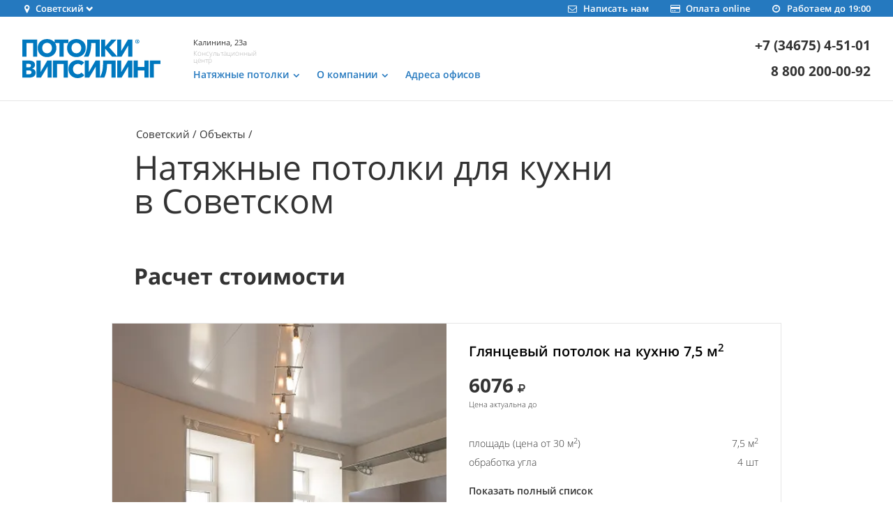

--- FILE ---
content_type: text/html; charset=UTF-8
request_url: https://vipceiling.ru/sovetskij/solutions/natyazhnoj-potolok-na-kuhne/
body_size: 41122
content:
<!DOCTYPE html>
<html lang="ru">
<head>
    <meta charset="UTF-8">
    <meta name="viewport" content="width=device-width, initial-scale=1.0">
    <meta name="format-detection" content="telephone=no">
    <meta http-equiv="X-UA-Compatible" content="IE=edge">
    <meta name="keywords" content="натяжные потолки кухня">
    <meta name="description"
          content="Фото, цены и отзывы о натяжных потолках Випсилинг (VISP) для кухни в Советском">
    <link rel="canonical" href="https://vipceiling.ru/sovetskij/solutions/natyazhnoj-potolok-na-kuhne/">
    <link rel="apple-touch-icon" sizes="180x180" href="/img/favicon/apple-touch-icon.png">
    <link rel="icon" type="image/png" sizes="32x32" href="/img/favicon/favicon-32x32.png">
    <link rel="icon" type="image/png" sizes="16x16" href="/img/favicon/favicon-16x16.png">
    <link rel="manifest" href="/img/favicon/site.webmanifest">
    <link href="https://fonts.googleapis.com/css2?family=Montserrat:wght@100;200;300;400;500;600;700;800;900&display=swap" rel="stylesheet">
    <link rel="preload" as="font" href="/fonts/OpenSans-Bold.woff2">
    <link rel="preload" as="font" href="/fonts/OpenSans-Regular.woff2">
    <link rel="preload" as="font" href="/fonts/AvenirNextCyr-Bold.woff2">
    <link rel="preload" as="font" href="/fonts/AvenirNextCyr-SemiBold.woff2">
    <link rel="preload" as="font" href="/fonts/OpenSans-SemiBold.woff2">
    <link rel="preload" as="font" href="/fonts/OpenSans-Light.woff2">
    <link rel="preload" as="font" href="/fonts/fontello.woff2">
    <link media="all" rel="stylesheet" href="/css/social_reviews_office.css">
    <meta name="msapplication-TileColor" content="#da532c">
    <meta name="theme-color" content="#2579BF">
    <meta property="og:image" content="/img/logo.svg">
    <meta property="og:image:type" content="image/svg+xml"/>
    <title>Натяжные потолки на кухню в Советском</title>
        <!-- Google Tag Manager -->
    <script>(function (w, d, s, l, i) {
            w[l] = w[l] || [];
            w[l].push({'gtm.start': new Date().getTime(), event: 'gtm.js'});
            var f = d.getElementsByTagName(s)[0], j = d.createElement(s), dl = l != 'dataLayer' ? '&l=' + l : '';
            j.async = true;
            j.src = 'https://www.googletagmanager.com/gtm.js?id=' + i + dl;
            f.parentNode.insertBefore(j, f);
        })(window, document, 'script', 'dataLayer', 'GTM-TK55JM');
    </script>
    <!-- End Google Tag Manager -->
    <style type="text/css">
        .waclick-link{
            position: fixed;
            bottom: 12px;
            right: 15px;
        }
        .waclick-link img{
            width: 60px;
            height: 60px;
        }
    </style>
</head>

<body>
<!-- Google Tag Manager (noscript) -->
<noscript>
    <iframe src="https://www.googletagmanager.com/ns.html?id=GTM-TK55JM" height="0" width="0"
            style="display:none;visibility:hidden" title="Google Tag Manager"></iframe>
</noscript>
<!-- End Google Tag Manager (noscript) -->
<!-- Yandex.Metrika counter -->
<script type="text/javascript"> (function (d, w, c) {
        (w[c] = w[c] || []).push(function () {
            try {
                w.yaCounter180891 = new Ya.Metrika({
                    id: 180891,
                    clickmap: true,
                    trackLinks: true,
                    accurateTrackBounce: true,
                    webvisor: true,
                    trackHash: true
                });
            } catch (e) {
            }
        });
        var n = d.getElementsByTagName('script')[0], s = d.createElement('script'), f = function () {
            n.parentNode.insertBefore(s, n);
        };
        s.type = 'text/javascript';
        s.async = true;
        s.src = 'https://mc.yandex.ru/metrika/watch.js';
        if (w.opera == '[object Opera]') {
            d.addEventListener('DOMContentLoaded', f, false);
        } else {
            f();
        }
    })(document, window, 'yandex_metrika_callbacks'); </script>
<noscript>
    <div><img src="https://mc.yandex.ru/watch/180891" style="position:absolute; left:-9999px;" alt=""/></div>
</noscript> <!-- /Yandex.Metrika counter -->

<style type="text/css">html{font-family:sans-serif;line-height:1.15;-ms-text-size-adjust:100%;-webkit-text-size-adjust:100%}body{margin:0}article,aside,footer,header,nav,section{display:block}h1{font-size:2em;margin:.67em 0}figcaption,figure,main{display:block}figure{margin:1em 40px}hr{-webkit-box-sizing:content-box;box-sizing:content-box;height:0;overflow:visible}pre{font-family:monospace,monospace;font-size:1em}a{background-color:transparent;-webkit-text-decoration-skip:objects}a:active,a:hover{outline-width:0}abbr[title]{border-bottom:none;text-decoration:underline;text-decoration:underline dotted}b,strong{font-weight:inherit;font-weight:bolder}code,kbd,samp{font-family:monospace,monospace;font-size:1em}dfn{font-style:italic}mark{background-color:#ff0;color:#000}small{font-size:80%}sub,sup{font-size:75%;line-height:0;position:relative;vertical-align:baseline}sub{bottom:-.25em}sup{top:-.5em}audio,video{display:inline-block}audio:not([controls]){display:none;height:0}img{border-style:none}svg:not(:root){overflow:hidden}button,input,optgroup,select,textarea{font-family:sans-serif;font-size:100%;line-height:1.15;margin:0}button,input{overflow:visible}button,select{text-transform:none}[type=reset],[type=submit],button,html [type=button]{-webkit-appearance:button}[type=button]::-moz-focus-inner,[type=reset]::-moz-focus-inner,[type=submit]::-moz-focus-inner,button::-moz-focus-inner{border-style:none;padding:0}[type=button]:-moz-focusring,[type=reset]:-moz-focusring,[type=submit]:-moz-focusring,button:-moz-focusring{outline:1px dotted ButtonText}fieldset{border:1px solid silver;margin:0 2px;padding:.35em .625em .75em}legend{-webkit-box-sizing:border-box;box-sizing:border-box;color:inherit;display:table;max-width:100%;padding:0;white-space:normal}progress{display:inline-block;vertical-align:baseline}textarea{overflow:auto}[type=checkbox],[type=radio]{-webkit-box-sizing:border-box;box-sizing:border-box;padding:0}[type=number]::-webkit-inner-spin-button,[type=number]::-webkit-outer-spin-button{height:auto}[type=search]{-webkit-appearance:textfield;outline-offset:-2px}[type=search]::-webkit-search-cancel-button,[type=search]::-webkit-search-decoration{-webkit-appearance:none}::-webkit-file-upload-button{-webkit-appearance:button;font:inherit}details,menu{display:block}summary{display:list-item}canvas{display:inline-block}[hidden],template{display:none}.icon-mail:before{content:"\e800"}.icon-star:before{content:"\e801"}.icon-star-empty:before{content:"\e802"}.icon-star-half:before{content:"\e803"}.icon-camera:before{content:"\e804"}.icon-thumbs-up:before{content:"\e805"}.icon-videocam:before{content:"\e806"}.icon-ok:before{content:"\e807"}.icon-thumbs-down:before{content:"\e808"}.icon-pencil:before{content:"\e809"}.icon-cancel:before{content:"\e80a"}.icon-plus:before{content:"\e80b"}.icon-location:before{content:"\e80c"}.icon-phone:before{content:"\e80d"}.icon-cog:before{content:"\e80e"}.icon-wrench:before{content:"\e80f"}.icon-cog-alt:before{content:"\e810"}.icon-clock:before{content:"\e811"}.icon-down-open:before{content:"\e812"}.icon-left-open:before{content:"\e813"}.icon-right-open:before{content:"\e814"}.icon-up-open:before{content:"\e815"}.icon-down-big:before{content:"\e816"}.icon-left-big:before{content:"\e817"}.icon-right-big:before{content:"\e818"}.icon-up-big:before{content:"\e819"}.icon-play:before{content:"\e81a"}.icon-leaf:before{content:"\e81b"}.icon-tint:before{content:"\e81c"}.icon-credit-card:before{content:"\e81d"}.icon-truck:before{content:"\e81e"}.icon-gift:before{content:"\e81f"}.icon-zoom-in:before{content:"\e820"}.icon-zoom-out:before{content:"\e821"}.icon-attention-circled:before{content:"\e822"}.icon-ok-circled:before{content:"\e823"}.icon-cancel-circled:before{content:"\e824"}.icon-plus-circled:before{content:"\e825"}.icon-help-circled:before{content:"\e826"}.icon-info-circled:before{content:"\e827"}.icon-phone-1:before{content:"\e828"}.icon-clock-1:before{content:"\e829"}.icon-light-up:before{content:"\e82a"}.icon-cancel-1:before{content:"\e82b"}.icon-pencil-1:before{content:"\e82c"}.icon-cancel-2:before{content:"\e82d"}.icon-left-1:before{content:"\e82e"}.icon-right-1:before{content:"\e82f"}.icon-spin1:before{content:"\e830"}.icon-spin2:before{content:"\e831"}.icon-spin3:before{content:"\e832"}.icon-down-1:before{content:"\e833"}.icon-spin4:before{content:"\e834"}.icon-up-1:before{content:"\e835"}.icon-cancel-3:before{content:"\e836"}.icon-spin5:before{content:"\e838"}.icon-spin6:before{content:"\e839"}.icon-twitter:before{content:"\f099"}.icon-facebook:before{content:"\f09a"}.icon-left-circled:before{content:"\f0a8"}.icon-right-circled:before{content:"\f0a9"}.icon-up-circled:before{content:"\f0aa"}.icon-down-circled:before{content:"\f0ab"}.icon-menu:before{content:"\f0c9"}.icon-gplus-squared:before{content:"\f0d4"}.icon-gplus:before{content:"\f0d5"}.icon-mail-alt:before{content:"\f0e0"}.icon-lightbulb:before{content:"\f0eb"}.icon-doc-text:before{content:"\f0f6"}.icon-angle-left:before{content:"\f104"}.icon-angle-right:before{content:"\f105"}.icon-angle-up:before{content:"\f106"}.icon-angle-down:before{content:"\f107"}.icon-desktop:before{content:"\f108"}.icon-laptop:before{content:"\f109"}.icon-tablet:before{content:"\f10a"}.icon-mobile:before{content:"\f10b"}.icon-circle-empty:before{content:"\f10c"}.icon-spinner:before{content:"\f110"}.icon-circle:before{content:"\f111"}.icon-star-half-alt:before{content:"\f123"}.icon-direction:before{content:"\f124"}.icon-info:before{content:"\f129"}.icon-shield:before{content:"\f132"}.icon-extinguisher:before{content:"\f134"}.icon-angle-circled-left:before{content:"\f137"}.icon-angle-circled-right:before{content:"\f138"}.icon-angle-circled-up:before{content:"\f139"}.icon-angle-circled-down:before{content:"\f13a"}.icon-play-circled:before{content:"\f144"}.icon-rouble:before{content:"\f158"}.icon-thumbs-up-alt:before{content:"\f164"}.icon-thumbs-down-alt:before{content:"\f165"}.icon-youtube-squared:before{content:"\f166"}.icon-youtube:before{content:"\f167"}.icon-youtube-play:before{content:"\f16a"}.icon-instagram:before{content:"\f16d"}.icon-down:before{content:"\f175"}.icon-up:before{content:"\f176"}.icon-left:before{content:"\f177"}.icon-right:before{content:"\f178"}.icon-apple:before{content:"\f179"}.icon-skype:before{content:"\f17e"}.icon-vkontakte:before{content:"\f189"}.icon-google:before{content:"\f1a0"}.icon-cab:before{content:"\f1b9"}.icon-paper-plane:before{content:"\f1d8"}.icon-history:before{content:"\f1da"}.icon-circle-thin:before{content:"\f1db"}.icon-cc-visa:before{content:"\f1f0"}.icon-cc-mastercard:before{content:"\f1f1"}.icon-cc-paypal:before{content:"\f1f4"}.icon-bus:before{content:"\f207"}.icon-diamond:before{content:"\f219"}.icon-facebook-official:before{content:"\f230"}.icon-whatsapp:before{content:"\f232"}.icon-train:before{content:"\f238"}.icon-subway:before{content:"\f239"}.icon-mouse-pointer:before{content:"\f245"}.icon-odnoklassniki:before{content:"\f263"}.icon-odnoklassniki-square:before{content:"\f264"}.icon-credit-card-alt:before{content:"\f283"}.icon-percent:before{content:"\f295"}.icon-envira:before{content:"\f299"}.icon-envelope-open:before{content:"\f2b6"}.icon-envelope-open-o:before{content:"\f2b7"}.icon-telegram:before{content:"\f2c6"}.icon-twitter-squared:before{content:"\f304"}.icon-facebook-squared:before{content:"\f308"}@font-face{font-family:Avenir Next Cyr;font-display: swap;font-style:normal;font-weight:600;src:local("Avenir Next Cyr SemiBold"),local("AvenirNextCyr-SemiBold"),url(/fonts/AvenirNextCyr-SemiBold.woff2) format("woff2"),url(/fonts/AvenirNextCyr-SemiBold.woff) format("woff"),url(/fonts/AvenirNextCyr-SemiBold.ttf) format("ttf")}@font-face{font-family:Avenir Next Cyr;font-display: swap;font-style:normal;font-weight:700;src:local("Avenir Next Cyr Bold"),local("AvenirNextCyr-Bold"),url(/fonts/AvenirNextCyr-Bold.woff2) format("woff2"),url(/fonts/AvenirNextCyr-Bold.woff) format("woff"),url(/fonts/AvenirNextCyr-Bold.ttf) format("ttf")}@font-face{font-family:Open Sans;font-display: swap;font-style:normal;font-weight:300;src:local("Open Sans Light"),local("OpenSans-Light"),url(/fonts/OpenSans-Light.woff2) format("woff2"),url(/fonts/OpenSans-Light.woff) format("woff"),url(/fonts/OpenSans-Light.ttf) format("ttf")}@font-face{font-family:Open Sans;font-display: swap;font-style:normal;font-weight:400;src:local("Open Sans Regular"),local("OpenSans-Regular"),url(/fonts/OpenSans-Regular.woff2) format("woff2"),url(/fonts/OpenSans-Regular.woff) format("woff"),url(/fonts/OpenSans-Regular.ttf) format("ttf")}@font-face{font-family:Open Sans;font-display: swap;font-style:normal;font-weight:600;src:local("Open Sans SemiBold"),local("OpenSans-SemiBold"),url(/fonts/OpenSans-SemiBold.woff2) format("woff2"),url(/fonts/OpenSans-SemiBold.woff) format("woff"),url(/fonts/OpenSans-SemiBold.ttf) format("ttf")}@font-face{font-family:Open Sans;font-display: swap;font-style:normal;font-weight:700;src:local("Open Sans Bold"),local("OpenSans-Bold"),url(/fonts/OpenSans-Bold.woff2) format("woff2"),url(/fonts/OpenSans-Bold.woff) format("woff"),url(/fonts/OpenSans-Bold.ttf) format("ttf")}@font-face{font-family:fontello;font-display: swap;font-style:normal;font-weight:400;src:local("fontello"),url(/fonts/fontello.woff2) format("woff2"),url(/fonts/fontello.woff) format("woff"),url(/fonts/fontello.ttf) format("truetype")}@-webkit-keyframes a{0%{-webkit-transform:rotate(0deg);transform:rotate(0deg)}to{-webkit-transform:rotate(359deg);transform:rotate(359deg)}}@keyframes a{0%{-webkit-transform:rotate(0deg);transform:rotate(0deg)}to{-webkit-transform:rotate(359deg);transform:rotate(359deg)}}html{min-height:100%;overflow-x:hidden;-webkit-font-smoothing:antialiased!important;-moz-osx-font-smoothing:grayscale!important}body{background-color:#fff;color:#333;font-family:Open Sans,-apple-system,BlinkMacSystemFont,Segoe UI,Roboto,Helvetica Neue,Arial,sans-serif;font-size:14px;font-weight:400;line-height:24px;min-width:320px}@media (min-width:768px){body{font-size:14px;line-height:1.72}}@media (min-width:992px){body{padding-top:145px;font-size:14px}}body.first-page{padding-top:0}h1{font-family:Open Sans,-apple-system,BlinkMacSystemFont,Segoe UI,Roboto,Helvetica Neue,Arial,sans-serif;font-size:24px;font-weight:400;line-height:32px;margin:0;padding:0}@media (min-width:768px){h1{font-size:36px;line-height:40px}}@media (min-width:992px){h1{font-size:48px;line-height:48px}}@media (min-width:1366px){h1{font-size:52px;line-height:48px}}h2{font-family:Open Sans,-apple-system,BlinkMacSystemFont,Segoe UI,Roboto,Helvetica Neue,Arial,sans-serif;font-size:26px;font-weight:700;line-height:28px;margin:0;padding:0}@media (min-width:768px){h2{font-size:30px;line-height:32px}}@media (min-width:992px){h2{font-size:32px;width:66%}}@media (min-width:1366px){h2{font-size:38px;line-height:40px}}h3{font-family:Open Sans,-apple-system,BlinkMacSystemFont,Segoe UI,Roboto,Helvetica Neue,Arial,sans-serif;color:#000;font-size:18px;font-weight:600;line-height:24px;margin:0;padding:0}@media (min-width:768px){h3{font-size:20px;line-height:24px}}@media (min-width:992px){h3{font-size:20px;line-height:24px}}@media (min-width:1366px){h3{left:336px}}h4{color:#000;font-size:14px;font-weight:600;line-height:1.5;margin:0;padding:0}@media (min-width:768px){h4{font-size:14px}}@media (min-width:992px){h4{font-size:14px}}figure,p{margin:0}[class*=" icon-"]:before,[class^=icon-]:before{font-family:fontello;font-style:normal;font-weight:400;speak:none;display:inline-block;text-decoration:inherit;width:1em;margin-right:.2em;text-align:center;font-variant:normal;text-transform:none;line-height:1em;margin-left:.2em;-webkit-font-smoothing:antialiased;-moz-osx-font-smoothing:grayscale}.icon.icon-menu:before{content:"\f0c9"}.icon.icon-mail:before{content:"\e800"}.icon.icon-star:before{content:"\e801"}.icon.icon-star-empty:before{content:"\e802"}.icon.icon-star-half:before{content:"\e803"}.icon.icon-camera:before{content:"\e804"}.icon.icon-thumbs-up:before{content:"\e805"}.icon.icon-videocam:before{content:"\e806"}.icon.icon-ok:before{content:"\e807"}.icon.icon-thumbs-down:before{content:"\e808"}.icon.icon-pencil:before{content:"\e809"}.icon.icon-cancel:before{content:"\e80a"}.icon.icon-plus:before{content:"\e80b"}.icon.icon-location:before{content:"\e80c"}.icon.icon-phone:before{content:"\e80d"}.icon.icon-cog:before{content:"\e80e"}.icon.icon-wrench:before{content:"\e80f"}.icon.icon-cog-alt:before{content:"\e810"}.icon.icon-clock:before{content:"\e811"}.icon.icon-down-open:before{content:"\e812"}.icon.icon-left-open:before{content:"\e813"}.icon.icon-right-open:before{content:"\e814"}.icon.icon-up-open:before{content:"\e815"}.icon.icon-down-big:before{content:"\e816"}.icon.icon-left-big:before{content:"\e817"}.icon.icon-right-big:before{content:"\e818"}.icon.icon-up-big:before{content:"\e819"}.icon.icon-play:before{content:"\e81a"}.icon.icon-leaf:before{content:"\e81b"}.icon.icon-tint:before{content:"\e81c"}.icon.icon-credit-card:before{content:"\e81d"}.icon.icon-truck:before{content:"\e81e"}.icon.icon-gift:before{content:"\e81f"}.icon.icon-zoom-in:before{content:"\e820"}.icon.icon-zoom-out:before{content:"\e821"}.icon.icon-attention-circled:before{content:"\e822"}.icon.icon-ok-circled:before{content:"\e823"}.icon.icon-cancel-circled:before{content:"\e824"}.icon.icon-plus-circled:before{content:"\e825"}.icon.icon-help-circled:before{content:"\e826"}.icon.icon-info-circled:before{content:"\e827"}.icon.icon-phone-1:before{content:"\e828"}.icon.icon-clock-1:before{content:"\e829"}.icon.icon-light-up:before{content:"\e82a"}.icon.icon-cancel-1:before{content:"\e82b"}.icon.icon-pencil-1:before{content:"\e82c"}.icon.icon-cancel-2:before{content:"\e82d"}.icon.icon-left-1:before{content:"\e82e"}.icon.icon-right-1:before{content:"\e82f"}.icon.icon-spin1:before{content:"\e830"}.icon.icon-spin2:before{content:"\e831"}.icon.icon-spin3:before{content:"\e832"}.icon.icon-down-1:before{content:"\e833"}.icon.icon-spin4:before{content:"\e834"}.icon.icon-up-1:before{content:"\e835"}.icon.icon-cancel-3:before{content:"\e836"}.icon.icon-spin5:before{content:"\e838"}.icon.icon-spin6:before{content:"\e839"}.icon.icon-twitter:before{content:"\f099"}.icon.icon-facebook:before{content:"\f09a"}.icon.icon-left-circled:before{content:"\f0a8"}.icon.icon-right-circled:before{content:"\f0a9"}.icon.icon-up-circled:before{content:"\f0aa"}.icon.icon-down-circled:before{content:"\f0ab"}.icon.icon-gplus-squared:before{content:"\f0d4"}.icon.icon-gplus:before{content:"\f0d5"}.icon.icon-mail-alt:before{content:"\f0e0"}.icon.icon-lightbulb:before{content:"\f0eb"}.icon.icon-doc-text:before{content:"\f0f6"}.icon.icon-angle-left:before{content:"\f104"}.icon.icon-angle-right:before{content:"\f105"}.icon.icon-angle-up:before{content:"\f106"}.icon.icon-angle-down:before{content:"\f107"}.icon.icon-desktop:before{content:"\f108"}.icon.icon-laptop:before{content:"\f109"}.icon.icon-tablet:before{content:"\f10a"}.icon.icon-mobile:before{content:"\f10b"}.icon.icon-circle-empty:before{content:"\f10c"}.icon.icon-spinner:before{content:"\f110"}.icon.icon-circle:before{content:"\f111"}.icon.icon-star-half-alt:before{content:"\f123"}.icon.icon-direction:before{content:"\f124"}.icon.icon-info:before{content:"\f129"}.icon.icon-shield:before{content:"\f132"}.icon.icon-extinguisher:before{content:"\f134"}.icon.icon-angle-circled-left:before{content:"\f137"}.icon.icon-angle-circled-right:before{content:"\f138"}.icon.icon-angle-circled-up:before{content:"\f139"}.icon.icon-angle-circled-down:before{content:"\f13a"}.icon.icon-play-circled:before{content:"\f144"}.icon.icon-rouble:before{content:"\f158"}.icon.icon-thumbs-up-alt:before{content:"\f164"}.icon.icon-thumbs-down-alt:before{content:"\f165"}.icon.icon-youtube-squared:before{content:"\f166"}.icon.icon-youtube:before{content:"\f167"}.icon.icon-youtube-play:before{content:"\f16a"}.icon.icon-instagram:before{content:"\f16d"}.icon.icon-down:before{content:"\f175"}.icon.icon-up:before{content:"\f176"}.icon.icon-left:before{content:"\f177"}.icon.icon-right:before{content:"\f178"}.icon.icon-apple:before{content:"\f179"}.icon.icon-skype:before{content:"\f17e"}.icon.icon-vkontakte:before{content:"\f189"}.icon.icon-google:before{content:"\f1a0"}.icon.icon-cab:before{content:"\f1b9"}.icon.icon-paper-plane:before{content:"\f1d8"}.icon.icon-history:before{content:"\f1da"}.icon.icon-circle-thin:before{content:"\f1db"}.icon.icon-cc-visa:before{content:"\f1f0"}.icon.icon-cc-mastercard:before{content:"\f1f1"}.icon.icon-cc-paypal:before{content:"\f1f4"}.icon.icon-bus:before{content:"\f207"}.icon.icon-diamond:before{content:"\f219"}.icon.icon-facebook-official:before{content:"\f230"}.icon.icon-whatsapp:before{content:"\f232"}.icon.icon-train:before{content:"\f238"}.icon.icon-subway:before{content:"\f239"}.icon.icon-mouse-pointer:before{content:"\f245"}.icon.icon-odnoklassniki:before{content:"\f263"}.icon.icon-odnoklassniki-square:before{content:"\f264"}.icon.icon-credit-card-alt:before{content:"\f283"}.icon.icon-percent:before{content:"\f295"}.icon.icon-envira:before{content:"\f299"}.icon.icon-envelope-open:before{content:"\f2b6"}.icon.icon-envelope-open-o:before{content:"\f2b7"}.icon.icon-telegram:before{content:"\f2c6"}.icon.icon-twitter-squared:before{content:"\f304"}.icon.icon-facebook-squared:before{content:"\f308"}.icon.animate-spin{-webkit-animation:a 2s infinite linear;animation:a 2s infinite linear;display:inline-block}.navigation-bar{background-color:#fff;border-bottom:1px solid #e6e6e6}@media (min-width:768px){.navigation-bar{left:0;top:0;width:100%;z-index:600}}@media (min-width:992px){.navigation-bar{position:fixed}}.navigation-bar .block{margin-left:-8px;margin-right:-8px;padding:0 16px}@media (min-width:768px){.navigation-bar .block{padding:0}}.header-geo{background:#2579bf;color:#fff;font-size:13px;font-weight:600;height:24px;line-height:24px;width:100%}@media (min-width:768px){.header-geo{padding:0 24px}}@media (min-width:992px){.header-geo{padding:0 32px}}.header-geo .container{width:100%}@media (min-width:1366px){.header-geo .container{max-width:1920px}}.header-geo .city{float:left}.header-geo .city .title{cursor:pointer;display:inline-block;position:relative;padding-right:13px}.header-geo .city .title:after{content:"\e812";display:block;font-family:fontello;font-size:10px;height:10px;right:0;position:absolute;top:1px;width:10px}.header-geo .city.active .title:after{content:"\e815"}.header-geo .city.active .city-list-block,.header-geo .city.active .modal-overlay{display:block}.header-geo .modal-overlay{background-color:rgba(0,0,0,.3);display:none;position:absolute;width:100%;height:100vh;left:0;z-index:300}.header-geo .city-list-block{background-color:#fff;display:none;height:90vh;height:-webkit-calc(100vh - 32px);height:calc(100vh - 32px);width:300px;padding:16px;z-index:500;position:absolute}.header-geo .search-block{position:relative}.header-geo .search-block .search{width:100%}.header-geo .search-block .icon{color:#ccc;font-size:14px;line-height:40px;position:absolute;right:0;text-align:center;top:0;width:40px}.header-geo .city-list{height:90%;overflow-y:auto;padding:0}.header-geo .city-list li{font-size:18px;line-height:32px;padding-left:8px;font-weight:400}.header-geo .city-list li a{color:#333;text-decoration:none}.header-geo .city-list li a:hover{text-decoration:underline}.header-geo .mail,.header-geo .payment,.header-geo .work-time{color:#fff;display:none;text-decoration:none}@media (min-width:768px){.header-geo .mail,.header-geo .payment,.header-geo .work-time{display:block;float:right;position:relative;padding-left:32px}}.header-geo .mail .icon,.header-geo .payment .icon,.header-geo .work-time .icon{margin-right:6px}.header-geo .icon{font-size:13px;margin-left:-3px}.header-navigation{padding:16px 0}@media (min-width:768px){.header-navigation{padding:24px}}@media (min-width:992px){.header-navigation{padding:32px}}.header-navigation .container{width:100%}@media (min-width:1366px){.header-navigation .container{max-width:1920px}}.header-navigation .logo-link{float:left;font-size:0;line-height:0}.header-navigation .logo-link .logo{height:32px}@media (min-width:768px){.header-navigation .logo-link .logo{height:48px}}@media (min-width:992px){.header-navigation .logo-link .logo{height:56px}}.header-navigation-block{display:none;position:relative}@media (min-width:768px){.header-navigation-block{display:block;height:48px;margin-right:60px;margin-left:200px}}@media (min-width:992px){.header-navigation-block{display:block;height:56px;margin-right:0;margin-left:245px}}.header-navigation-block .address-list{display:none;float:right;padding-right:40px;position:relative}@media (min-width:992px){.header-navigation-block .address-list{top:-1px;display:block;left:0;position:absolute}}.header-navigation-block .address-list .list{list-style-type:none;margin:0;padding:0}.header-navigation-block .address-list .item{float:left;margin-right:24px;position:relative}@media (min-width:992px){.header-navigation-block .address-list .item:nth-child(n+4){display:none}}@media (min-width:1366px){.header-navigation-block .address-list .item{display:block;margin-right:32px}.header-navigation-block .address-list .item:nth-child(n){display:block}.header-navigation-block .address-list .item:nth-child(n+6){display:none}}.header-navigation-block .address-list .item-title{color:#333;display:block;font-size:11px;font-weight:400;line-height:1;text-decoration:none}.header-navigation-block .address-list .item-title:before{content:"";height:100%;position:absolute;width:100%}.header-navigation-block .address-list .item-title:hover{text-decoration:underline}.header-navigation-block .address-list .item-description{color:#b3b3b3;display:block;font-size:10px;font-weight:300;line-height:1;margin-top:5px;max-width:100px}.header-navigation-block .address-list .counter{display:block;float:left}.header-navigation-block .address-list .counter .item-description,.header-navigation-block .address-list .counter .item-title{color:#2579bf}.header-navigation-block .general-menu{display:none}@media (min-width:992px){.header-navigation-block .general-menu{bottom:-2px;display:block;position:absolute;left:0;line-height:1}}.header-navigation-block .general-menu .item{color:#2579bf;text-decoration:none;font-size:14px;font-weight:600;display:block;float:left;margin-right:24px;cursor:pointer;position:relative}.header-navigation-block .general-menu .item.sub{padding-right:16px}.header-navigation-block .general-menu .item.sub:after{color:#2579bf;font-family:fontello;content:"\f107";display:block;width:10px;height:10px;position:absolute;top:1px;right:0}.header-navigation-block .general-menu .item.active:after{content:"\f106"}.header-navigation-block .phones-block{display:-webkit-box;display:-webkit-flex;display:-ms-flexbox;display:flex;-webkit-box-orient:vertical;-webkit-box-direction:normal;-webkit-flex-direction:column;-ms-flex-direction:column;flex-direction:column;float:right;height:100%;-webkit-box-pack:center;-webkit-justify-content:center;-ms-flex-pack:center;justify-content:center}.header-navigation-block .phone-number{color:#333;display:block;font-size:19px;font-weight:700;line-height:1;text-align:right;text-decoration:none}@media (min-width:768px){.header-navigation-block .phone-number{margin-bottom:10px}}@media (min-width:992px){.header-navigation-block .phone-number{margin-bottom:18px}}.header-navigation-block .phone-number:last-child{margin-bottom:0}.header-navigation-block .whatsapp-number{color:#333;display:block;font-size:19px;line-height:1;text-decoration:none}.header-navigation-block .contact-list{bottom:5px;display:none;position:absolute;right:0}@media (min-width:768px){.header-navigation-block .contact-list{display:block}}.header-navigation-block .contact-list .item{color:#2579bf;display:block;float:right;font-family:Font Awesome\ 5 Free;height:20px;margin-left:16px;position:relative;text-decoration:none;width:18px}.header-navigation-block .contact-list .item:before{font-size:17px;right:0;position:absolute;top:0}.header-navigation-block .contact-list .payment:before{content:"\f09d"}.header-navigation-block .contact-list .mail:before{content:"\f0e0"}.mobile-navigation-block{-webkit-box-align:center;-webkit-align-items:center;-ms-flex-align:center;align-items:center;display:-webkit-box;display:-webkit-flex;display:-ms-flexbox;display:flex;-webkit-box-orient:horizontal;-webkit-box-direction:reverse;-webkit-flex-direction:row-reverse;-ms-flex-direction:row-reverse;flex-direction:row-reverse;float:right;height:100%;-webkit-box-pack:center;-webkit-justify-content:center;-ms-flex-pack:center;justify-content:center}@media (min-width:768px){.mobile-navigation-block{height:48px}}@media (min-width:992px){.mobile-navigation-block{display:none}}.mobile-navigation-block .item{cursor:pointer;display:block;float:right;font-size:9px;line-height:1;margin-left:8px;min-width:32px;text-align:center;text-decoration:none}.mobile-navigation-block .item:before{color:#2579bf;display:block;font-family:fontello;font-size:24px;line-height:1.2;text-align:center}@media (min-width:768px){.mobile-navigation-block .item:before{font-size:31px}}.mobile-navigation-block .map-link{margin-left:0}@media (min-width:768px){.mobile-navigation-block .map-link{display:none}}.mobile-navigation-block .map-link:before{content:"\e80c"}@media (min-width:768px){.mobile-navigation-block .whatsapp-link{display:none}}.mobile-navigation-block .whatsapp-link:before{content:"\f232"}.mobile-navigation-block .phone-link{margin-top:1px}@media (min-width:768px){.mobile-navigation-block .phone-link{display:none}}.mobile-navigation-block .phone-link:before{content:"\e80d"}.mobile-navigation-block .menu-button:before{content:"\f0c9"}.header-navigation-list a{color:#333;display:block;text-decoration:none}@media (min-width:992px){.header-navigation-list a{display:inline-block}}.header-navigation-list a:hover{text-decoration:none}@media (min-width:992px){.header-navigation-list a:hover{text-decoration:underline}}.header-navigation-list p{margin-top:0}.header-navigation-list ul{list-style:none;padding:0;margin:0}.header-navigation-list li{position:relative;line-height:38px;border-top:1px solid transparent}@media (min-width:992px){.header-navigation-list li{border-top:0}}.header-navigation-list .block{padding:0 8px}@media (min-width:992px){.header-navigation-list .block{margin-left:-8px;margin-right:-8px;padding:0 32px}}.header-navigation-list .nav-section{display:none}@media (min-width:992px){.header-navigation-list .nav-section{border-top:1px solid #e6e6e6;border-bottom:1px solid #e6e6e6;display:none;padding:20px;margin-bottom:0}}@media (min-width:992px){.header-navigation-list .nav-section.active{display:block}}.header-navigation-list .nav-main{padding:0 8px}@media (min-width:768px){.header-navigation-list .nav-main{padding:0 24px}}@media (min-width:992px){.header-navigation-list .nav-main{padding:0}}.header-navigation-list .nav-main a{font-weight:600;padding:0 0 1px}@media (min-width:992px){.header-navigation-list .nav-main a{padding:0 0 2px}}@media (min-width:992px){.header-navigation-list .nav-main li{border-bottom:0}}.header-navigation-list .nav-second{padding:0 8px}@media (min-width:768px){.header-navigation-list .nav-second{padding:0 24px}}@media (min-width:992px){.header-navigation-list .nav-second{padding:0}}.header-navigation-list .nav-second a{font-weight:600;padding:0 0 1px}@media (min-width:992px){.header-navigation-list .nav-second a{padding:0 0 2px}}.header-navigation-list .nav-block{border-top:1px solid transparent;margin:0 8px}@media (min-width:768px){.header-navigation-list .nav-block{margin:0 24px}}@media (min-width:992px){.header-navigation-list .nav-block{border-top:0;margin:0}}.header-navigation-list .nav-block .nav-title{cursor:pointer;display:block;font-weight:600;line-height:38px;margin-bottom:0;padding:0 0 1px;position:relative}@media (min-width:992px){.header-navigation-list .nav-block .nav-title{cursor:default;padding:0}}.header-navigation-list .nav-block .nav-title:after{content:"\e812";display:block;font-family:fontello;font-size:10px;height:10px;position:absolute;right:15px;top:0;width:10px}@media (min-width:992px){.header-navigation-list .nav-block .nav-title:after{display:none}}.header-navigation-list .nav-block .nav-list{display:none}@media (min-width:992px){.header-navigation-list .nav-block .nav-list{margin-bottom:0;margin-top:9px;display:block}}.header-navigation-list .nav-block .nav-list a{display:block;font-size:14px;font-weight:400;line-height:39px;padding:0 0 1px;white-space:nowrap}@media (min-width:992px){.header-navigation-list .nav-block .nav-list a{display:inline-block;line-height:24px;padding:0}}.header-navigation-list .nav-block .nav-list li{line-height:1;border:0}.header-navigation-list .nav-block.active .nav-title:after{content:"\e815"}.header-navigation-list .nav-block.active .nav-list{display:block}.header-navigation-list .nav-section-company .social{text-align:center}.header-navigation-list .nav-section-company .social a{border:1px solid #2e93e6;border-radius:16px;color:#2e93e6;font-size:16px;line-height:30px;width:32px}.header-navigation-list .nav-section-company .social .item{display:inline-block;margin-right:5px;border:0}@media (min-width:992px){.header-navigation-list .nav-section-company .social .item{display:block;float:left}}.header-navigation-list .nav-section-general{padding-bottom:20px}@media (min-width:992px){.header-navigation-list .solutions .nav-block{padding:0 16px}}.header-navigation-list .phones .nav-title{display:none}@media (min-width:992px){.header-navigation-list .phones .nav-title{display:block}}@media (min-width:992px){.header-navigation-list .phone-block{margin-top:9px}}.header-navigation-list .phone-number{font-size:20px;font-weight:600;line-height:32px;text-align:center}@media (min-width:992px){.header-navigation-list .phone-number{text-align:initial}}.header-navigation-list.active .nav-section{display:block}@media (min-width:992px){.header-navigation-list.active .nav-section{display:block}}.header-page-title{background-color:#fff;color:#333}@media (min-width:992px){.header-page-title{margin-bottom:68px}}.header-page-title .block{padding:26px 16px 29px;margin-left:-8px;margin-right:-8px}@media (min-width:768px){.header-page-title .block{padding:16px 32px 56px}}@media (min-width:992px){.header-page-title .block{padding:24px 32px 0}}.header-page-title .breadcrumbs{display:none;font-size:15px;font-weight:400;margin:8px 0;padding:0}@media (min-width:768px){.header-page-title .breadcrumbs{display:block;margin:11px 0 11px 3px}}.header-page-title .breadcrumbs a,.header-page-title .breadcrumbs a:visited{color:#333;text-decoration:none}.header-page-title .breadcrumbs li{display:inline-block;margin-right:4px}.header-page-title .breadcrumbs li:after{content:"/"}.swal-overlay .swal-modal{-webkit-animation:none;animation:none;border-radius:0;width:624px}.swal-overlay .swal-modal .swal-title{font-size:20px;line-height:24px;margin:0;padding:28px 32px 27px;text-align:left}.swal-overlay .swal-modal .swal-content{color:#333;display:block;font-size:16px;max-width:none;margin:0;padding:0 32px;text-align:left;width:100%}.swal-overlay .swal-modal .swal-content h4{margin-top:16px;padding-top:1px}.swal-overlay .swal-modal .swal-content ul{font-size:14px;line-height:1.72;list-style-type:none;margin-top:16px;padding:0}@media (min-width:768px){.swal-overlay .swal-modal .swal-content ul{font-size:14px;line-height:1.72}}.swal-overlay .swal-modal .swal-content ul li{padding-left:24px;position:relative}.swal-overlay .swal-modal .swal-content ul li:before{content:"—";left:0;position:absolute}.swal-overlay .swal-modal .swal-content ol{font-size:14px;line-height:1.72;list-style-type:decimal;margin-top:16px;padding-left:20px}.swal-overlay .swal-modal .swal-content ol li{padding-left:4px}.swal-overlay .swal-modal .swal-content p{margin-top:16px}.swal-overlay .swal-modal .swal-content .plan{text-align:center}.swal-overlay .swal-modal .swal-content .specifications{border-spacing:0;border-collapse:collapse;font-size:14px;margin-top:32px;width:100%}.swal-overlay .swal-modal .swal-content .specifications thead td{border-top:0;font-weight:600;text-align:left}.swal-overlay .swal-modal .swal-content .specifications tfoot td{font-weight:600;text-align:right}.swal-overlay .swal-modal .swal-content .specifications tfoot .measure{margin-left:4px}.swal-overlay .swal-modal .swal-content .specifications td{border-top:1px solid #e6e6e6;line-height:24px;padding:6px 0 7px;text-align:left;vertical-align:top}.swal-overlay .swal-modal .swal-content .specifications tr td:nth-child(2){text-align:right}.swal-overlay .swal-modal .swal-content .specifications .action{display:none}.swal-overlay .swal-modal .swal-text{color:#333;display:block;font-size:16px;max-width:none;margin:0;padding:0 32px;width:100%}.swal-overlay .swal-modal .swal-footer{margin:0;padding:32px}.swal-overlay .swal-modal .swal-button-container{margin:0}.swal-overlay .swal-modal .swal-button{border-radius:28px;font-weight:400;font-size:14px;height:48px;padding:0 24px}.swal-overlay .swal-modal .swal-button:focus{-webkit-box-shadow:none;box-shadow:none}#swipebox-overlay #swipebox-top-bar{bottom:0;opacity:.75;top:auto}#swipebox-overlay #swipebox-top-bar.visible-bars{-webkit-transform:none;-ms-transform:none;transform:none}#swipebox-overlay #swipebox-bottom-bar{background:none;top:50%}#swipebox-overlay #swipebox-bottom-bar.visible-bars{-webkit-transform:none;-ms-transform:none;transform:none}#swipebox-overlay #swipebox-arrows{max-width:none}main{position:relative}section{background-clip:border-box}@media (min-width:992px){section{border-top:0;margin:68px 0}}section h3{margin-bottom:18px}section h4{margin-bottom:2px}section .topic{margin:0 -16px;padding:27px 16px}@media (min-width:768px){section .topic{padding-top:0;padding-bottom:51px}}section .block{margin-left:-8px;margin-right:-8px;padding:0 16px}@media (min-width:768px){section .block{padding:56px 32px}}@media (min-width:992px){section .block{padding-bottom:0;padding-top:0}}section .content{border-left-width:0;border-right-width:0;margin-left:-16px;margin-right:-16px}@media (min-width:768px){section .content{border:0;margin-left:-32px;margin-right:-32px}}section .content.content-item{border-top:0;margin-top:0;padding-top:0}@media (min-width:768px){section .content.content-item{border:0;padding-bottom:0}}section .content-item{border-top:1px solid #e6e6e6;padding:32px 16px}@media (min-width:768px){section .content-item{border:1px solid #e6e6e6;margin-top:32px;padding:29px 32px 32px}}section .action{border-top:1px solid #e6e6e6}@media (min-width:768px){section .action{border-top:0}}@media (min-width:992px){section .action{margin-top:56px}}section .action .button{font-family:Open Sans,-apple-system,BlinkMacSystemFont,Segoe UI,Roboto,Helvetica Neue,Arial,sans-serif;color:#2579bf;display:block;font-weight:400;padding:16px 24px;text-decoration:none}@media (min-width:768px){section .action .button{padding:24px}}@media (min-width:992px){section .action .button{background-color:#f7f7f7;border:1px solid #e6e6e6;border-radius:38px;display:inline-block;padding:9px 24px}section .action .button:hover{border-color:#2579bf}}section .action .buttons{text-align:center}section .action.action-general{border-top:0}section .action-general .button{background:#2579bf;border:0;border-radius:38px;color:#fff;cursor:pointer;display:block;font-size:14px;font-weight:600;padding:16px 0;text-align:center;text-decoration:none;width:100%;text-transform:uppercase;line-height:28px;font-family:Open Sans,-apple-system,BlinkMacSystemFont,Segoe UI,Roboto,Helvetica Neue,Arial,sans-serif}@media (min-width:992px){section .action-general .button{display:block;height:48px;padding:9px;width:auto;margin-left:24px}}section .action-general .button:hover{background:#33a8f7;-webkit-transition:.2s;transition:.2s}section .action-general .button:focus{outline:none}section .action-general .buttons{margin:32px 0}@media (min-width:768px){section .action-general .buttons{margin-bottom:0}}@media (min-width:992px){section .action-general .buttons{margin-top:0}}section .action-extended{background-color:transparent;margin:0 -16px}@media (min-width:768px){section .action-extended{margin:0 -32px;margin-bottom:-56px}}@media (min-width:992px){section .action-extended{margin-bottom:0;margin-top:56px}}section .action-extended .button{background:transparent;border:0;color:#2e93e6;cursor:pointer;font-weight:600;height:56px;margin-top:0;width:100%;text-transform:uppercase}@media (max-width:768px){section .action-extended .button{border-bottom:1px solid #e6e6e6;float:left;position:relative}}@media (min-width:768px){section .action-extended .button{height:72px}}@media (min-width:992px){section .action-extended .button{border:1px solid #2579bf;color:#2579bf;height:auto;text-align:center;padding:7px 24px;width:auto}}@media (min-width:992px){section .action-extended .button:hover{border:1px solid #2579bf;color:#fff;background:#2579bf;-webkit-transition:.2s;transition:.2s}}section .action-extended .buttons{margin-top:0;float:left}section .price-block{position:relative;margin-top:24px}section .price-block .measure{font-size:50%;line-height:50%;padding-left:4px}section .price-block .measure .icon{margin:0 -3px;font-size:104%}section .price-block .old{display:none}section .price-block.sale .price{color:#33bdff}section .price-block.sale .old{display:inline}section .price{font-size:28px;font-weight:700;line-height:24px;font-family:Open Sans,-apple-system,BlinkMacSystemFont,Segoe UI,Roboto,Helvetica Neue,Arial,sans-serif}section .price .old{color:#b3b3b3;font-weight:300;text-decoration:line-through}section .annotation{font-size:11px;font-weight:300;line-height:24px;margin-top:3px}section p.lead{color:#4d4d4d;font-size:16px;font-weight:400;line-height:24px;margin-bottom:0;margin-top:19px}@media (min-width:768px){section p.lead{font-size:18px;line-height:24px;margin-top:25px}}@media (min-width:992px){section p.lead{margin-top:24px;width:66%}}section .specifications{border-collapse:collapse;font-weight:300;margin-top:24px;width:100%}@media (min-width:992px){section .specifications{margin-top:24px}}section .specifications tfoot,section .specifications thead{display:none}section .specifications tr:first-child td{padding-top:13px}section .specifications tr.action{cursor:pointer}section .specifications tr.action td{font-weight:600;padding-top:14px;padding-bottom:14px}section .specifications td{font-size:11px;line-height:1;padding:0 0 13px}@media (min-width:768px){section .specifications td{border-bottom:0;font-size:14px}}@media (min-width:992px){section .specifications td{border-bottom:0}}section .specifications td:nth-child(2){text-align:right;white-space:nowrap;vertical-align:top}section .specifications .action{border-top:0}@media (min-width:768px){section .footnote{margin-top:51px}}section .footnote .text-body{padding-bottom:32px}@media (min-width:992px){section .footnote .text-body{padding-bottom:0}}section .footnote .text-body h3{margin-top:25px}@media (min-width:992px){section .footnote .text-body h3{margin-top:49px}}section .footnote .text-body h4{margin-top:16px;padding-top:1px}section .footnote .text-body ul{font-size:14px;line-height:1.72;list-style-type:none;margin-top:16px;padding:0}@media (min-width:768px){section .footnote .text-body ul{font-size:14px;line-height:1.72}}section .footnote .text-body ul>li{padding-left:24px;position:relative}section .footnote .text-body ul>li:before{content:"—";left:0;position:absolute}section .footnote .text-body ul ol,section .footnote .text-body ul ul{margin-top:0}section .footnote .text-body ol{font-size:14px;line-height:1.72;list-style-type:decimal;margin-top:16px;padding-left:20px}section .footnote .text-body ol>li{padding-left:4px}section .footnote .text-body ol ol,section .footnote .text-body ol ul{margin-top:0}section .footnote .text-body p{margin-top:16px}section .footnote .text-body>:first-child{margin-top:0}@media (min-width:992px){section.expanded{margin:0;padding-bottom:68px;padding-top:68px}}@media (min-width:992px){section.filled{margin:0}}input{border:1px solid #ccc;border-radius:0;color:#333;font-size:16px;height:56px;outline:none;padding:8px 16px}@media (min-width:768px){input{font-size:16px}}@media (min-width:992px){input{font-size:16px;height:48px}}@media (min-width:1366px){input{font-size:16px}}input:focus{outline:0}input::-webkit-input-placeholder{color:#ccc;font-weight:300}input::-moz-placeholder{color:#ccc;font-weight:300}input:-ms-input-placeholder{color:#ccc;font-weight:300}input::placeholder{color:#ccc;font-weight:300}input[type=checkbox]{height:13px}textarea{-webkit-appearance:none;-moz-appearance:none;appearance:none;border:1px solid #e6e6e6;border-radius:0;font-size:16px;height:168px;outline:none;padding:8px 16px;padding-right:56px}@media (min-width:768px){textarea{font-size:16px}}@media (min-width:992px){textarea{font-size:16px;height:144px}}@media (min-width:1366px){textarea{font-size:16px}}textarea:focus{outline:0}textarea::-webkit-input-placeholder{color:#ccc;font-weight:300}textarea::-moz-placeholder{color:#ccc;font-weight:300}textarea:-ms-input-placeholder{color:#ccc;font-weight:300}textarea::placeholder{color:#ccc;font-weight:300}.form-group{position:relative}.form-group .form-control{width:100%}.form-group .form-control-custom{background-color:#fff;border:1px solid #ccc;color:#ccc;font-size:16px;font-weight:400;height:56px;line-height:54px;padding:0 16px;width:100%}@media (min-width:768px){.form-group .form-control-custom{font-size:16px}}@media (min-width:992px){.form-group .form-control-custom{font-size:16px;height:48px;line-height:46px}}.form-group .icon{color:#e6e6e6;font-size:16px;line-height:56px;position:absolute;left:0;text-align:center;width:56px;top:0}@media (min-width:992px){.form-group .icon{height:48px;line-height:48px;width:48px}}.form-group .icon-action{color:#b3b3b3;cursor:pointer;font-size:16px;left:auto;line-height:56px;position:absolute;right:0;text-align:center;width:56px;top:0}@media (min-width:992px){.form-group .icon-action{height:48px;line-height:48px;width:48px}}footer{padding-bottom:45px;background:-webkit-gradient(linear,left top,left bottom,from(#2579bf),to(#33a8f7));background:-webkit-linear-gradient(top,#2579bf,#33a8f7);background:linear-gradient(180deg,#2579bf,#33a8f7)}.magick-trap{display:none;height:100px;position:fixed;right:0;top:0;width:100px}.magick-trap.active{display:block}.footer-navigation-block{margin-bottom:16px;color:#fff}@media (min-width:992px){.footer-navigation-block{padding:20px}}.footer-navigation-block a{color:#fff;text-decoration:none}@media (min-width:992px){.footer-navigation-block a{display:inline-block}}.footer-navigation-block ul{list-style:none;padding:0;margin:0}.footer-navigation-block li{position:relative;line-height:38px;border-top:1px solid transparent}@media (min-width:992px){.footer-navigation-block li{border-top:0}}.footer-navigation-block p{margin-top:0}@media (min-width:992px){.footer-navigation-block .block{margin-left:-8px;margin-right:-8px;padding:0 32px}}.footer-navigation-block .nav-main{margin-top:36px;padding:0 8px}@media (min-width:768px){.footer-navigation-block .nav-main{padding:0 24px}}@media (min-width:992px){.footer-navigation-block .nav-main{margin-top:44px;padding:0}}.footer-navigation-block .nav-main a{font-weight:600;padding:0 0 1px}@media (min-width:992px){.footer-navigation-block .nav-main a{padding:0 0 2px}}.footer-navigation-block .nav-main a:hover{text-decoration:underline}@media (min-width:992px){.footer-navigation-block .nav-main li{border-bottom:0}}.footer-navigation-block .nav-second{padding:0 8px}@media (min-width:768px){.footer-navigation-block .nav-second{padding:0 24px}}@media (min-width:992px){.footer-navigation-block .nav-second{margin-top:24px;padding:0}}.footer-navigation-block .nav-second a{font-weight:600;padding:0 0 1px}@media (min-width:992px){.footer-navigation-block .nav-second a{padding:0 0 2px}}.footer-navigation-block .nav-second a:hover{text-decoration:underline}.footer-navigation-block .nav-block{border-top:1px solid transparent;margin:0 8px}@media (min-width:768px){.footer-navigation-block .nav-block{margin:0 24px}}@media (min-width:992px){.footer-navigation-block .nav-block{border-top:0;margin:24px 0 0}}.footer-navigation-block .nav-block .nav-title{cursor:pointer;display:block;font-weight:600;line-height:38px;margin-bottom:0;padding:0 0 1px;position:relative}@media (min-width:992px){.footer-navigation-block .nav-block .nav-title{cursor:default;padding:0}}.footer-navigation-block .nav-block .nav-title:after{content:"\e812";display:block;font-family:fontello;font-size:10px;height:10px;position:absolute;right:15px;top:0;width:10px}@media (min-width:992px){.footer-navigation-block .nav-block .nav-title:after{display:none}}.footer-navigation-block .nav-block .nav-list{display:none}@media (min-width:992px){.footer-navigation-block .nav-block .nav-list{margin-bottom:0;margin-top:9px;display:block}}.footer-navigation-block .nav-block .nav-list a{display:block;font-size:14px;line-height:39px;padding:0 0 1px;font-weight:400;white-space:nowrap}@media (min-width:992px){.footer-navigation-block .nav-block .nav-list a{line-height:24px;padding:0}}.footer-navigation-block .nav-block .nav-list a:hover{text-decoration:underline}.footer-navigation-block .nav-block .nav-list li{line-height:38px;border:0}.footer-navigation-block .nav-block.active .nav-title:after{content:"\e815"}.footer-navigation-block .nav-block.active .nav-list{display:block}.footer-navigation-block .social{margin-top:24px;overflow:hidden;padding-left:8px}@media (min-width:768px){.footer-navigation-block .social{padding-left:24px}}@media (min-width:992px){.footer-navigation-block .social{padding-left:0}}.footer-navigation-block .social a{border:1px solid #fff;border-radius:16px;color:#fff;font-size:16px;line-height:30px;width:32px}.footer-navigation-block .social .item{border:0;display:inline-block;margin-right:5px;text-align:center}@media (min-width:992px){.footer-navigation-block .social .item{display:block;float:left}}@media (min-width:992px){.footer-navigation-block .solutions .nav-block{padding:0 16px}}.footer-navigation-block .phones .nav-block{border-bottom:0}@media (min-width:992px){.footer-navigation-block .phones .nav-block{padding-left:24px}}.footer-navigation-block .phones .nav-title{display:none}@media (min-width:992px){.footer-navigation-block .phones .nav-title{display:block}}.footer-navigation-block .phone-block{margin-top:23px}@media (min-width:992px){.footer-navigation-block .phone-block{margin-top:9px}}.footer-navigation-block .phone-number{font-size:20px;font-weight:600;line-height:32px;display:block}@media (min-width:992px){.footer-navigation-block .phone-number{text-align:initial}}.footer-navigation-block .footer-logo{margin-top:35px;padding-left:8px}@media (min-width:768px){.footer-navigation-block .footer-logo{padding-left:24px}}@media (min-width:992px){.footer-navigation-block .footer-logo{padding-left:0}}.footer-navigation-block .logo{height:48px}.footer-navigation-block .copyright{color:#fff;font-size:11px;margin-top:60px;padding:0 8px}@media (min-width:768px){.footer-navigation-block .copyright{padding:0 24px}}@media (min-width:992px){.footer-navigation-block .copyright{padding:0;text-align:left}}.footer-navigation-block .footer-promo{font-size:14px;margin-top:25px;padding:0 8px}@media (min-width:768px){.footer-navigation-block .footer-promo{padding:0 24px}}@media (min-width:992px){.footer-navigation-block .footer-promo{padding:0}}.footer-navigation-block .footer-promo p{border:1px solid #fff;display:inline-block;margin-top:0;padding:8px 16px}@media (min-width:992px){.footer-navigation-block .footer-promo p{text-align:left}}.footer-navigation-block.active .nav-section{display:block}@media (min-width:992px){.footer-navigation-block.active .nav-section{display:block}}.advantage-list-module .content-list{display:-webkit-box;display:-webkit-flex;display:-ms-flexbox;display:flex;-webkit-box-orient:horizontal;-webkit-box-direction:normal;-webkit-flex-flow:row wrap;-ms-flex-flow:row wrap;flex-flow:row wrap}@media (min-width:768px){.advantage-list-module .content-item{border:0;padding:8px 32px 24px;margin-top:0}}.advantage-list-module .media-item{overflow:hidden;position:relative}.advantage-list-module .media-item .content-image{margin:0}.advantage-list-module .media-item .image-ratio{padding-top:56px}.advantage-list-module .media-item .image{height:56px;left:0;position:absolute;top:0}.advantage-list-module .content-description{margin-top:29px}@media (min-width:768px){.advantage-list-module .content-description{margin-top:28px}}.cover-start-page{border-top:0}.cover-start-page .content{overflow:hidden;position:relative;margin:0}@media (min-width:768px){.cover-start-page .content{padding-bottom:0}}.cover-start-page .content-video{left:0;margin:0;padding:0;position:absolute;top:0;width:100%;height:100%}.cover-start-page .image{position:absolute;height:100%}@media (min-width:768px){.cover-start-page .image{left:50%;margin-left:-496px}}@media (min-width:992px){.cover-start-page .image{margin-left:-696px}}@media (min-width:1366px){.cover-start-page .image{margin-left:-960px}}.cover-start-page .video{height:100%;left:0;position:absolute;top:0}@media (min-width:768px){.cover-start-page .video{height:auto;width:992px}}@media (min-width:992px){.cover-start-page .video{width:1366px}}@media (min-width:1366px){.cover-start-page .video{width:100%}}.cover-start-page .color-overlay{background-color:rgba(37,121,191,.2);height:100%;left:0;position:absolute;top:0;width:100%}.cover-start-page .text{color:#fff;font-size:3vw;font-weight:600;height:100%;line-height:4vw;padding-top:6vw;position:absolute;-webkit-user-select:none;-moz-user-select:none;-ms-user-select:none;user-select:none;width:100%}@media (min-width:768px){.cover-start-page .text{font-size:18.8px;line-height:24px;padding-bottom:56px;padding-top:51px}}@media (min-width:992px){.cover-start-page .text{padding-top:152px}}.cover-start-page .text .container{height:100%;position:relative}.cover-start-page .text .logo{width:50vw}@media (min-width:768px){.cover-start-page .text .logo{width:305px}}@media (min-width:992px){.cover-start-page .text .logo{width:440px}}.cover-start-page .text .intro{margin-top:3vw}@media (min-width:768px){.cover-start-page .text .intro{margin-top:32px}}@media (min-width:992px){.cover-start-page .text .intro{margin-top:46px}}.cover-start-page .text .buttons{font-size:3.9vw;line-height:3;overflow:hidden;position:absolute;bottom:24px}@media (min-width:768px){.cover-start-page .text .buttons{bottom:16px;font-size:14px;line-height:40px}}@media (min-width:992px){.cover-start-page .text .buttons{margin-top:67px;position:static}}.cover-start-page .text .buttons a{display:block;border-radius:32px;color:#fff;padding:0 16px;text-decoration:none}.cover-start-page .text .buttons .yourCity{background-color:#2579bf;float:left;white-space:nowrap}.cover-start-page .text .buttons .yourCity:hover{background-color:#1769ad;-webkit-transition:background-color .2s ease;transition:background-color .2s ease}.cover-start-page .text .buttons .selectCity{float:left;position:relative}.cover-start-page .text .buttons .selectCity .icon{font-size:80%;margin-left:3px}.cover-start-page .image-ratio{padding-top:63%}@media (min-width:768px){.cover-start-page .image-ratio{padding-top:416px}}@media (min-width:992px){.cover-start-page .image-ratio{padding-top:744px}}.cover-start-page .city-map{background-color:#fff;height:300px}@media (min-width:768px){.cover-start-page .city-map{height:500px}}.citylist-start-page .cities{color:#2579bf;font-size:14px;font-weight:600;list-style:none;padding:0;margin:0}@media (min-width:768px){.citylist-start-page .cities{-webkit-column-count:2;-moz-column-count:2;column-count:2}}@media (min-width:992px){.citylist-start-page .cities{font-size:18px;-webkit-column-count:4;-moz-column-count:4;column-count:4}}.citylist-start-page .cities li{padding:0;line-height:40px}@media (min-width:992px){.citylist-start-page .cities li{line-height:32px}}.citylist-start-page .cities a{display:block;font-weight:400;color:#333;line-height:40px;text-decoration:none}@media (min-width:992px){.citylist-start-page .cities a{line-height:32px}}.citylist-start-page .cities a:hover{text-decoration:underline}.cover-page-module{border-top:0;position:relative;overflow:hidden}@media (min-width:768px){.cover-page-module{height:350px}}@media (min-width:992px){.cover-page-module{height:428px}}.cover-page-module .banner-list{height:52.08vw;overflow:hidden;position:relative}@media (min-width:768px){.cover-page-module .banner-list{height:100%}}.cover-page-module .buttons{bottom:0;position:absolute;width:100%}.cover-page-module .buttons .container{position:relative}@media (min-width:768px){.cover-page-module .buttons .container{width:100%}}@media (min-width:992px){.cover-page-module .buttons .container{width:992px}}@media (min-width:1366px){.cover-page-module .buttons .container{width:1366px}}.cover-page-module .banner{cursor:pointer;display:none;margin:0;font-size:0;-webkit-user-select:none;-moz-user-select:none;-ms-user-select:none;user-select:none}@media (min-width:768px){.cover-page-module .banner{left:0;position:absolute;top:0;width:100%}}.cover-page-module .banner.active{display:block}.cover-page-module .banner:hover .text .button{background-color:rgba(0,0,0,.05)}.cover-page-module .content-image{margin:0;padding:0;width:100%}.cover-page-module .content-image .image-position{overflow:hidden;position:relative}.cover-page-module .content-image .image{opacity:0}.cover-page-module .content-image .image.lazyloaded{opacity:1}.cover-page-module .text{color:#fff;font-family:Avenir Next Cyr;font-size:1vw;font-weight:700;left:0;position:absolute;top:0;width:100%;-webkit-user-select:none;-moz-user-select:none;-ms-user-select:none;user-select:none}.cover-page-module .text .container{height:100%;padding:5vw 16px}@media (min-width:768px){.cover-page-module .text .container{padding:44px 32px 56px}}@media (min-width:992px){.cover-page-module .text .container{height:408px;padding:48px 32px 68px}}.cover-page-module .text br,.cover-page-module .text p{display:none}.cover-page-module .text p:first-child{margin-top:0}.cover-page-module .text p.title{font-size:6em;font-weight:700;line-height:1;margin-left:-2px;text-transform:uppercase}@media (min-width:768px){.cover-page-module .text p.title{font-size:26px;line-height:32px}}@media (min-width:992px){.cover-page-module .text p.title{font-size:40px;line-height:48px}}@media (min-width:1366px){.cover-page-module .text p.title{font-size:44px;line-height:48px}}.cover-page-module .text p.sub{font-size:3.4em;font-weight:600;line-height:1.3;margin-top:.7em}@media (min-width:768px){.cover-page-module .text p.sub{font-size:16px;line-height:24px}}@media (min-width:992px){.cover-page-module .text p.sub{font-size:20px;line-height:24px;margin-top:32px}}.cover-page-module .text p.price{display:block;font-size:10em;font-weight:700;line-height:.91;margin-left:-2px}@media (min-width:768px){.cover-page-module .text p.price{font-size:46px;line-height:32px;margin-top:8px}}@media (min-width:992px){.cover-page-module .text p.price{font-size:72px;line-height:48px;margin-top:18px}}@media (min-width:1366px){.cover-page-module .text p.price{font-size:72px;line-height:48px;margin-top:24px}}.cover-page-module .text p.price .measure{font-size:50%;margin-left:8px}.cover-page-module .text p.price .measure .icon{font-size:107%;margin:0 -10px}.cover-page-module .text p.button{border-radius:28px;border:1px solid #fff}.cover-page-module .text .action,.cover-page-module .text p.button{font-family:Open Sans;font-size:14px;font-weight:400;padding:8px 16px;position:absolute;bottom:64px;width:auto}.cover-page-module .text .action{border-radius:4px;border:1px solid #fff}.cover-page-module .text .action:hover{background-color:hsla(0,0%,100%,.1)}@media (max-width:767px){.cover-page-module .text .xs{display:block}}@media (min-width:768px) and (max-width:991px){.cover-page-module .text .sm{display:block}}@media (min-width:992px) and (max-width:1365px){.cover-page-module .text .md{display:block}}@media (min-width:1366px){.cover-page-module .text .lg{display:block}}.cover-page-module .previous-arrow{display:none;background:url(/img/arrows.png);background-size:cover;bottom:16px;cursor:pointer;height:30px;opacity:.5;position:absolute;right:64px;width:30px}@media (min-width:992px){.cover-page-module .previous-arrow{right:98px}}@media (min-width:1366px){.cover-page-module .previous-arrow{right:139px}}.cover-page-module .next-arrow{display:none;background:url(/img/arrows.png) -31px no-repeat;background-size:cover;bottom:16px;cursor:pointer;height:30px;opacity:.5;position:absolute;right:20px;width:30px}@media (min-width:992px){.cover-page-module .next-arrow{right:52px}}@media (min-width:1366px){.cover-page-module .next-arrow{right:93px}}.cover-page-module .image{height:100%;right:0;opacity:0;position:absolute;top:0}@media (min-width:768px){.cover-page-module .image{left:50%;line-height:0;margin-left:-495.5px;position:absolute;right:auto;top:0;width:auto}}@media (min-width:992px){.cover-page-module .image{margin-left:-682.5px}}@media (min-width:1366px){.cover-page-module .image{margin-left:-960px}}.cover-page-module .image.lazyloaded{opacity:1}.cover-page-module .image-ratio{padding-top:52.08%}@media (min-width:768px){.cover-page-module .image-ratio{padding-top:350px}}@media (min-width:992px){.cover-page-module .image-ratio{padding-top:600px}}.cover-page-module .link{height:100%;left:0;position:absolute;top:0;width:100%}.error404-module .block{padding:96px}.error404-module .content{text-align:center}.error404-module .content h3{color:#2579bf;font-size:96px;line-height:1;margin:0}.error404-module .content p{font-size:15px}.module-type-social_reviews_office .allbrd{border:1px solid #cfcfcf;position:relative;display:block;float:left}@media (max-width:767px){.module-type-social_reviews_office .allbrd{margin:4% 0}}@media (max-width:767px){.module-type-social_reviews_office .allbrd-wrap{width:376px;margin:0 auto;float:none}}.module-type-social_reviews_office .p-16{padding:16px}@media (min-width:768px){.module-type-social_reviews_office .p-16{padding:32px}}.module-type-social_reviews_office .gline{display:-webkit-box;display:-webkit-flex;display:-ms-flexbox;display:flex;-webkit-box-align:center;-webkit-align-items:center;-ms-flex-align:center;align-items:center;margin-top:5px}@media (max-width:767px){.module-type-social_reviews_office .soc-border:after{content:"";position:absolute;bottom:0;left:50%;width:80%;height:2px;margin-left:-40%;border-bottom:1px solid #cfcfcf}}@media (min-width:768px){.module-type-social_reviews_office .soc-border:after{content:"";position:absolute;right:0;top:10%;width:2px;height:80%;border-right:1px solid #cfcfcf}}.module-type-social_reviews_office .glogo{position:relative;float:left;width:40px;height:40px;background-image:url("[data-uri]")}.module-type-social_reviews_office .gulogo{position:relative;float:left;width:40px;height:40px;background-image:url("[data-uri]")}.module-type-social_reviews_office .gtitle{margin-left:16px;float:left;height:40px;font-family:Open Sans,Arial;font-weight:400;font-size:24px;line-height:40px;letter-spacing:-1px}.module-type-social_reviews_office .gmid,.module-type-social_reviews_office .gtitle{position:relative;font-style:normal;-webkit-box-align:center;-webkit-align-items:center;-ms-flex-align:center;align-items:center;color:#000}.module-type-social_reviews_office .gmid{padding:14px 0 6px;clear:left;font-family:Open Sans;font-weight:500;font-size:16px;line-height:19px}.module-type-social_reviews_office .gltxt{clear:left;float:left;position:relative;font-family:Open Sans;font-style:normal;font-weight:500;font-size:14px;line-height:16px;-webkit-box-align:center;-webkit-align-items:center;-ms-flex-align:center;align-items:center;color:#a0a0a0}.module-type-social_reviews_office .gback{float:left;position:relative;width:193px;height:8px;background:#e8eaed;border-radius:20px;overflow:hidden;margin-left:15px}@media (min-width:768px){.module-type-social_reviews_office .gback{width:246px}}@media (min-width:992px){.module-type-social_reviews_office .gback{width:249px}}@media (min-width:1366px){.module-type-social_reviews_office .gback{width:219px}}.module-type-social_reviews_office .glines{width:100%;float:left;position:relative}@media (max-width:767px){.module-type-social_reviews_office .glines{width:218px;margin-left:16px}}@media (min-width:992px){.module-type-social_reviews_office .glines{margin-left:36px;float:left;width:270px}}.module-type-social_reviews_office .aver{font-family:Open Sans;font-style:normal;font-weight:400;font-size:70px;line-height:82px;display:block;-webkit-box-align:center;-webkit-align-items:center;-ms-flex-align:center;align-items:center;text-align:center;color:#000;clear:both}@media (min-width:992px){.module-type-social_reviews_office .aver{float:left}}.module-type-social_reviews_office .gtotal{font-family:Open Sans;font-style:normal;font-weight:400;font-size:16px;line-height:24px;display:block;-webkit-box-align:center;-webkit-align-items:center;-ms-flex-align:center;align-items:center;text-align:center;text-decoration:none}@media (min-width:992px){.module-type-social_reviews_office .gtotal{float:left;clear:both}}.module-type-social_reviews_office .gtotal a{text-decoration:none;font-family:Open Sans;font-style:normal;font-weight:400;font-size:16px;line-height:24px}.module-type-social_reviews_office .gorange{-webkit-transform:translateX(-38.66906%);-ms-transform:translateX(-38.66906%);transform:translateX(-38.66906%);width:100%;height:100%;background:#fabb2d;border-radius:20px}.module-type-social_reviews_office .guname{margin-left:16px;font-weight:700;line-height:40px}.module-type-social_reviews_office .grew,.module-type-social_reviews_office .guname{float:left;font-family:Open Sans;font-style:normal;font-size:14px;display:-webkit-box;display:-webkit-flex;display:-ms-flexbox;display:flex;-webkit-box-align:center;-webkit-align-items:center;-ms-flex-align:center;align-items:center;color:#000}.module-type-social_reviews_office .grew{clear:both;font-weight:400;line-height:24px}.module-type-social_reviews_office .expand{float:left;text-decoration:none}.module-type-social_reviews_office .star-1{width:100px;height:16px;background-image:url("[data-uri]");clear:both;margin:20px 0 8px;float:left}@media (min-width:768px){.module-type-social_reviews_office .mt54{margin-top:54px}}@media (min-width:992px){.module-type-social_reviews_office .mt54{margin-top:0}}@media (max-width:767px){.module-type-social_reviews_office .gwarp{float:left;margin-top:28px}}@media (min-width:992px){.module-type-social_reviews_office .gwarp{float:left;clear:left;margin-top:56px}}@media (min-width:1366px){.module-type-social_reviews_office .gwarp{margin-left:70px}}.measure-specialist-module{background-color:#f7f7f7;border-top:0}@media (min-width:992px){.measure-specialist-module h2{width:77%}}.measure-specialist-module .message-time{font-weight:600}@media (min-width:992px){.measure-specialist-module .message-time{font-size:16px;font-weight:600;line-height:1.5}}@media (min-width:992px){.measure-specialist-module .nearest-time{position:absolute;top:-50%;right:2%;min-width:13em}}@media (min-width:1366px){.measure-specialist-module .nearest-time{right:7%}}@media (min-width:992px){.measure-specialist-module .message,.measure-specialist-module .message-time{float:left;clear:both}}@media (min-width:992px){.measure-specialist-module .message-time{margin-left:6%}}@media (min-width:992px){.measure-specialist-module p.lead{position:absolute;top:-70%;right:.5%;width:10em}}@media (min-width:1366px){.measure-specialist-module p.lead{right:3%}}.measure-specialist-module .under-address{position:relative}@media (min-width:992px){.measure-specialist-module .under-address{padding-right:16px}}.measure-specialist-module .under-address .active-suggest{background-color:#2e93e6;cursor:pointer}.measure-specialist-module .under-address .address{border-bottom-width:0}@media (min-width:768px){.measure-specialist-module .under-address .address{border-bottom-width:1px;border-right-width:0}}@media (min-width:992px){.measure-specialist-module .under-address .address{border-right-width:1px}}.measure-specialist-module .under-address .icon{display:none}.measure-specialist-module .under-address.active .under{display:block}.measure-specialist-module .under-date{float:left;font-size:16px;position:relative;width:50%;-webkit-user-select:none;-moz-user-select:none;-ms-user-select:none;user-select:none}.measure-specialist-module .under-date .title-date{display:none;color:#333}.measure-specialist-module .under-date.active .under{display:block}.measure-specialist-module .under-time{float:right;font-size:16px;position:relative;width:50%;-webkit-user-select:none;-moz-user-select:none;-ms-user-select:none;user-select:none}.measure-specialist-module .under-time .title-time{border-left:0;color:#333;display:none}.measure-specialist-module .under-time .title{border-left:0}.measure-specialist-module .under-time.active .under{display:block}.measure-specialist-module .under{background-color:#fff;border:1px solid #e5e5e5;display:none;font-size:16px;margin:0;padding:0;position:absolute;top:55px;width:100%;z-index:500}@media (min-width:992px){.measure-specialist-module .under{top:47px}}.measure-specialist-module .under li{line-height:24px;list-style:none;padding:8px 16px;cursor:pointer}.measure-specialist-module .under .reserved{color:#b3b3b3}.measure-specialist-module .buttons{margin-top:32px}@media (min-width:992px){.measure-specialist-module .buttons{margin-bottom:0;margin-top:0}}.measure-specialist-module .buttons button{width:100%}@media (min-width:768px){.measure-specialist-module .buttons .extended{display:none}}@media (min-width:1366px){.measure-specialist-module .buttons .extended{display:inline}}@media (min-width:768px){.measure-specialist-module .submit .extended{display:none}}@media (min-width:992px){.measure-specialist-module .submit .extended{display:inline}}.measure-specialist-module.active .under-date .title-disabled{display:none}.measure-specialist-module.active .under-date .title-date{display:block}.measure-specialist-module.active .under-time .title-disabled{display:none}.measure-specialist-module.active .under-time .title-time{display:block}.measure-specialist-module:hover{opacity:1}.calculator-widget-module #calculator{opacity:0;padding:0;margin:0;border:0}.calculator-widget-module .content{display:block}@media (min-width:992px){.calculator-widget-module .content.content-item{padding-bottom:32px}}.calculator-widget-module .scrolling{padding:8px 23px 8px 15px}@media (min-width:768px){.calculator-widget-module .scrolling{padding:0 23px 0 15px}}.calculator-widget-module .scrolling .irs{height:30px;display:block;position:relative;-webkit-user-select:none;-moz-user-select:none;-ms-user-select:none;user-select:none}@media (min-width:768px){.calculator-widget-module .scrolling .irs{height:40px}}.calculator-widget-module .scrolling .irs-with-grid{height:75px}.calculator-widget-module .scrolling .irs-with-grid .irs-grid{display:block}.calculator-widget-module .scrolling .irs-line{background:#e6e6e6;display:block;height:4px;outline:none!important;overflow:hidden;position:relative;top:13px}@media (min-width:768px){.calculator-widget-module .scrolling .irs-line{top:18px}}.calculator-widget-module .scrolling .irs-line-left,.calculator-widget-module .scrolling .irs-line-mid,.calculator-widget-module .scrolling .irs-line-right{position:absolute;display:block;top:0}.calculator-widget-module .scrolling .irs-line-left{height:4px;left:0;width:11%}.calculator-widget-module .scrolling .irs-line-mid{height:4px;left:9%;width:82%}.calculator-widget-module .scrolling .irs-line-right{height:4px;right:0;width:11%}.calculator-widget-module .scrolling .irs-bar{background:#2579bf;display:block;height:4px;left:0;position:absolute;top:13px;width:0}@media (min-width:768px){.calculator-widget-module .scrolling .irs-bar{top:18px}}.calculator-widget-module .scrolling .irs-bar-edge{background:#2579bf;display:block;height:4px;left:0;top:13px;position:absolute;width:30px}@media (min-width:768px){.calculator-widget-module .scrolling .irs-bar-edge{top:18px}}.calculator-widget-module .scrolling .irs-slider{background:#fff;border:4px solid #2579bf;border-radius:27px;cursor:pointer;display:block;height:30px;position:absolute;top:0;z-index:1;width:30px}@media (min-width:768px){.calculator-widget-module .scrolling .irs-slider{height:40px;width:40px}}.calculator-widget-module .scrolling .irs-slider.state_hover,.calculator-widget-module .scrolling .irs-slider:hover{background:#fff}.calculator-widget-module .scrolling .irs-max,.calculator-widget-module .scrolling .irs-min{color:#999;font-size:11px;line-height:1.333;text-shadow:none;padding:1px 5px;border-radius:3px}.calculator-widget-module .scrolling .irs-min{cursor:default;display:block;left:-20px;position:absolute;top:6px}@media (min-width:768px){.calculator-widget-module .scrolling .irs-min{top:11px}}.calculator-widget-module .scrolling .irs-max{cursor:default;display:block;position:absolute;right:-28px;top:6px}@media (min-width:768px){.calculator-widget-module .scrolling .irs-max{top:11px}}.calculator-widget-module .scrolling .lt-ie9 .irs-max,.calculator-widget-module .scrolling .lt-ie9 .irs-min{background:#ccc}.calculator-widget-module .scrolling .irs-from,.calculator-widget-module .scrolling .irs-single,.calculator-widget-module .scrolling .irs-to{background:#2579bf;border-radius:3px;color:#fff;cursor:default;display:block;font-size:14px;left:0;line-height:1.333;padding:1px 5px;position:absolute;text-shadow:none;top:0;white-space:nowrap}.calculator-widget-module .scrolling .irs-single{display:none}.calculator-widget-module .scrolling .lt-ie9 .irs-from,.calculator-widget-module .scrolling .lt-ie9 .irs-single,.calculator-widget-module .scrolling .lt-ie9 .irs-to{background:#999}.calculator-widget-module .scrolling .irs-grid{position:absolute;display:none;bottom:0;left:0;width:100%;height:27px}.calculator-widget-module .scrolling .irs-grid-pol{position:absolute;top:0;left:0;width:1px;height:8px;background:#2579bf;opacity:.5}.calculator-widget-module .scrolling .irs-grid-pol.small{height:4px;background:#999}.calculator-widget-module .scrolling .irs-grid-text{color:#99a4ac;position:absolute;bottom:5px;left:0;white-space:nowrap;text-align:center;font-size:9px;line-height:9px;padding:0 3px}.calculator-widget-module .scrolling .lt-ie9 .irs-disable-mask{background:#000;filter:alpha(opacity=0);cursor:not-allowed}.calculator-widget-module .scrolling .irs-disable-mask{position:absolute;display:block;top:0;left:-1%;width:102%;height:100%;cursor:default;background:transparent;z-index:2}.calculator-widget-module .scrolling .irs-disabled{opacity:.4}.calculator-widget-module .scrolling .irs-hidden-input{position:absolute;display:block;top:0;left:0;width:0;height:0;font-size:0;line-height:0;padding:0;margin:0;overflow:hidden;outline:none;z-index:-9999;background:transparent;border:0;border-style:solid;border-color:transparent}.calculator-widget-module .calculator-area{color:#2579bf;font-size:28px;font-weight:600;line-height:40px;margin-bottom:14px;font-family:Open Sans,-apple-system,BlinkMacSystemFont,Segoe UI,Helvetica Neue,Arial,sans-serif}@media (min-width:992px){.calculator-widget-module .calculator-area{margin-bottom:0;text-align:right}}.calculator-widget-module .calculator-area .measure{font-size:50%;line-height:1;margin-left:4px}.calculator-widget-module .calculator-range{font-size:28px;font-weight:700;line-height:40px;margin-bottom:14px;text-align:right;font-family:Open Sans,-apple-system,BlinkMacSystemFont,Segoe UI,Helvetica Neue,Arial,sans-serif}@media (min-width:1366px){.calculator-widget-module .calculator-range{margin-bottom:0;text-align:center}}.calculator-widget-module .calculator-range .measure{font-size:50%;line-height:50%;padding-left:4px}.calculator-widget-module .buttons{margin-top:23px}@media (min-width:768px){.calculator-widget-module .buttons{margin-top:56px}}@media (min-width:992px){.calculator-widget-module .buttons{margin-top:0;padding-left:2px}}.calculator-widget-module .buttons .button{width:100%}.calculator-module #calculator{opacity:0;padding:0;margin:0;border:0}@media (min-width:992px){.calculator-module .content-list{margin-top:-32px}}@media (min-width:768px){.calculator-module .content-list .active:first-child{border-top-width:1px}}.calculator-module .content-item{display:none}@media (min-width:768px){.calculator-module .content-item{border:1px solid #e6e6e6;margin-top:32px;padding:29px 32px 32px}}@media (min-width:992px){.calculator-module .content-item{padding:28px 32px 32px}}.calculator-module .content-item:first-child{margin-top:32px}.calculator-module .content-item.active{display:block}@media (min-width:992px){.calculator-module .calculator-block{padding-right:32px}}.calculator-module .calculator-content{background-color:#f7f7f7;padding:24px 16px 32px}@media (min-width:768px){.calculator-module .calculator-content{padding:29px 32px 32px}}.calculator-module .slider-block{margin-top:16px}@media (min-width:992px){.calculator-module .area-block,.calculator-module .range-block{padding-top:24px}}.calculator-module .scrolling{padding:8px 23px 8px 15px}@media (min-width:768px){.calculator-module .scrolling{padding:0 23px 0 15px}}.calculator-module .scrolling .irs{height:30px;display:block;position:relative;-webkit-user-select:none;-moz-user-select:none;-ms-user-select:none;user-select:none}@media (min-width:768px){.calculator-module .scrolling .irs{height:40px}}.calculator-module .scrolling .irs-with-grid{height:75px}.calculator-module .scrolling .irs-with-grid .irs-grid{display:block}.calculator-module .scrolling .irs-line{background:#e6e6e6;display:block;height:4px;outline:none!important;overflow:hidden;position:relative;top:13px}@media (min-width:768px){.calculator-module .scrolling .irs-line{top:18px}}.calculator-module .scrolling .irs-line-left,.calculator-module .scrolling .irs-line-mid,.calculator-module .scrolling .irs-line-right{position:absolute;display:block;top:0}.calculator-module .scrolling .irs-line-left{height:4px;left:0;width:11%}.calculator-module .scrolling .irs-line-mid{height:4px;left:9%;width:82%}.calculator-module .scrolling .irs-line-right{height:4px;right:0;width:11%}.calculator-module .scrolling .irs-bar{background:#2579bf;display:block;height:4px;left:0;position:absolute;top:13px;width:0}@media (min-width:768px){.calculator-module .scrolling .irs-bar{top:18px}}.calculator-module .scrolling .irs-bar-edge{background:#2579bf;display:block;height:4px;left:0;top:13px;position:absolute;width:30px}@media (min-width:768px){.calculator-module .scrolling .irs-bar-edge{top:18px}}.calculator-module .scrolling .irs-slider{background:#fff;border:4px solid #2579bf;border-radius:27px;cursor:pointer;display:block;height:30px;position:absolute;top:0;z-index:1;width:30px}@media (min-width:768px){.calculator-module .scrolling .irs-slider{height:40px;width:40px}}.calculator-module .scrolling .irs-slider.state_hover,.calculator-module .scrolling .irs-slider:hover{background:#fff}.calculator-module .scrolling .irs-max,.calculator-module .scrolling .irs-min{color:#999;font-size:11px;line-height:1.333;text-shadow:none;padding:1px 5px;border-radius:3px}.calculator-module .scrolling .irs-min{cursor:default;display:block;left:-20px;position:absolute;top:6px}@media (min-width:768px){.calculator-module .scrolling .irs-min{top:11px}}.calculator-module .scrolling .irs-max{cursor:default;display:block;position:absolute;right:-28px;top:6px}@media (min-width:768px){.calculator-module .scrolling .irs-max{top:11px}}.calculator-module .scrolling .lt-ie9 .irs-max,.calculator-module .scrolling .lt-ie9 .irs-min{background:#ccc}.calculator-module .scrolling .irs-from,.calculator-module .scrolling .irs-single,.calculator-module .scrolling .irs-to{background:#2579bf;border-radius:3px;color:#fff;cursor:default;display:block;font-size:14px;left:0;line-height:1.333;padding:1px 5px;position:absolute;text-shadow:none;top:0;white-space:nowrap}.calculator-module .scrolling .irs-single{display:none}.calculator-module .scrolling .lt-ie9 .irs-from,.calculator-module .scrolling .lt-ie9 .irs-single,.calculator-module .scrolling .lt-ie9 .irs-to{background:#999}.calculator-module .scrolling .irs-grid{position:absolute;display:none;bottom:0;left:0;width:100%;height:27px}.calculator-module .scrolling .irs-grid-pol{position:absolute;top:0;left:0;width:1px;height:8px;background:#2579bf;opacity:.5}.calculator-module .scrolling .irs-grid-pol.small{height:4px;background:#999}.calculator-module .scrolling .irs-grid-text{color:#99a4ac;position:absolute;bottom:5px;left:0;white-space:nowrap;text-align:center;font-size:9px;line-height:9px;padding:0 3px}.calculator-module .scrolling .lt-ie9 .irs-disable-mask{background:#000;filter:alpha(opacity=0);cursor:not-allowed}.calculator-module .scrolling .irs-disable-mask{position:absolute;display:block;top:0;left:-1%;width:102%;height:100%;cursor:default;background:transparent;z-index:2}.calculator-module .scrolling .irs-disabled{opacity:.4}.calculator-module .scrolling .irs-hidden-input{position:absolute;display:block;top:0;left:0;width:0;height:0;font-size:0;line-height:0;padding:0;margin:0;overflow:hidden;outline:none;z-index:-9999;background:none;border:0;border-style:solid;border-color:transparent}.calculator-module .calculator-area{color:#2579bf;font-size:28px;font-weight:600;line-height:40px}.calculator-module .calculator-area .measure{font-size:50%;line-height:1;margin-left:4px}.calculator-module .calculator-range{font-size:28px;font-weight:700;line-height:40px;text-align:right}.calculator-module .calculator-range .measure{font-size:50%;line-height:50%;padding-left:4px}.calculator-module .calculator-options{display:-webkit-box;display:-webkit-flex;display:-ms-flexbox;display:flex;-webkit-box-orient:horizontal;-webkit-box-direction:normal;-webkit-flex-direction:row;-ms-flex-direction:row;flex-direction:row;margin-top:25px}.calculator-module .calculator-options .radio{border:1px solid #e6e6e6;border-right-width:0;line-height:38px;-webkit-user-select:none;-moz-user-select:none;-ms-user-select:none;user-select:none}.calculator-module .calculator-options .radio input{position:absolute;z-index:-1;opacity:0}.calculator-module .calculator-options .radio input:checked+.radio_text{margin:-1px 0;background-color:#2579bf;border-top:1px solid #2579bf;border-bottom:1px solid #2579bf;color:#fff}.calculator-module .calculator-options .radio .radio_text{background-color:#fff;cursor:pointer;font-size:14px;position:relative;text-align:center;width:100%}.calculator-module .calculator-options .radio:last-child{border-right-width:1px}.calculator-module .title-block{overflow:hidden}.calculator-module .promotions{list-style:none;font-size:0;margin:16px 0 0;overflow:hidden;padding:0;bottom:1px}@media (min-width:768px){.calculator-module .promotions{margin:0;position:absolute;right:0}}.calculator-module .promo{float:left;margin-left:16px;font-size:0}@media (min-width:768px){.calculator-module .promo{line-height:40px}}.calculator-module .promo .image{height:56px;vertical-align:middle}.calculator-module .promo .title{display:none}@media (min-width:768px){.calculator-module .promo .title{display:inline-block;font-size:11px;font-weight:300;line-height:1.33;margin-left:8px;vertical-align:middle}}.calculator-module .promo:first-child{margin-left:0;margin-top:0}.calculator-module .specifications tr:nth-child(n+4){display:none}.calculator-module .specifications.active tr,.calculator-module .specifications tr.action{display:table-row}.calculator-module .specifications.active tr.action{display:none}@media (min-width:768px){.prices-module .content{border:1px solid #e6e6e6}}@media (min-width:768px){.prices-module .content-item{border-top-width:0;margin-top:0}}@media (min-width:992px){.prices-module .content-item{border-left:1px solid #e6e6e6;border-bottom-width:0;border-right-width:0;border-top-width:0;-webkit-box-flex:3;-webkit-flex:3 3;-ms-flex:3 3;flex:3 3;padding:33px 32px 24px}}@media (min-width:992px){.prices-module .content-item:first-child{border-left-width:0}}.prices-module .content-item .lead{color:#4d4d4d;display:block;font-weight:400;margin-top:17px;width:100%}@media (min-width:768px){.prices-module .content-item .lead{font-size:18px;line-height:24px;margin-top:24px}}@media (min-width:992px){.prices-module .content-item .lead{margin-top:28px}}.prices-module .promotions{bottom:1px;font-size:0;list-style:none;padding:0;position:absolute;right:0}@media (min-width:992px){.prices-module .promotions{margin-top:24px;overflow:hidden;position:static}}.prices-module .promo{float:left;margin-left:16px;font-size:0}@media (min-width:768px){.prices-module .promo{line-height:40px}}.prices-module .promo .image{height:56px;vertical-align:middle}.prices-module .promo .title{display:none}@media (min-width:768px){.prices-module .promo .title{display:inline-block;font-size:11px;font-weight:300;line-height:1.33;margin-left:8px;vertical-align:middle}}.prices-module .promo:first-child{margin-left:0;margin-top:0}.prices-module .promo:nth-child(n+2){display:none}@media (min-width:768px){.prices-module .promo:nth-child(n+2){display:block}}.prices-module .features{display:none}@media (min-width:768px){.prices-module .features{margin-top:16px}}@media (min-width:992px){.prices-module .features{display:block;margin-top:24px}}.prices-module .features ul{color:inherit;list-style:none;margin:3px 0 0;padding:0}@media (min-width:992px){.prices-module .features ul{margin-top:3px}}.prices-module .features ul li{font-size:11px;line-height:24px}.review-module .content-item{display:-webkit-box;display:-webkit-flex;display:-ms-flexbox;display:flex;-webkit-box-orient:vertical;-webkit-box-direction:normal;-webkit-flex-direction:column;-ms-flex-direction:column;flex-direction:column}@media (min-width:992px){.review-module .content-item{height:544px;display:block;overflow:hidden;padding:0}}@media (min-width:1366px){.review-module .content-item{height:589px}}.review-module .content-item:first-child{border-top-width:1px;margin-top:0}.review-module .rate{float:right}.review-module .stars{color:#2579bf;font-family:fontello;font-size:14px;line-height:26px;overflow:hidden;display:none}.review-module .stars .item{float:left;width:16px}.review-module .date{font-size:20px;font-weight:400;line-height:16px;text-align:right;margin-top:12px}.review-module .promotions{list-style:none;font-size:0;margin:0;overflow:hidden;padding:0;position:absolute;right:0;top:3px}.review-module .review-title{-webkit-box-ordinal-group:2;-webkit-order:1;-ms-flex-order:1;order:1}@media (min-width:992px){.review-module .review-title{margin-top:28px;padding:0 32px}}.review-module .review-media-list{margin-top:19px;-webkit-box-ordinal-group:3;-webkit-order:2;-ms-flex-order:2;order:2}@media (min-width:768px){.review-module .review-media-list{margin-top:24px}}@media (min-width:992px){.review-module .review-media-list{margin-top:0}}.review-module .media-item{border-right:2px solid #fff;border-bottom:2px solid #fff;float:left;overflow:hidden;position:relative;width:50%}@media (min-width:1366px){.review-module .media-item{width:33.33%}}.review-module .media-item .swipebox{display:block;position:absolute;left:0;top:0;width:100%;height:100%}.review-module .media-item .image-ratio{padding-top:56.5% !important}.review-module .media-item .player{background:url(/img/player-small.png) 50% 50% no-repeat;height:100%;opacity:.5}.review-module .media-item .player,.review-module .media-item img{left:0;position:absolute;top:0;width:100%}@media (min-width:768px){.review-module .media-item img{height:100%;width:auto}}.review-module .media-item video{left:0;top:0;position:absolute;width:100%}@media (min-width:768px){.review-module .media-item video{width:auto;height:100%}}.review-module .media-item:first-child{border-top-width:0;width:100%}.review-module .media-item:nth-child(n+3){display:none}@media (min-width:992px){.review-module .media-item:nth-child(n+3){display:block}}@media (min-width:992px){.review-module .media-item:nth-child(n+5){display:none}}@media (min-width:1366px){.review-module .media-item:nth-child(n+5){display:block}}@media (min-width:1366px){.review-module .media-item:nth-child(n+7){display:none}}.review-module .media-item:last-child{display:block}.review-module .media-item:hover img,.review-module .media-item:hover video{-webkit-filter:brightness(105%);filter:brightness(105%)}.review-module .media-item:hover .player{opacity:.8;-webkit-transition:all .2s ease;transition:all .2s ease}.review-module .review-description{-webkit-box-ordinal-group:4;-webkit-order:3;-ms-flex-order:3;order:3}@media (min-width:992px){.review-module .review-description{margin-top:23px;padding:0 32px}}.review-module .review-description .specifications{margin-top:0}@media (min-width:992px){.review-module .review-description .specifications{margin-top:9px}}.review-module .review-description .specifications tr:nth-child(n+8){display:none}@media (min-width:1366px){.review-module .review-description .specifications tr:nth-child(n+8){display:table-row}}@media (min-width:1366px){.review-module .review-description .specifications tr:nth-child(n+10){display:none}}.review-module .review-description .specifications tr.action{display:table-row;color:#2579bf}.review-module .review-description .specifications.active tr{display:table-row}.review-module .review-description .address{font-size:14px;font-weight:700;line-height:24px;margin-top:20px}.review-module .review-description .client{margin-top:23px;display:none}.review-module .review-description .client.active .clip{height:auto}.review-module .review-description .client.active .answer,.review-module .review-description .client.active .comment-title,.review-module .review-description .client.active .pros{display:block}.review-module .review-description .name{font-weight:700}.review-module .review-description .comment{cursor:pointer}@media (min-width:768px){.review-module .review-description .clip{height:48px;overflow:hidden}}@media (min-width:992px){.review-module .review-description .clip{height:72px}}.review-module .review-description .answer,.review-module .review-description .comment-title,.review-module .review-description .pros{display:none}.review-module .review-description .show-more{color:#b3b3b3;cursor:pointer}.review-module .review-description .show-more:hover{color:#333;text-decoration:underline}.reviews-widget-module .content-item{display:-webkit-box;display:-webkit-flex;display:-ms-flexbox;display:flex;-webkit-box-orient:vertical;-webkit-box-direction:normal;-webkit-flex-direction:column;-ms-flex-direction:column;flex-direction:column}@media (min-width:992px){.reviews-widget-module .content-item{height:544px;display:block;overflow:hidden;padding:0}}@media (min-width:1366px){.reviews-widget-module .content-item{height:589px}}.reviews-widget-module .content-item:first-child{border-top-width:1px;margin-top:0}.reviews-widget-module .rate{float:right}.reviews-widget-module .stars{color:#2579bf;font-family:fontello;font-size:14px;line-height:26px;overflow:hidden;display:none}.reviews-widget-module .stars .item{float:left;width:16px}.reviews-widget-module .date{font-size:20px;font-weight:400;line-height:16px;text-align:right;margin-top:12px;font-family:Open Sans,-apple-system,BlinkMacSystemFont,Segoe UI,Helvetica Neue,Arial,sans-serif}.reviews-widget-module .promotions{list-style:none;font-size:0;margin:0;overflow:hidden;padding:0;position:absolute;right:0;top:3px}.reviews-widget-module .review-title{-webkit-box-ordinal-group:2;-webkit-order:1;-ms-flex-order:1;order:1}@media (min-width:992px){.reviews-widget-module .review-title{margin-top:28px;padding:0 32px}}.reviews-widget-module .review-media-list{margin-top:19px;-webkit-box-ordinal-group:3;-webkit-order:2;-ms-flex-order:2;order:2}@media (min-width:768px){.reviews-widget-module .review-media-list{margin-top:24px}}@media (min-width:992px){.reviews-widget-module .review-media-list{margin-top:0}}.reviews-widget-module .media-item{border-right:2px solid #fff;border-bottom:2px solid #fff;float:left;overflow:hidden;position:relative;width:50%}@media (min-width:1366px){.reviews-widget-module .media-item{width:33.33%}}.reviews-widget-module .media-item .swipebox{display:block;position:absolute;left:0;top:0;width:100%;height:100%}.reviews-widget-module .media-item .image-ratio{padding-top:56.5%}.reviews-widget-module .media-item .player{background:url(/img/player-small.png) 50% 50% no-repeat;height:100%;left:0;opacity:.5;position:absolute;top:0;width:100%}.reviews-widget-module .media-item img{left:0;position:absolute;top:0;width:100%}@media (min-width:768px){.reviews-widget-module .media-item img{height:100%;width:auto}}.reviews-widget-module .media-item video{left:0;top:0;position:absolute;width:100%}@media (min-width:768px){.reviews-widget-module .media-item video{width:auto;height:100%}}.reviews-widget-module .media-item:first-child{border-top-width:0;width:100%}.reviews-widget-module .media-item:nth-child(n+3){display:none}@media (min-width:992px){.reviews-widget-module .media-item:nth-child(n+3){display:block}}@media (min-width:992px){.reviews-widget-module .media-item:nth-child(n+5){display:none}}@media (min-width:1366px){.reviews-widget-module .media-item:nth-child(n+5){display:block}}@media (min-width:1366px){.reviews-widget-module .media-item:nth-child(n+7){display:none}}.reviews-widget-module .media-item:last-child{display:block}.reviews-widget-module .media-item:hover img,.reviews-widget-module .media-item:hover video{-webkit-filter:brightness(105%);filter:brightness(105%)}.reviews-widget-module .media-item:hover .player{opacity:.8;-webkit-transition:all .2s ease;transition:all .2s ease}.reviews-widget-module .review-description{-webkit-box-ordinal-group:4;-webkit-order:3;-ms-flex-order:3;order:3}@media (min-width:992px){.reviews-widget-module .review-description{margin-top:23px;padding:0 32px}}.reviews-widget-module .review-description .specifications{margin-top:0}@media (min-width:992px){.reviews-widget-module .review-description .specifications{margin-top:9px}}.reviews-widget-module .review-description .specifications tr:nth-child(n+8){display:none}@media (min-width:1366px){.reviews-widget-module .review-description .specifications tr:nth-child(n+8){display:table-row}}@media (min-width:1366px){.reviews-widget-module .review-description .specifications tr:nth-child(n+10){display:none}}.reviews-widget-module .review-description .specifications tr.action{display:table-row;color:#2579bf}.reviews-widget-module .review-description .specifications.active tr{display:table-row}.reviews-widget-module .review-description .address{font-size:14px;font-weight:700;line-height:24px;margin-top:20px}.reviews-widget-module .review-description .client{margin-top:23px;display:none}.reviews-widget-module .review-description .client.active .clip{height:auto}.reviews-widget-module .review-description .client.active .answer,.reviews-widget-module .review-description .client.active .comment-title,.reviews-widget-module .review-description .client.active .pros{display:block}.reviews-widget-module .review-description .name{font-weight:700}.reviews-widget-module .review-description .comment{cursor:pointer}@media (min-width:768px){.reviews-widget-module .review-description .clip{height:48px;overflow:hidden}}@media (min-width:992px){.reviews-widget-module .review-description .clip{height:72px}}.reviews-widget-module .review-description .answer,.reviews-widget-module .review-description .comment-title,.reviews-widget-module .review-description .pros{display:none}.reviews-widget-module .review-description .show-more{color:#b3b3b3;cursor:pointer}.reviews-widget-module .review-description .show-more:hover{color:#333;text-decoration:underline}@media (min-width:768px){.reviews-list-module .content-item{padding:0}}@media (min-width:768px){.reviews-list-module .media-list{display:-webkit-box;display:-webkit-flex;display:-ms-flexbox;display:flex;-webkit-box-orient:horizontal;-webkit-box-direction:normal;-webkit-flex-flow:row wrap;-ms-flex-flow:row wrap;flex-flow:row wrap;margin-bottom:0;padding:0}}.reviews-list-module .media-item{cursor:pointer;float:left;margin-top:16px;overflow:hidden;position:relative;width:100%}@media (min-width:768px){.reviews-list-module .media-item{border-right:2px solid #fff;margin-top:0;padding:0;width:50%}}@media (min-width:992px){.reviews-list-module .media-item{width:25%}}.reviews-list-module .media-item .content-image{margin:0;padding:0;position:relative;width:100%}.reviews-list-module .media-item .content-image .image-position{overflow:hidden;position:relative}.reviews-list-module .media-item .content-image .image{position:absolute;opacity:0;top:0;right:0;width:100%}@media (min-width:768px){.reviews-list-module .media-item .content-image .image{height:100%;width:auto}}.reviews-list-module .media-item .content-image .image.lazyloaded{opacity:1}.reviews-list-module .media-item .image-ratio{padding-top:56.5%}@media (min-width:768px){.reviews-list-module .media-item .image-ratio{padding-top:192px}}@media (min-width:992px){.reviews-list-module .media-item .image-ratio{padding-top:139px}}@media (min-width:1366px){.reviews-list-module .media-item .image-ratio{padding-top:184px}}.reviews-list-module .media-item .player{background:url(/img/player-small.png) 50% 50% no-repeat;height:100%;left:0;opacity:.5;position:absolute;top:0;width:100%}.reviews-list-module .media-item .caption{padding-top:8px}@media (min-width:768px){.reviews-list-module .media-item .caption{padding:8px 32px 24px}}.reviews-list-module .media-item .caption .date{display:block;font-size:11px;line-height:24px;font-weight:300}@media (min-width:768px){.reviews-list-module .media-item .caption .date{padding:0;text-shadow:none}}.reviews-list-module .media-item .caption .title{font-size:14px;line-height:24px}@media (min-width:768px){.reviews-list-module .media-item .caption .title{font-weight:600;display:block}}.reviews-list-module .media-item .caption .price{float:right;font-size:14px;font-weight:600;line-height:24px}@media (min-width:768px){.reviews-list-module .media-item .caption .price{float:none;display:block}}.reviews-list-module .media-item .caption .measure .icon{font-size:12px}@media (min-width:992px){.reviews-list-module .media-item:hover{background-color:#f7f7f7}}.reviews-list-module .media-item:hover img,.reviews-list-module .media-item:hover video{-webkit-filter:brightness(105%);filter:brightness(105%)}.reviews-list-module .media-item:hover .player{opacity:.8;-webkit-transition:all .2s ease;transition:all .2s ease}.reviews-list-module .media-item:first-child{border-top-width:0;margin-top:0}@media (min-width:768px){.reviews-list-module .media-item:first-child{border-top-width:2px}}.solution-list-module .content-item{display:-webkit-box;display:-webkit-flex;display:-ms-flexbox;display:flex;-webkit-box-orient:vertical;-webkit-box-direction:normal;-webkit-flex-direction:column;-ms-flex-direction:column;flex-direction:column}@media (min-width:992px){.solution-list-module .content-item{display:block;overflow:hidden;padding:0}}@media (min-width:768px){.solution-list-module .content-item:first-child{border-top-width:1px;margin-top:0}}.solution-list-module .solution-media-list{margin-top:19px;-webkit-box-ordinal-group:3;-webkit-order:2;-ms-flex-order:2;order:2}@media (min-width:768px){.solution-list-module .solution-media-list{margin-top:24px}}@media (min-width:992px){.solution-list-module .solution-media-list{margin-top:0}}.solution-list-module .title-block{overflow:hidden}@media (min-width:768px){.solution-list-module .title-block{margin-top:21px}}@media (min-width:992px){.solution-list-module .title-block{margin-top:29px}}.solution-list-module .media-item{overflow:hidden;position:relative}.solution-list-module .media-item .content-image{margin:0}.solution-list-module .media-item .swipebox{display:block;position:absolute;left:0;top:0;width:100%;height:100%}.solution-list-module .media-item .image-ratio{padding-top:56.5%}@media (min-width:768px){.solution-list-module .media-item .image-ratio{padding-top:63%}}@media (min-width:1366px){.solution-list-module .media-item .image-ratio{padding-top:56.5%}}.solution-list-module .media-item img{left:0;top:0;position:absolute;width:100%}@media (min-width:768px){.solution-list-module .media-item img{height:100%;width:auto}}.solution-list-module .promotions{list-style:none;font-size:0;margin:16px 0 0;overflow:hidden;padding:0;bottom:1px}@media (min-width:768px){.solution-list-module .promotions{margin:0;position:absolute;right:0}}.solution-list-module .promo{float:left;margin-left:16px;font-size:0}@media (min-width:768px){.solution-list-module .promo{line-height:40px}}.solution-list-module .promo .image{height:56px;vertical-align:middle}.solution-list-module .promo .title{display:none}@media (min-width:768px){.solution-list-module .promo .title{display:inline-block;font-size:11px;font-weight:300;line-height:1.33;margin-left:8px;vertical-align:middle}}.solution-list-module .promo:first-child{margin-left:0;margin-top:0}.solution-list-module .solution-title{-webkit-box-ordinal-group:2;-webkit-order:1;-ms-flex-order:1;order:1}@media (min-width:992px){.solution-list-module .solution-title{margin-top:28px;padding:0 32px}}.solution-list-module .solution-description{-webkit-box-ordinal-group:4;-webkit-order:3;-ms-flex-order:3;order:3}@media (min-width:992px){.solution-list-module .solution-description{padding:0 32px}}.solution-list-module .solution-description .plan{display:none}.solution-list-module .solution-description .specifications{margin-top:0}@media (min-width:992px){.solution-list-module .solution-description .specifications{margin-top:24px}}.solution-list-module .solution-description .specifications tr:nth-child(n+3){display:none}@media (min-width:1366px){.solution-list-module .solution-description .specifications tr:nth-child(n+3){display:table-row}}@media (min-width:1366px){.solution-list-module .solution-description .specifications tr:nth-child(n+5){display:none}}.solution-list-module .solution-description .specifications.active tr,.solution-list-module .solution-description .specifications tr.action{display:table-row}.solution-list-module .solution-description .address{display:none}@media (min-width:992px){.solution-list-module .solution-description .address{display:block}}.solution-list-module .solution-description .client{font-size:14px;line-height:1.72}.solution-list-module .solution-description .name{font-weight:600}.solution-list-module .solution-description .comment{font-weight:300}@media (min-width:768px){.solution-list-module .solution-description .comment{height:48px;overflow:hidden}}@media (min-width:992px){.solution-list-module .solution-description .comment{height:72px}}.lamp-widget-module .content-item{display:-webkit-box;display:-webkit-flex;display:-ms-flexbox;display:flex;-webkit-box-orient:vertical;-webkit-box-direction:normal;-webkit-flex-direction:column;-ms-flex-direction:column;flex-direction:column}@media (min-width:992px){.lamp-widget-module .content-item{display:block;overflow:hidden;padding:0}}@media (min-width:768px){.lamp-widget-module .content-item:first-child{border-top-width:1px;margin-top:0}}.lamp-widget-module .media-list{margin-top:19px;-webkit-box-ordinal-group:3;-webkit-order:2;-ms-flex-order:2;order:2}@media (min-width:768px){.lamp-widget-module .media-list{margin-top:24px}}@media (min-width:992px){.lamp-widget-module .media-list{margin-top:0}}.lamp-widget-module .title-block{overflow:hidden}@media (min-width:768px){.lamp-widget-module .title-block{margin-top:21px}}@media (min-width:992px){.lamp-widget-module .title-block{margin-top:29px}}.lamp-widget-module .media-item{overflow:hidden;position:relative}.lamp-widget-module .media-item .image-ratio{padding-top:56.5%}@media (min-width:768px){.lamp-widget-module .media-item .image-ratio{padding-top:63%}}@media (min-width:1366px){.lamp-widget-module .media-item .image-ratio{padding-top:56.5%}}.lamp-widget-module .media-item img{left:0;top:0;position:absolute;width:100%}@media (min-width:768px){.lamp-widget-module .media-item img{height:100%;width:auto}}@media (min-width:1366px){.lamp-widget-module .media-item img{height:100%;width:auto}}.lamp-widget-module .media-item img:hover{-webkit-transition:all .2s ease;transition:all .2s ease;-webkit-filter:brightness(105%);filter:brightness(105%)}.lamp-widget-module .promotions{list-style:none;font-size:0;margin:16px 0 0;overflow:hidden;padding:0;bottom:1px}@media (min-width:768px){.lamp-widget-module .promotions{margin:0;position:absolute;right:0}}.lamp-widget-module .promo{float:left;margin-left:16px;font-size:0}@media (min-width:768px){.lamp-widget-module .promo{line-height:40px}}.lamp-widget-module .promo .image{height:56px;vertical-align:middle}.lamp-widget-module .promo .title{display:none}@media (min-width:768px){.lamp-widget-module .promo .title{display:inline-block;font-size:11px;font-weight:300;line-height:1.33;margin-left:8px;vertical-align:middle}}.lamp-widget-module .promo:first-child{margin-left:0;margin-top:0}.lamp-widget-module .content-title{-webkit-box-ordinal-group:2;-webkit-order:1;-ms-flex-order:1;order:1}@media (min-width:992px){.lamp-widget-module .content-title{margin-top:28px;padding:0 32px}}.lamp-widget-module .content-description{-webkit-box-ordinal-group:4;-webkit-order:3;-ms-flex-order:3;order:3}@media (min-width:992px){.lamp-widget-module .content-description{padding:24px 32px 0}}.lamp-widget-module .content-description .specifications{border:1px solid #e6e6e6;background-color:#f7f7f7;border-collapse:collapse;margin-top:24px;width:100%}@media (min-width:992px){.lamp-widget-module .content-description .specifications{margin-top:0}}.lamp-widget-module .content-description .specifications tr:nth-child(n+3){display:none}@media (min-width:1366px){.lamp-widget-module .content-description .specifications tr:nth-child(n+3){display:table-row}}@media (min-width:1366px){.lamp-widget-module .content-description .specifications tr:nth-child(n+5){display:none}}.lamp-widget-module .content-description .specifications tr:first-child td{padding-top:12px}.lamp-widget-module .content-description .specifications tr.action{cursor:pointer;display:table-row}.lamp-widget-module .content-description .specifications tr.action td{font-weight:400;padding-top:0}.lamp-widget-module .content-description .specifications td{font-size:11px;line-height:1;padding:0 16px 12px}@media (min-width:992px){.lamp-widget-module .content-description .specifications td{border-bottom:0}}.lamp-widget-module .content-description .specifications td:nth-child(2){text-align:right;white-space:nowrap;vertical-align:top}.lamp-widget-module .content-description .address{display:none}@media (min-width:992px){.lamp-widget-module .content-description .address{display:block}}.lamp-widget-module .content-description .client{font-size:14px;line-height:1.72}.lamp-widget-module .content-description .name{font-weight:600}.lamp-widget-module .content-description .comment{font-weight:300}@media (min-width:768px){.lamp-widget-module .content-description .comment{height:48px;overflow:hidden}}@media (min-width:992px){.lamp-widget-module .content-description .comment{height:72px}}.lamp-module .content-item{display:-webkit-box;display:-webkit-flex;display:-ms-flexbox;display:flex;-webkit-box-orient:vertical;-webkit-box-direction:normal;-webkit-flex-direction:column;-ms-flex-direction:column;flex-direction:column}@media (min-width:992px){.lamp-module .content-item{display:block;overflow:hidden;padding:0}}@media (min-width:768px){.lamp-module .content-item:first-child{border-top-width:1px;margin-top:0}}.lamp-module .media-list{margin-top:19px;-webkit-box-ordinal-group:3;-webkit-order:2;-ms-flex-order:2;order:2}@media (min-width:768px){.lamp-module .media-list{margin-top:24px}}@media (min-width:992px){.lamp-module .media-list{margin-top:0}}.lamp-module .title-block{overflow:hidden}@media (min-width:768px){.lamp-module .title-block{margin-top:21px}}@media (min-width:992px){.lamp-module .title-block{margin-top:29px}}.lamp-module .media-item{overflow:hidden;position:relative}.lamp-module .media-item .image-ratio{padding-top:56.5%}@media (min-width:768px){.lamp-module .media-item .image-ratio{padding-top:63%}}@media (min-width:1366px){.lamp-module .media-item .image-ratio{padding-top:56.5%}}.lamp-module .media-item img{left:0;top:0;position:absolute;width:100%}@media (min-width:768px){.lamp-module .media-item img{height:100%;width:auto}}@media (min-width:1366px){.lamp-module .media-item img{height:auto;width:100%}}.lamp-module .promotions{list-style:none;font-size:0;margin:16px 0 0;overflow:hidden;padding:0;bottom:1px}@media (min-width:768px){.lamp-module .promotions{margin:0;position:absolute;right:0}}.lamp-module .promo{float:left;margin-left:8px;font-size:0}@media (min-width:768px){.lamp-module .promo{line-height:40px;margin-left:0}}@media (min-width:992px){.lamp-module .promo{line-height:40px;margin-left:16px}}.lamp-module .promo .image{height:56px;vertical-align:middle}.lamp-module .promo .title{display:none}@media (min-width:768px){.lamp-module .promo .title{display:inline-block;font-size:11px;font-weight:300;line-height:1.33;margin-left:8px;vertical-align:middle}}.lamp-module .promo:first-child{margin-left:0;margin-top:0}.lamp-module .content-title{-webkit-box-ordinal-group:2;-webkit-order:1;-ms-flex-order:1;order:1}@media (min-width:992px){.lamp-module .content-title{margin-top:28px;padding:0 32px}}.lamp-module .content-description{-webkit-box-ordinal-group:4;-webkit-order:3;-ms-flex-order:3;order:3}@media (min-width:992px){.lamp-module .content-description{padding:24px 32px 0}}.lamp-module .content-description .specifications{border:1px solid #e6e6e6;background-color:#f7f7f7;border-collapse:collapse;margin-top:24px;width:100%}@media (min-width:992px){.lamp-module .content-description .specifications{margin-top:0}}.lamp-module .content-description .specifications tr:nth-child(n+3){display:none}@media (min-width:1366px){.lamp-module .content-description .specifications tr:nth-child(n+3){display:table-row}}@media (min-width:1366px){.lamp-module .content-description .specifications tr:nth-child(n+5){display:none}}.lamp-module .content-description .specifications tr:first-child td{padding-top:12px}.lamp-module .content-description .specifications tr.action{cursor:pointer;display:table-row}.lamp-module .content-description .specifications tr.action td{font-weight:400;padding-top:0}.lamp-module .content-description .specifications td{font-size:11px;line-height:1;padding:0 16px 12px}@media (min-width:992px){.lamp-module .content-description .specifications td{border-bottom:0}}.lamp-module .content-description .specifications td:nth-child(2){text-align:right;white-space:nowrap;vertical-align:top}.lamp-module .content-description .address{display:none}@media (min-width:992px){.lamp-module .content-description .address{display:block}}.lamp-module .content-description .client{font-size:14px;line-height:1.72}.lamp-module .content-description .name{font-weight:600}.lamp-module .content-description .comment{font-weight:300}@media (min-width:768px){.lamp-module .content-description .comment{height:48px;overflow:hidden}}@media (min-width:992px){.lamp-module .content-description .comment{height:72px}}.image-module{background-size:cover;background-repeat:no-repeat;position:relative;overflow:hidden}@media (min-width:768px){.image-module .content-item,.image-module .media-list{padding:0}}.image-module .media-item{margin:0}.image-module .placeholder{background-color:#f6f6f6;background-size:cover;background-repeat:no-repeat;position:relative;overflow:hidden}.image-module .image{-webkit-filter:blur(50px);filter:blur(50px);-webkit-transform:scale(1);-ms-transform:scale(1);transform:scale(1);position:absolute;opacity:1;top:0;left:0;width:100%;-webkit-transition:opacity 1s linear;transition:opacity 1s linear}.image-module .image.lazyloaded{opacity:1;-webkit-filter:inherit;filter:inherit;-webkit-transform:inherit;-ms-transform:inherit;transform:inherit}.image-module .video{-webkit-filter:blur(.5px);filter:blur(.5px);-webkit-transform:scale(1);-ms-transform:scale(1);transform:scale(1);position:absolute;top:0;left:0;width:100%}.image-module .video:hover{-webkit-filter:inherit;filter:inherit;-webkit-transform:inherit;-ms-transform:inherit;transform:inherit}.image-module .color-overlay{background:rgba(37,121,191,.2)}.image-module .color-overlay,.image-module .player{height:100%;left:0;position:absolute;top:0;width:100%}.image-module .player{background:url(/img/player.png) 50% 50% no-repeat;opacity:.5}.image-module .ratio{padding-top:56.5%}@media (min-width:768px){.photo-widget-module .content-item{padding:0}}@media (min-width:768px){.photo-widget-module .media-list{margin-bottom:0;padding:0}}.photo-widget-module .media-list.once .media-item,.photo-widget-module .media-list.twin .media-item{width:100%}@media (min-width:992px){.photo-widget-module .media-list.twin .media-item{width:50%}}.photo-widget-module .media-item{border-top:2px solid #fff;float:left;margin-top:16px;overflow:hidden;position:relative;width:100%}@media (min-width:768px){.photo-widget-module .media-item{border-right:2px solid #fff;margin-top:0;padding:0;width:50%}}@media (min-width:992px){.photo-widget-module .media-item{width:25%}}.photo-widget-module .media-item .content-image{margin:0;padding:0;width:100%}.photo-widget-module .media-item .content-image .image-position{overflow:hidden;position:relative}.photo-widget-module .media-item .content-image .image{left:50%;opacity:0;position:absolute;top:0;-webkit-transform:translate(-50%);-ms-transform:translate(-50%);transform:translate(-50%);width:100%}@media (min-width:768px){.photo-widget-module .media-item .content-image .image{height:100%;width:auto}}.photo-widget-module .media-item .content-image .image.lazyloaded{opacity:1}.photo-widget-module .media-item .swipebox{display:block;position:absolute;left:0;top:0;width:100%;height:100%}.photo-widget-module .media-item .image-ratio{padding-top:56.5%}.photo-widget-module .media-item:hover .image{-webkit-transition:all .2s ease;transition:all .2s ease;-webkit-filter:brightness(105%);filter:brightness(105%)}.photo-widget-module .media-item:first-child{border-top-width:0;margin-top:0}@media (min-width:768px){.photo-widget-module .media-item:first-child{border-top-width:2px}}@media (min-width:768px){.photo-module .content-item{padding:0}}@media (min-width:768px){.photo-module .media-list{margin-bottom:0;padding:0}}.photo-module .media-item{border-top:2px solid #fff;float:left;margin-top:16px;overflow:hidden;position:relative;width:100%}@media (min-width:768px){.photo-module .media-item{border-right:2px solid #fff;margin-top:0;padding:0;width:50%}}@media (min-width:992px){.photo-module .media-item{width:25%}}.photo-module .media-item .content-image{margin:0;padding:0;width:100%}.photo-module .media-item .content-image .image-position{overflow:hidden;position:relative}.photo-module .media-item .content-image .image{position:absolute;opacity:0;top:0;left:0;width:100%}@media (min-width:768px){.photo-module .media-item .content-image .image{width:auto;height:100%}}.photo-module .media-item .content-image .image.lazyloaded{opacity:1}.photo-module .media-item .swipebox{display:block;position:absolute;left:0;top:0;width:100%;height:100%}.photo-module .media-item .image-ratio{padding-top:56.5%}@media (min-width:768px){.photo-module .media-item .image-ratio{padding-top:192px}}@media (min-width:992px){.photo-module .media-item .image-ratio{padding-top:139px}}@media (min-width:1366px){.photo-module .media-item .image-ratio{padding-top:184px}}.photo-module .media-item:hover img,.photo-module .media-item:hover video{-webkit-filter:brightness(105%);filter:brightness(105%)}.photo-module .media-item:hover .player{opacity:.8;-webkit-transition:all .2s ease;transition:all .2s ease}.photo-module .media-item:first-child{margin-top:0}.video-widget-module{background-size:cover;background-repeat:no-repeat;position:relative;overflow:hidden}@media (min-width:768px){.video-widget-module .content-item,.video-widget-module .media-list{padding:0}}.video-widget-module .media-item{margin:0}@media (min-width:768px){.video-widget-module .media-item{padding:0}}.video-widget-module .media-item:hover .player{opacity:.8;-webkit-transition:all .2s ease;transition:all .2s ease}.video-widget-module .media-item:hover .video{-webkit-filter:brightness(105%);filter:brightness(105%);-webkit-transition:all .2s ease;transition:all .2s ease}.video-widget-module .placeholder{background-color:#f6f6f6;background-size:cover;background-repeat:no-repeat;position:relative;overflow:hidden}.video-widget-module .image{-webkit-filter:blur(50px);filter:blur(50px);-webkit-transform:scale(1);-ms-transform:scale(1);transform:scale(1);position:absolute;opacity:1;top:0;left:0;width:100%;-webkit-transition:opacity 1s linear;transition:opacity 1s linear}.video-widget-module .image.lazyloaded{opacity:1;-webkit-filter:inherit;filter:inherit;-webkit-transform:inherit;-ms-transform:inherit;transform:inherit}.video-widget-module .video{-webkit-filter:blur(.5px);filter:blur(.5px);-webkit-transform:scale(1);-ms-transform:scale(1);transform:scale(1);position:absolute;top:0;left:0;width:100%}.video-widget-module .video:hover{-webkit-filter:inherit;filter:inherit;-webkit-transform:inherit;-ms-transform:inherit;transform:inherit}.video-widget-module .color-overlay,.video-widget-module iframe{height:100%;left:0;position:absolute;top:0;width:100%}.video-widget-module .color-overlay{background:rgba(37,121,191,.2)}.video-widget-module .player{background:url(/img/player.png) 50% 50% no-repeat;height:100%;left:0;opacity:.5;position:absolute;top:0;width:100%}.video-widget-module .ratio{padding-top:56.5%}@media (min-width:768px){.video-list-module .content-item{border:0;padding:0}}@media (min-width:992px){.video-list-module .content-item:hover{background-color:#f7f7f7}}.video-list-module .media-item{overflow:hidden;position:relative}.video-list-module .media-item .content-image{margin:0}.video-list-module .media-item .player{background:url(/img/player.png) 50% 50% no-repeat;height:100%;left:0;opacity:.5;position:absolute;top:0;width:100%}.video-list-module .media-item .image-ratio{padding-top:56.5%}.video-list-module .media-item .image{position:absolute;opacity:0;top:0;left:0;width:100%}.video-list-module .media-item .image.lazyloaded{opacity:1}.video-list-module .content-description{padding-top:28px}@media (min-width:768px){.video-list-module .content-description{padding:28px 32px}}.link-list-module .content-item{position:relative}@media (min-width:768px){.link-list-module .content-item{border:0;padding:0}}.link-list-module .content-item .next-link{color:#2579bf;text-align:center;margin-top:16px;margin-bottom:-16px}@media (min-width:992px){.link-list-module .content-item .next-link{margin-bottom:0;text-align:left}}.link-list-module .content-item .next-link:before{content:"Подробнее"}@media (min-width:992px){.link-list-module .content-item:hover{background-color:#f7f7f7}}.link-list-module .media-item{overflow:hidden;position:relative}.link-list-module .media-item .content-image{margin:0}.link-list-module .media-item .player{background:url(/img/player.png) 50% 50% no-repeat;height:100%;left:0;opacity:.5;position:absolute;top:0;width:100%}.link-list-module .media-item .image-ratio{padding-top:56.5%}.link-list-module .media-item .image{position:absolute;opacity:0;top:0;left:0;width:100%}.link-list-module .media-item .image.lazyloaded{opacity:1}.link-list-module .content-description{padding-top:28px;position:static}@media (min-width:768px){.link-list-module .content-description{padding:28px 32px}}.link-list-module .content-link{color:#333;display:block;text-decoration:none}.link-list-module .content-link:before{content:"";height:100%;left:0;position:absolute;top:0;width:100%}.announcement-list-module .content-item{padding-left:0;padding-right:0}.announcement-list-module .media-list{padding:0 16px}@media (min-width:768px){.announcement-list-module .media-list{margin-bottom:0;padding:0}}.announcement-list-module .media-item{margin-top:16px;overflow:hidden;position:relative;width:100%}@media (min-width:768px){.announcement-list-module .media-item{margin-top:32px;padding:0}}.announcement-list-module .media-item .content-image{margin:0;padding:0;width:100%}.announcement-list-module .media-item .content-image .image-position{overflow:hidden;position:relative}.announcement-list-module .media-item .content-image .image{position:absolute;opacity:0;top:0;right:0;height:100%}.announcement-list-module .media-item .content-image .image.lazyloaded{opacity:1}.announcement-list-module .media-item .image-ratio{padding-top:50%}@media (min-width:768px){.announcement-list-module .media-item .image-ratio{padding-top:296px}}@media (min-width:992px){.announcement-list-module .media-item .image-ratio{padding-top:408px}}.announcement-list-module .media-item:first-child{margin-top:0}.announcement-list-module .media-item:hover .image{-webkit-transition:all .2s ease;transition:all .2s ease;-webkit-filter:brightness(105%);filter:brightness(105%)}.announcement-list-module .text{color:#fff;font-family:Avenir Next Cyr;font-size:.9vw;font-weight:700;left:0;position:absolute;top:0;width:100%;-webkit-user-select:none;-moz-user-select:none;-ms-user-select:none;user-select:none}.announcement-list-module .text .container{height:100%;padding:5vw 16px}@media (min-width:768px){.announcement-list-module .text .container{padding:44px 32px 56px}}@media (min-width:992px){.announcement-list-module .text .container{height:408px;padding:48px 32px 68px}}.announcement-list-module .text br,.announcement-list-module .text p{display:none}.announcement-list-module .text p:first-child{margin-top:0}.announcement-list-module .text p.title{font-size:6em;font-weight:700;line-height:1;margin-left:-2px;text-transform:uppercase}@media (min-width:768px){.announcement-list-module .text p.title{font-size:26px;line-height:32px}}@media (min-width:992px){.announcement-list-module .text p.title{font-size:40px;line-height:48px}}@media (min-width:1366px){.announcement-list-module .text p.title{font-size:44px;line-height:48px}}.announcement-list-module .text p.sub{font-size:3.4em;font-weight:600;line-height:1.3;margin-top:.7em}@media (min-width:768px){.announcement-list-module .text p.sub{font-size:16px;line-height:24px}}@media (min-width:992px){.announcement-list-module .text p.sub{font-size:20px;line-height:24px;margin-top:32px}}.announcement-list-module .text p.price{display:block;font-size:10em;font-weight:700;line-height:.91;margin-left:-2px}@media (min-width:768px){.announcement-list-module .text p.price{font-size:46px;line-height:32px;margin-top:8px}}@media (min-width:992px){.announcement-list-module .text p.price{font-size:72px;line-height:48px;margin-top:18px}}@media (min-width:1366px){.announcement-list-module .text p.price{font-size:72px;line-height:48px;margin-top:24px}}.announcement-list-module .text p.price .measure{font-size:50%}.announcement-list-module .text p.action{border-radius:4px;font-family:Open Sans;font-size:14px;font-weight:400;border:1px solid #fff;padding:8px 16px;position:absolute;bottom:64px;width:auto}.announcement-list-module .text p.action:hover{background-color:hsla(0,0%,100%,.1)}.announcement-list-module .text .action{border-radius:4px;font-family:Open Sans;font-size:14px;font-weight:400;border:1px solid #fff;padding:8px 16px;position:absolute;bottom:64px;width:auto}.announcement-list-module .text .action:hover{background-color:hsla(0,0%,100%,.1)}@media (max-width:767px){.announcement-list-module .text .xs{display:block}}@media (min-width:768px) and (max-width:991px){.announcement-list-module .text .sm{display:block}}@media (min-width:992px) and (max-width:1365px){.announcement-list-module .text .md{display:block}}@media (min-width:1366px){.announcement-list-module .text .lg{display:block}}.announcement-list-module .link{height:100%;left:0;position:absolute;top:0;width:100%}@media (min-width:768px){.announcement-module{margin-top:0}}@media (min-width:768px){.announcement-module .content-item{border:0;padding:0}}.announcement-module .media-item{overflow:hidden;position:relative}.announcement-module .media-item .content-image{margin:0;padding:0}.announcement-module .media-item .image-position{position:relative;overflow:hidden}.announcement-module .media-item .image{right:0;top:0;position:absolute;height:100%}.announcement-module .media-item .image-ratio{padding-top:50%}@media (min-width:768px){.announcement-module .media-item .image-ratio{padding-top:296px}}@media (min-width:992px){.announcement-module .media-item .image-ratio{padding-top:408px}}.announcement-module .media-item .text{color:#fff;font-family:Avenir Next Cyr;font-size:1vw;font-weight:700;left:0;position:absolute;top:0;width:100%;-webkit-user-select:none;-moz-user-select:none;-ms-user-select:none;user-select:none}.announcement-module .media-item .text .container{height:100%;padding:5vw 16px}@media (min-width:768px){.announcement-module .media-item .text .container{padding:44px 32px 56px}}@media (min-width:992px){.announcement-module .media-item .text .container{height:408px;padding:48px 32px 68px}}.announcement-module .media-item .text br,.announcement-module .media-item .text p{display:none}.announcement-module .media-item .text p:first-child{margin-top:0}.announcement-module .media-item .text p.title{font-size:6em;font-weight:700;line-height:1;margin-left:-2px;text-transform:uppercase}@media (min-width:768px){.announcement-module .media-item .text p.title{font-size:26px;line-height:32px}}@media (min-width:992px){.announcement-module .media-item .text p.title{font-size:40px;line-height:48px}}@media (min-width:1366px){.announcement-module .media-item .text p.title{font-size:44px;line-height:48px}}.announcement-module .media-item .text p.sub{font-size:3.4em;font-weight:600;line-height:1.3;margin-top:.7em}@media (min-width:768px){.announcement-module .media-item .text p.sub{font-size:16px;line-height:24px}}@media (min-width:992px){.announcement-module .media-item .text p.sub{font-size:20px;line-height:24px;margin-top:32px}}.announcement-module .media-item .text p.price{display:block;font-size:10em;font-weight:700;line-height:.91;margin-left:-2px}@media (min-width:768px){.announcement-module .media-item .text p.price{font-size:46px;line-height:32px;margin-top:8px}}@media (min-width:992px){.announcement-module .media-item .text p.price{font-size:72px;line-height:48px;margin-top:18px}}@media (min-width:1366px){.announcement-module .media-item .text p.price{font-size:72px;line-height:48px;margin-top:24px}}.announcement-module .media-item .text p.price .measure{font-size:50%}.announcement-module .media-item .text p.action{border-radius:4px;font-family:Open Sans;font-size:14px;font-weight:400;border:1px solid #fff;padding:8px 16px;position:absolute;bottom:64px;width:auto}.announcement-module .media-item .text p.action:hover{background-color:hsla(0,0%,100%,.1)}.announcement-module .media-item .text .action{border-radius:4px;font-family:Open Sans;font-size:14px;font-weight:400;border:1px solid #fff;padding:8px 16px;position:absolute;bottom:64px;width:auto}.announcement-module .media-item .text .action:hover{background-color:hsla(0,0%,100%,.1)}@media (max-width:767px){.announcement-module .media-item .text .xs{display:block}}@media (min-width:768px) and (max-width:991px){.announcement-module .media-item .text .sm{display:block}}@media (min-width:992px) and (max-width:1365px){.announcement-module .media-item .text .md{display:block}}@media (min-width:1366px){.announcement-module .media-item .text .lg{display:block}}@media (min-width:768px){.announcement-module .content-description{padding:0 32px}}.announcement-module .content-description h3{margin-top:25px}@media (min-width:992px){.announcement-module .content-description h3{margin-top:49px}}.announcement-module .content-description h4{margin-top:16px;padding-top:1px}.announcement-module .content-description ul{font-size:14px;line-height:1.72;list-style-type:none;margin-top:16px;padding:0}@media (min-width:768px){.announcement-module .content-description ul{font-size:14px;line-height:1.72}}.announcement-module .content-description ul>li{padding-left:24px;position:relative}.announcement-module .content-description ul>li:before{content:"—";left:0;position:absolute}.announcement-module .content-description ul ol,.announcement-module .content-description ul ul{margin-top:0}.announcement-module .content-description ol{font-size:14px;line-height:1.72;list-style-type:decimal;margin-top:16px;padding-left:20px}.announcement-module .content-description ol>li{padding-left:4px}.announcement-module .content-description ol ol,.announcement-module .content-description ol ul{margin-top:0}.announcement-module .content-description p{margin-top:16px}.announcement-module .content-aside{margin-top:23px}@media (min-width:768px){.announcement-module .content-aside{padding:0 32px}}.text-module a,.text-module a:visited{color:#2579bf;text-decoration:none;border-bottom:1px solid #e5e5e5}.text-module a:hover,.text-module a:visited:hover{text-decoration:none}.text-module h3{margin-top:25px}@media (min-width:992px){.text-module h3{margin-top:49px}}.text-module h4{margin-top:16px;padding-top:1px}.text-module ul{font-size:14px;line-height:1.72;list-style-type:none;margin-top:16px;padding:0}@media (min-width:768px){.text-module ul{font-size:14px;line-height:1.72}}.text-module ul>li{padding-left:24px;position:relative}.text-module ul>li:before{content:"—";left:0;position:absolute}.text-module ul ol,.text-module ul ul{margin-top:0}.text-module ol{font-size:14px;line-height:1.72;list-style-type:decimal;margin-top:16px;padding-left:20px}.text-module ol>li{padding-left:4px}.text-module ol ol,.text-module ol ul{margin-top:0}.text-module p{margin-top:16px}.text-module .text-body{margin-top:-3px}@media (min-width:768px){.text-module .text-body{padding-right:16px}}@media (min-width:992px){.text-module .text-body{padding-right:32px}}@media (min-width:1366px){.text-module .text-body{padding-right:64px}}.text-module .text-body>:first-child{margin-top:0}.text-module .text-aside{padding-top:8px}@media (min-width:768px){.text-module .text-aside{padding-left:0;padding-top:0}}.text-module .cite{font-size:11px;line-height:1.5;margin:21px 0}.callback-module{background-color:#f7f7f7}.callback-module .lead{display:block}.callback-module .row-controls{margin-top:-3px}@media (min-width:768px){.callback-module .row-controls{margin-top:0}}.callback-module .buttons{margin-top:32px}@media (min-width:992px){.callback-module .buttons{margin-top:0;padding-left:32px}}.callback-module .buttons button{width:100%}.service-module{background-color:#f7f7f7;border-bottom:1px solid #e6e6e6;border-top:1px solid #e6e6e6}@media (min-width:992px){.service-module{margin-bottom:56px}}.service-module .block{padding-bottom:32px}@media (min-width:768px){.service-module .block{padding-bottom:56px}}@media (min-width:992px){.service-module .block{padding-bottom:68px}}.service-module .lead{display:block}.service-module .row-controls{margin-top:-3px}@media (min-width:768px){.service-module .row-controls{margin-top:0}}.service-module .buttons{margin-top:32px}@media (min-width:992px){.service-module .buttons{margin-top:0;padding-left:32px}}.service-module .buttons button{width:100%}.sitemap-module a{color:#333;text-decoration:none}.sitemap-module a:hover{text-decoration:underline}.sitemap-module li{font-size:20px;letter-spacing:-.2px;line-height:1.4;list-style:none;margin-bottom:10px}.sitemap-module li ul{margin-top:10px;margin-bottom:10px}.sitemap-module li ul li{margin-left:19px;font-size:16px}.sitemap-module li ul a{color:#2579bf;margin-bottom:0}.sitemap-module ul{padding:0;margin:0}.sitemap-module .block{padding-bottom:32px}@media (min-width:768px){.sitemap-module .block{padding-bottom:56px}}@media (min-width:992px){.sitemap-module .block{padding-bottom:68px}}.form-feedback-module .form-description{margin-top:28px}@media (min-width:992px){.form-feedback-module .form-description{margin-top:0;padding:0 32px}}.form-feedback-module .form-fields{margin-top:-8px}@media (min-width:992px){.form-feedback-module .form-fields{margin-top:-16px}}.form-feedback-module .form-group{margin-top:8px}@media (min-width:992px){.form-feedback-module .form-group{margin-top:16px}}.form-feedback-module .form-group.has-error .help-block-error{display:block}.form-feedback-module .help-block-error{color:#ff5a47;display:none}.form-feedback-module .help-block-error:before{content:"\e822";display:inline-block;font-family:fontello;font-style:normal;font-variant:normal;font-weight:400;line-height:1em;margin-right:.2em;speak:none;text-align:center;text-decoration:inherit;text-transform:none;width:1em}.form-feedback-module .logos{margin-top:16px;text-align:center}.form-gager-module .form-description{margin-top:28px}@media (min-width:992px){.form-gager-module .form-description{margin-top:0;padding:0 32px}}.form-gager-module .form-fields{margin-top:-8px}@media (min-width:992px){.form-gager-module .form-fields{margin-top:-16px}}.form-gager-module .form-group{margin-top:8px}@media (min-width:992px){.form-gager-module .form-group{margin-top:16px}}.form-gager-module .form-group.has-error .help-block-error{display:block}.form-gager-module .help-block-error{color:#ff5a47;display:none}.form-gager-module .help-block-error:before{content:"\e822";display:inline-block;font-family:fontello;font-style:normal;font-variant:normal;font-weight:400;line-height:1em;margin-right:.2em;speak:none;text-align:center;text-decoration:inherit;text-transform:none;width:1em}.form-gager-module .logos{margin-top:16px;text-align:center}.form-gager-module .message-time{font-weight:600}@media (min-width:992px){.form-gager-module .message-time{font-size:16px;font-weight:600;line-height:1.5}}.form-gager-module .two-fields .under{margin-top:8px}@media (min-width:992px){.form-gager-module .two-fields .under{margin-top:16px}}.form-gager-module .two-fields:after{content:"";clear:both;display:block}.form-gager-module .under-address{position:relative}.form-gager-module .under-address .active-suggest{background-color:#2e93e6;cursor:pointer}.form-gager-module .under-address .address{border-bottom-width:0}@media (min-width:768px){.form-gager-module .under-address .address{border-bottom-width:1px;border-right-width:0}}@media (min-width:992px){.form-gager-module .under-address .address{border-right-width:1px}}.form-gager-module .under-address .icon{display:none}.form-gager-module .under-address.active .under{display:block}.form-gager-module .under-date{float:left;font-size:16px;position:relative;width:50%;-webkit-user-select:none;-moz-user-select:none;-ms-user-select:none;user-select:none}.form-gager-module .under-date .title-date{display:none;color:#333}.form-gager-module .under-date.active .under{display:block}.form-gager-module .under-time{float:right;font-size:16px;position:relative;width:50%;-webkit-user-select:none;-moz-user-select:none;-ms-user-select:none;user-select:none}.form-gager-module .under-time .title-time{border-left:0;color:#333;display:none}.form-gager-module .under-time .title,.form-gager-module .under-time .title-disabled{border-left:0}.form-gager-module .under-time.active .under{display:block}.form-gager-module .under{background-color:#fff;border:1px solid #e5e5e5;display:none;font-size:16px;margin:0;padding:0;position:absolute;top:55px;width:100%;z-index:500}@media (min-width:992px){.form-gager-module .under{top:39px}}.form-gager-module .under li{line-height:24px;list-style:none;padding:8px 16px;cursor:pointer}.form-gager-module .under .reserved{color:#b3b3b3}.form-gager-module.active .under-date .title-disabled{display:none}.form-gager-module.active .under-date .title-date{display:block}.form-gager-module.active .under-time .title-disabled{display:none}.form-gager-module.active .under-time .title-time{display:block}.form-review-module .form-description{margin-top:28px}@media (min-width:992px){.form-review-module .form-description{margin-top:0;padding:0 32px}}.form-review-module .form-fields{margin-top:-8px}@media (min-width:992px){.form-review-module .form-fields{margin-top:-16px}}@media (min-width:992px){.form-review-module .form-group{margin-top:16px}}.form-review-module .form-group.has-error .help-block-error{display:block}.form-review-module .help-block-error{color:#ff5a47;display:none}.form-review-module .help-block-error:before{content:"\e822";display:inline-block;font-family:fontello;font-style:normal;font-variant:normal;font-weight:400;line-height:1em;margin-right:.2em;speak:none;text-align:center;text-decoration:inherit;text-transform:none;width:1em}.form-review-module .logos{margin-top:16px;text-align:center}.form-pay-module .form-description{margin-top:28px}@media (min-width:992px){.form-pay-module .form-description{margin-top:0;padding:0 32px}}.form-pay-module .form-fields{margin-top:-8px}@media (min-width:992px){.form-pay-module .form-fields{margin-top:-16px}}.form-pay-module .form-group{margin-top:8px}@media (min-width:992px){.form-pay-module .form-group{margin-top:16px}}.form-pay-module .form-group.has-error .help-block-error{display:block}.form-pay-module .help-block-error{color:#ff5a47;display:none}.form-pay-module .help-block-error:before{content:"\e822";display:inline-block;font-family:fontello;font-style:normal;font-variant:normal;font-weight:400;line-height:1em;margin-right:.2em;speak:none;text-align:center;text-decoration:inherit;text-transform:none;width:1em}.form-pay-module .logos{margin-top:16px;margin-bottom:32px}.form-pay-module .link-item a{color:#2579bf;cursor:pointer}.form-pay-module .link-item a:hover{text-decoration:underline}.form-pay-module .link-item .description{display:none;margin-bottom:16px}.form-pay-module .link-item.active .description{display:block}@media (min-width:992px){.form-pay-module .link-item.active .description{display:none}}.map-widget-module .block{padding-bottom:0;padding-top:0}.map-widget-module .city-map{background-color:#fff;height:300px}@media (min-width:768px){.map-widget-module .city-map{height:590px}}.map-widget-module .map-content{position:relative}@media (min-width:768px){.map-widget-module .map-content{padding:0}}.map-widget-module .map-container{position:relative}.map-widget-module .how-link:before{content:"";position:absolute;top:0;left:0;height:100%;width:100%}@media (min-width:992px){.map-widget-module .how-link:before{display:none}}.map-widget-module .address-block{display:none}@media (min-width:992px){.map-widget-module .address-block{background-color:#fff;left:0;max-height:500px;overflow-y:auto;padding:30px 32px;position:absolute;top:-436px;width:416px}}@media (min-width:992px){.map-widget-module .address-list{display:none}}.map-widget-module .address-list .address{border-bottom:1px solid #e6e6e6;padding:22px 16px;position:relative}@media (min-width:768px){.map-widget-module .address-list .address{padding:22px 32px}}.map-widget-module .address-list .address:last-child{border-bottom:0}.map-widget-module .icon{margin-left:-3px}.map-widget-module .metro{list-style:none;padding:0;margin:18px 0 0;line-height:1.72}@media (min-width:768px){.map-widget-module .metro{width:250px}}@media (min-width:992px){.map-widget-module .metro{width:auto}}.map-widget-module .visit{list-style:none;padding:0;margin:18px 0 0;line-height:1.72}.map-widget-module .visit .icon{font-size:13px}@media (min-width:768px){.map-widget-module .visit{width:250px}}@media (min-width:992px){.map-widget-module .visit{width:auto}}.map-widget-module .phone-link{display:inline-block;margin:16px 32px 0 0;white-space:nowrap}@media (min-width:768px){.map-widget-module .phone-link{bottom:22px;border:1px solid #e6e6e6;border-radius:5px;line-height:40px;margin-right:0;padding:0 16px;position:absolute;right:0}}@media (min-width:992px){.map-widget-module .phone-link{border:0;line-height:inherit;margin-right:32px;padding:0;position:static}}.map-widget-module .phone-link a{color:#333;text-decoration:none}.map-widget-module .phone-link a:active,.map-widget-module .phone-link a:hover{color:#333}.map-widget-module .map-link{display:inline-block;margin:16px 0 0;white-space:nowrap}@media (min-width:768px){.map-widget-module .map-link{bottom:22px;border:1px solid #e6e6e6;border-radius:5px;line-height:40px;padding:0 16px;position:absolute;right:191px}}@media (min-width:992px){.map-widget-module .map-link{border:0;line-height:inherit;padding:0;position:static}}.map-widget-module .map-link a{color:#333;text-decoration:none}.map-widget-module .map-link a:active,.map-widget-module .map-link a:hover{color:#333}.map-widget-module .photos{overflow:hidden;margin-right:-1px;margin-top:16px}.map-widget-module .photos .image-position{font-size:0;line-height:0;position:relative}.map-widget-module .photos .media-item{border-right:2px solid #fff;float:left;width:50%;overflow:hidden}.map-widget-module .photos .media-item .image{left:0;top:0;position:absolute;width:100%}.map-widget-module .photos .media-item:nth-child(n+3){display:none}.map-widget-module .photos .image-ratio{padding-top:56.5%}.map-widget-module .photos .swipebox{display:block;position:absolute;left:0;top:0;width:100%;height:100%}.map-widget-module .plan{color:#333;display:block;margin-top:16px;text-decoration:none}.map-widget-module .plan:hover{text-decoration:underline}@media (min-width:992px){.map-widget-module.view .address-block{display:block}}.map-module .block{padding-bottom:0;padding-top:0}.map-module .city-map{background-color:#fff;height:300px}@media (min-width:768px){.map-module .city-map{height:500px}}@media (min-width:992px){.map-module .city-map{height:670px}}.map-module .map-content{position:relative}@media (min-width:768px){.map-module .map-content{padding:0}}.map-module .address-block{display:none}@media (min-width:992px){.map-module .address-block{left:0;max-height:500px;overflow-y:auto;margin-top:32px;position:absolute;top:-600px;width:416px}}.map-module .address-block .address{background-color:#fff}.map-module .address-list-link{background-color:#fff;border-bottom:1px solid #e6e6e6;cursor:pointer;display:none;line-height:38px;padding:0 16px}@media (min-width:768px){.map-module .address-list-link{padding:0 32px}}.map-module .address-list-link .icon{font-size:12px;margin-right:8px}@media (min-width:992px){.map-module .address-list{background-color:#fff;display:block;max-height:500px;overflow-y:auto;position:absolute;top:-600px;width:416px}}.map-module .address{border-bottom:1px solid #e6e6e6;cursor:pointer;padding:22px 16px;position:relative}@media (min-width:768px){.map-module .address{padding:22px 32px}}.map-module .address:last-child{border-bottom:0}.map-module .address:hover{background-color:#f7f7f7}.map-module .icon{width:17px;margin-left:-3px}.map-module .metro{list-style:none;padding:0;margin:18px 0 0;line-height:1.72}@media (min-width:768px){.map-module .metro{width:250px}}@media (min-width:992px){.map-module .metro{width:auto}}.map-module .visit{list-style:none;padding:0;margin:18px 0 0;line-height:1.72}@media (min-width:768px){.map-module .visit{width:250px}}@media (min-width:992px){.map-module .visit{width:auto}}.map-module .phone-link{display:inline-block;margin:16px 32px 0 0;white-space:nowrap}@media (min-width:768px){.map-module .phone-link{bottom:22px;border:1px solid #e6e6e6;border-radius:5px;line-height:40px;margin-right:0;padding:0 16px;position:absolute;right:0}}@media (min-width:992px){.map-module .phone-link{border:0;line-height:inherit;margin-right:32px;padding:0;position:static}}.map-module .phone-link a{color:#333;text-decoration:none}.map-module .phone-link a:active,.map-module .phone-link a:hover{color:#333}.map-module .map-link{display:inline-block;margin:16px 0 0;white-space:nowrap}@media (min-width:768px){.map-module .map-link{bottom:22px;border:1px solid #e6e6e6;border-radius:5px;line-height:40px;padding:0 16px;position:absolute;right:191px}}@media (min-width:992px){.map-module .map-link{border:0;line-height:inherit;padding:0;position:static}}.map-module .map-link a{color:#333;text-decoration:none}.map-module .map-link a:active,.map-module .map-link a:hover{color:#333}.map-module .photos{overflow:hidden;margin-right:-1px;margin-top:16px}.map-module .photos .image-position{font-size:0;line-height:0;position:relative}.map-module .photos .media-item{border-right:2px solid #fff;float:left;width:50%;overflow:hidden}.map-module .photos .media-item .image{left:0;top:0;position:absolute;width:100%}.map-module .photos .media-item:nth-child(n+3){display:none}.map-module .photos .image-ratio{padding-top:56.5%}.map-module .photos .swipebox{display:block;position:absolute;left:0;top:0;width:100%;height:100%}.map-module .plan{color:#333;display:block;margin-top:16px;text-decoration:none}.map-module .plan:hover{text-decoration:underline}.map-module.view .address-block,.map-module.view .address-list-link{display:block}.map-module.view .address-block.single .address-list-link,.map-module.view .address-list{display:none}.waclick-link{position:fixed;bottom:12px;right:15px}.waclick-link img{width:60px;height:60px}.under-container.selected .form-control-custom{color:#000}@-ms-viewport{width:device-width}.visible-lg,.visible-lg-block,.visible-lg-inline,.visible-lg-inline-block,.visible-md,.visible-md-block,.visible-md-inline,.visible-md-inline-block,.visible-sm,.visible-sm-block,.visible-sm-inline,.visible-sm-inline-block,.visible-xs,.visible-xs-block,.visible-xs-inline,.visible-xs-inline-block{display:none!important}@media (max-width:767px){.visible-xs{display:block!important}table.visible-xs{display:table}tr.visible-xs{display:table-row!important}td.visible-xs,th.visible-xs{display:table-cell!important}}@media (max-width:767px){.visible-xs-block{display:block!important}}@media (max-width:767px){.visible-xs-inline{display:inline!important}}@media (max-width:767px){.visible-xs-inline-block{display:inline-block!important}}@media (min-width:768px) and (max-width:991px){.visible-sm{display:block!important}table.visible-sm{display:table}tr.visible-sm{display:table-row!important}td.visible-sm,th.visible-sm{display:table-cell!important}}@media (min-width:768px) and (max-width:991px){.visible-sm-block{display:block!important}}@media (min-width:768px) and (max-width:991px){.visible-sm-inline{display:inline!important}}@media (min-width:768px) and (max-width:991px){.visible-sm-inline-block{display:inline-block!important}}@media (min-width:992px) and (max-width:1365px){.visible-md{display:block!important}table.visible-md{display:table}tr.visible-md{display:table-row!important}td.visible-md,th.visible-md{display:table-cell!important}}@media (min-width:992px) and (max-width:1365px){.visible-md-block{display:block!important}}@media (min-width:992px) and (max-width:1365px){.visible-md-inline{display:inline!important}}@media (min-width:992px) and (max-width:1365px){.visible-md-inline-block{display:inline-block!important}}@media (min-width:1366px){.visible-lg{display:block!important}table.visible-lg{display:table}tr.visible-lg{display:table-row!important}td.visible-lg,th.visible-lg{display:table-cell!important}}@media (min-width:1366px){.visible-lg-block{display:block!important}}@media (min-width:1366px){.visible-lg-inline{display:inline!important}}@media (min-width:1366px){.visible-lg-inline-block{display:inline-block!important}}@media (max-width:767px){.hidden-xs{display:none!important}}@media (min-width:768px) and (max-width:991px){.hidden-sm{display:none!important}}@media (min-width:992px) and (max-width:1365px){.hidden-md{display:none!important}}@media (min-width:1366px){.hidden-lg{display:none!important}}.visible-print{display:none!important}@media print{.visible-print{display:block!important}table.visible-print{display:table}tr.visible-print{display:table-row!important}td.visible-print,th.visible-print{display:table-cell!important}}.visible-print-block{display:none!important}@media print{.visible-print-block{display:block!important}}.visible-print-inline{display:none!important}@media print{.visible-print-inline{display:inline!important}}.visible-print-inline-block{display:none!important}@media print{.visible-print-inline-block{display:inline-block!important}}@media print{.hidden-print{display:none!important}}.container{margin-right:auto;margin-left:auto;padding-left:8px;padding-right:8px}@media (min-width:768px){.container{width:672px}}@media (min-width:992px){.container{width:960px}}@media (min-width:1366px){.container{width:1248px}}.container-fluid{margin-right:auto;margin-left:auto;padding-left:8px;padding-right:8px}.col,.col-lg-1,.col-lg-2,.col-lg-3,.col-lg-4,.col-lg-5,.col-lg-6,.col-lg-7,.col-lg-8,.col-lg-9,.col-lg-10,.col-lg-11,.col-lg-12,.col-md-1,.col-md-2,.col-md-3,.col-md-4,.col-md-5,.col-md-6,.col-md-7,.col-md-8,.col-md-9,.col-md-10,.col-md-11,.col-md-12,.col-sm-1,.col-sm-2,.col-sm-3,.col-sm-4,.col-sm-5,.col-sm-6,.col-sm-7,.col-sm-8,.col-sm-9,.col-sm-10,.col-sm-11,.col-sm-12,.col-xs-1,.col-xs-2,.col-xs-3,.col-xs-4,.col-xs-5,.col-xs-6,.col-xs-7,.col-xs-8,.col-xs-9,.col-xs-10,.col-xs-11,.col-xs-12{position:relative;min-height:1px}.col,.col-xs-1,.col-xs-2,.col-xs-3,.col-xs-4,.col-xs-5,.col-xs-6,.col-xs-7,.col-xs-8,.col-xs-9,.col-xs-10,.col-xs-11,.col-xs-12{float:left}.col-xs-12{width:100%}.col-xs-11{width:91.66666667%}.col-xs-10{width:83.33333333%}.col-xs-9{width:75%}.col-xs-8{width:66.66666667%}.col-xs-7{width:58.33333333%}.col-xs-6{width:50%}.col-xs-5{width:41.66666667%}.col-xs-4{width:33.33333333%}.col-xs-3{width:25%}.col-xs-2{width:16.66666667%}.col-xs-1{width:8.33333333%}.col-xs-pull-12{right:100%}.col-xs-pull-11{right:91.66666667%}.col-xs-pull-10{right:83.33333333%}.col-xs-pull-9{right:75%}.col-xs-pull-8{right:66.66666667%}.col-xs-pull-7{right:58.33333333%}.col-xs-pull-6{right:50%}.col-xs-pull-5{right:41.66666667%}.col-xs-pull-4{right:33.33333333%}.col-xs-pull-3{right:25%}.col-xs-pull-2{right:16.66666667%}.col-xs-pull-1{right:8.33333333%}.col-xs-pull-0{right:auto}.col-xs-push-12{left:100%}.col-xs-push-11{left:91.66666667%}.col-xs-push-10{left:83.33333333%}.col-xs-push-9{left:75%}.col-xs-push-8{left:66.66666667%}.col-xs-push-7{left:58.33333333%}.col-xs-push-6{left:50%}.col-xs-push-5{left:41.66666667%}.col-xs-push-4{left:33.33333333%}.col-xs-push-3{left:25%}.col-xs-push-2{left:16.66666667%}.col-xs-push-1{left:8.33333333%}.col-xs-push-0{left:auto}.col-xs-offset-12{margin-left:100%}.col-xs-offset-11{margin-left:91.66666667%}.col-xs-offset-10{margin-left:83.33333333%}.col-xs-offset-9{margin-left:75%}.col-xs-offset-8{margin-left:66.66666667%}.col-xs-offset-7{margin-left:58.33333333%}.col-xs-offset-6{margin-left:50%}.col-xs-offset-5{margin-left:41.66666667%}.col-xs-offset-4{margin-left:33.33333333%}.col-xs-offset-3{margin-left:25%}.col-xs-offset-2{margin-left:16.66666667%}.col-xs-offset-1{margin-left:8.33333333%}.col-xs-offset-0{margin-left:0}@media (min-width:768px){.col,.col-sm-1,.col-sm-2,.col-sm-3,.col-sm-4,.col-sm-5,.col-sm-6,.col-sm-7,.col-sm-8,.col-sm-9,.col-sm-10,.col-sm-11,.col-sm-12{float:left}.col-sm-12{width:100%}.col-sm-11{width:91.66666667%}.col-sm-10{width:83.33333333%}.col-sm-9{width:75%}.col-sm-8{width:66.66666667%}.col-sm-7{width:58.33333333%}.col-sm-6{width:50%}.col-sm-5{width:41.66666667%}.col-sm-4{width:33.33333333%}.col-sm-3{width:25%}.col-sm-2{width:16.66666667%}.col-sm-1{width:8.33333333%}.col-sm-pull-12{right:100%}.col-sm-pull-11{right:91.66666667%}.col-sm-pull-10{right:83.33333333%}.col-sm-pull-9{right:75%}.col-sm-pull-8{right:66.66666667%}.col-sm-pull-7{right:58.33333333%}.col-sm-pull-6{right:50%}.col-sm-pull-5{right:41.66666667%}.col-sm-pull-4{right:33.33333333%}.col-sm-pull-3{right:25%}.col-sm-pull-2{right:16.66666667%}.col-sm-pull-1{right:8.33333333%}.col-sm-pull-0{right:auto}.col-sm-push-12{left:100%}.col-sm-push-11{left:91.66666667%}.col-sm-push-10{left:83.33333333%}.col-sm-push-9{left:75%}.col-sm-push-8{left:66.66666667%}.col-sm-push-7{left:58.33333333%}.col-sm-push-6{left:50%}.col-sm-push-5{left:41.66666667%}.col-sm-push-4{left:33.33333333%}.col-sm-push-3{left:25%}.col-sm-push-2{left:16.66666667%}.col-sm-push-1{left:8.33333333%}.col-sm-push-0{left:auto}.col-sm-offset-12{margin-left:100%}.col-sm-offset-11{margin-left:91.66666667%}.col-sm-offset-10{margin-left:83.33333333%}.col-sm-offset-9{margin-left:75%}.col-sm-offset-8{margin-left:66.66666667%}.col-sm-offset-7{margin-left:58.33333333%}.col-sm-offset-6{margin-left:50%}.col-sm-offset-5{margin-left:41.66666667%}.col-sm-offset-4{margin-left:33.33333333%}.col-sm-offset-3{margin-left:25%}.col-sm-offset-2{margin-left:16.66666667%}.col-sm-offset-1{margin-left:8.33333333%}.col-sm-offset-0{margin-left:0}}@media (min-width:992px){.col,.col-md-1,.col-md-2,.col-md-3,.col-md-4,.col-md-5,.col-md-6,.col-md-7,.col-md-8,.col-md-9,.col-md-10,.col-md-11,.col-md-12{float:left}.col-md-12{width:100%}.col-md-11{width:91.66666667%}.col-md-10{width:83.33333333%}.col-md-9{width:75%}.col-md-8{width:66.66666667%}.col-md-7{width:58.33333333%}.col-md-6{width:50%}.col-md-5{width:41.66666667%}.col-md-4{width:33.33333333%}.col-md-3{width:25%}.col-md-2{width:16.66666667%}.col-md-1{width:8.33333333%}.col-md-pull-12{right:100%}.col-md-pull-11{right:91.66666667%}.col-md-pull-10{right:83.33333333%}.col-md-pull-9{right:75%}.col-md-pull-8{right:66.66666667%}.col-md-pull-7{right:58.33333333%}.col-md-pull-6{right:50%}.col-md-pull-5{right:41.66666667%}.col-md-pull-4{right:33.33333333%}.col-md-pull-3{right:25%}.col-md-pull-2{right:16.66666667%}.col-md-pull-1{right:8.33333333%}.col-md-pull-0{right:auto}.col-md-push-12{left:100%}.col-md-push-11{left:91.66666667%}.col-md-push-10{left:83.33333333%}.col-md-push-9{left:75%}.col-md-push-8{left:66.66666667%}.col-md-push-7{left:58.33333333%}.col-md-push-6{left:50%}.col-md-push-5{left:41.66666667%}.col-md-push-4{left:33.33333333%}.col-md-push-3{left:25%}.col-md-push-2{left:16.66666667%}.col-md-push-1{left:8.33333333%}.col-md-push-0{left:auto}.col-md-offset-12{margin-left:100%}.col-md-offset-11{margin-left:91.66666667%}.col-md-offset-10{margin-left:83.33333333%}.col-md-offset-9{margin-left:75%}.col-md-offset-8{margin-left:66.66666667%}.col-md-offset-7{margin-left:58.33333333%}.col-md-offset-6{margin-left:50%}.col-md-offset-5{margin-left:41.66666667%}.col-md-offset-4{margin-left:33.33333333%}.col-md-offset-3{margin-left:25%}.col-md-offset-2{margin-left:16.66666667%}.col-md-offset-1{margin-left:8.33333333%}.col-md-offset-0{margin-left:0}}@media (min-width:1366px){.col,.col-lg-1,.col-lg-2,.col-lg-3,.col-lg-4,.col-lg-5,.col-lg-6,.col-lg-7,.col-lg-8,.col-lg-9,.col-lg-10,.col-lg-11,.col-lg-12{float:left}.col-lg-12{width:100%}.col-lg-11{width:91.66666667%}.col-lg-10{width:83.33333333%}.col-lg-9{width:75%}.col-lg-8{width:66.66666667%}.col-lg-7{width:58.33333333%}.col-lg-6{width:50%}.col-lg-5{width:41.66666667%}.col-lg-4{width:33.33333333%}.col-lg-3{width:25%}.col-lg-2{width:16.66666667%}.col-lg-1{width:8.33333333%}.col-lg-pull-12{right:100%}.col-lg-pull-11{right:91.66666667%}.col-lg-pull-10{right:83.33333333%}.col-lg-pull-9{right:75%}.col-lg-pull-8{right:66.66666667%}.col-lg-pull-7{right:58.33333333%}.col-lg-pull-6{right:50%}.col-lg-pull-5{right:41.66666667%}.col-lg-pull-4{right:33.33333333%}.col-lg-pull-3{right:25%}.col-lg-pull-2{right:16.66666667%}.col-lg-pull-1{right:8.33333333%}.col-lg-pull-0{right:auto}.col-lg-push-12{left:100%}.col-lg-push-11{left:91.66666667%}.col-lg-push-10{left:83.33333333%}.col-lg-push-9{left:75%}.col-lg-push-8{left:66.66666667%}.col-lg-push-7{left:58.33333333%}.col-lg-push-6{left:50%}.col-lg-push-5{left:41.66666667%}.col-lg-push-4{left:33.33333333%}.col-lg-push-3{left:25%}.col-lg-push-2{left:16.66666667%}.col-lg-push-1{left:8.33333333%}.col-lg-push-0{left:auto}.col-lg-offset-12{margin-left:100%}.col-lg-offset-11{margin-left:91.66666667%}.col-lg-offset-10{margin-left:83.33333333%}.col-lg-offset-9{margin-left:75%}.col-lg-offset-8{margin-left:66.66666667%}.col-lg-offset-7{margin-left:58.33333333%}.col-lg-offset-6{margin-left:50%}.col-lg-offset-5{margin-left:41.66666667%}.col-lg-offset-4{margin-left:33.33333333%}.col-lg-offset-3{margin-left:25%}.col-lg-offset-2{margin-left:16.66666667%}.col-lg-offset-1{margin-left:8.33333333%}.col-lg-offset-0{margin-left:0}}.clearfix,.clearfix:after,.clearfix:before,.container-fluid:after,.container-fluid:before,.container:after,.container:before,.row:after,.row:before{content:" ";display:table}.clearfix:after,.container-fluid:after,.container:after,.row:after{clear:both}.center-block{display:block;margin-left:auto;margin-right:auto}.pull-right{float:right!important}.pull-left{float:left!important}*,:after,:before{-webkit-box-sizing:border-box;box-sizing:border-box}.suggest-list li.active {background-color: #2579bf;color:#fff}
/*# sourceMappingURL=site.combined.min.css.map */


/*! Swipebox v1.3.0 | Constantin Saguin csag.co | MIT License | github.com/brutaldesign/swipebox */html.swipebox-html.swipebox-touch{overflow:hidden!important}#swipebox-overlay img{border:none!important}#swipebox-overlay{width:100%;height:100%;position:fixed;top:0;left:0;z-index:99999!important;overflow:hidden;-webkit-user-select:none;-moz-user-select:none;-ms-user-select:none;user-select:none}#swipebox-container{position:relative;width:100%;height:100%}#swipebox-slider{-webkit-transition:-webkit-transform .4s ease;transition:transform .4s ease;height:100%;left:0;top:0;width:100%;white-space:nowrap;position:absolute;display:none;cursor:pointer}#swipebox-slider .slide{height:100%;width:100%;line-height:1px;text-align:center;display:inline-block}#swipebox-slider .slide:before{content:"";display:inline-block;height:50%;width:1px;margin-right:-1px}#swipebox-slider .slide .swipebox-inline-container,#swipebox-slider .slide .swipebox-video-container,#swipebox-slider .slide img{display:inline-block;max-height:100%;max-width:100%;margin:0;padding:0;width:auto;height:auto;vertical-align:middle}#swipebox-slider .slide .swipebox-video-container{background:0 0;max-width:1140px;max-height:100%;width:100%;padding:5%;-webkit-box-sizing:border-box;box-sizing:border-box}#swipebox-slider .slide .swipebox-video-container .swipebox-video{width:100%;height:0;padding-bottom:56.25%;overflow:hidden;position:relative}#swipebox-slider .slide .swipebox-video-container .swipebox-video iframe{width:100%!important;height:100%!important;position:absolute;top:0;left:0}#swipebox-slider .slide-loading{background:url(/js/swipebox/img/loader.gif) center center no-repeat}#swipebox-bottom-bar,#swipebox-top-bar{-webkit-transition:.5s;transition:.5s;position:absolute;left:0;z-index:999;height:50px;width:100%}#swipebox-bottom-bar{bottom:-50px}#swipebox-bottom-bar.visible-bars{-webkit-transform:translate3d(0,-50px,0);transform:translate3d(0,-50px,0)}#swipebox-top-bar{top:-50px}#swipebox-top-bar.visible-bars{-webkit-transform:translate3d(0,50px,0);transform:translate3d(0,50px,0)}#swipebox-title{display:block;width:100%;text-align:center}#swipebox-close,#swipebox-next,#swipebox-prev{background-image:url(/js/swipebox/img/icons.png);background-repeat:no-repeat;border:none!important;text-decoration:none!important;cursor:pointer;width:50px;height:50px;top:0}#swipebox-arrows{display:block;margin:0 auto;width:100%;height:50px}#swipebox-prev{background-position:-32px 13px;float:left}#swipebox-next{background-position:-78px 13px;float:right}#swipebox-close{top:0;right:0;position:absolute;z-index:9999;background-position:15px 12px}.swipebox-no-close-button #swipebox-close{display:none}#swipebox-next.disabled,#swipebox-prev.disabled{opacity:.3}.swipebox-no-touch #swipebox-overlay.rightSpring #swipebox-slider{-webkit-animation:rightSpring .3s;animation:rightSpring .3s}.swipebox-no-touch #swipebox-overlay.leftSpring #swipebox-slider{-webkit-animation:leftSpring .3s;animation:leftSpring .3s}.swipebox-touch #swipebox-container:after,.swipebox-touch #swipebox-container:before{-webkit-backface-visibility:hidden;backface-visibility:hidden;-webkit-transition:all .3s ease;transition:all .3s ease;content:' ';position:absolute;z-index:999;top:0;height:100%;width:20px;opacity:0}.swipebox-touch #swipebox-container:before{left:0;-webkit-box-shadow:inset 10px 0 10px -8px #656565;box-shadow:inset 10px 0 10px -8px #656565}.swipebox-touch #swipebox-container:after{right:0;-webkit-box-shadow:inset -10px 0 10px -8px #656565;box-shadow:inset -10px 0 10px -8px #656565}.swipebox-touch #swipebox-overlay.leftSpringTouch #swipebox-container:before,.swipebox-touch #swipebox-overlay.rightSpringTouch #swipebox-container:after{opacity:1}@-webkit-keyframes rightSpring{0%{left:0}50%{left:-30px}100%{left:0}}@keyframes rightSpring{0%{left:0}50%{left:-30px}100%{left:0}}@-webkit-keyframes leftSpring{0%{left:0}50%{left:30px}100%{left:0}}@keyframes leftSpring{0%{left:0}50%{left:30px}100%{left:0}}@media screen and (min-width:800px){#swipebox-close{right:10px}#swipebox-arrows{width:92%;max-width:800px}}#swipebox-overlay{background:#0d0d0d}#swipebox-bottom-bar,#swipebox-top-bar{text-shadow:1px 1px 1px #000;background:#000;opacity:.95}#swipebox-top-bar{color:#fff!important;font-size:15px;line-height:43px;font-family:Helvetica,Arial,sans-serif}

.module-type-video_gallery .swiper-button-prev,.module-type-video_gallery .swiper-button-next,.module-type-image_static_list_vertical .swiper-button-prev,.module-type-image_static_list_vertical .swiper-button-next,.module-type-albums_vertical .swiper-button-prev,.module-type-albums_vertical .swiper-button-next{display:none!important}

header.header-page-title:has(h1) + div section .topic:first-of-type {
    padding-top: 0 !important;
}</style>

<script src="/js/jquery.min.js"></script>
<script src="/js/lazysizes.min.js" defer></script>
<script src="/js/cityList/cityList.js" defer></script>
<script>Window.module = Window.module || {}; Window.widgets = Window.widgets || {};Window.module.examcalc = {};
Window.module = Window.module || {}; Window.widgets = Window.widgets || {};Window.module.image_widget = {};
Window.module = Window.module || {}; Window.widgets = Window.widgets || {};Window.module.sales_static_list = {};
Window.module = Window.module || {}; Window.widgets = Window.widgets || {};Window.module.examples_widget = {};
Window.module = Window.module || {}; Window.widgets = Window.widgets || {};Window.module.video_single = {};
Window.module = Window.module || {}; Window.widgets = Window.widgets || {};Window.module.form_expert_call = {};
Window.module = Window.module || {}; Window.widgets = Window.widgets || {};Window.module.map = {};</script>
<div class="navigation-bar general">
    <div class="header-geo">
        <div class="container">
            <div class="block">
                <div class="city">
                    <div class="title city-change">
                        <i class="icon icon-location"></i>
                                                    Советский                                            </div>
                    <div class="modal-overlay"></div>
                    <div class="city-list-block">
                        <div class="search-block">
                            <input type="text" class="search" placeholder="Введите город">
                            <i class="fas fa-search icon" aria-hidden="true"></i>
                        </div>
                        <ul class="city-list">
                            <li><a href="/moscow/solutions/natyazhnoj-potolok-na-kuhne/">Москва</a></li><li><a href="/spb/solutions/natyazhnoj-potolok-na-kuhne/">Санкт-Петербург</a></li><li class="spcr"></li><li><a href="/asbest/solutions/natyazhnoj-potolok-na-kuhne/">Асбест</a></li><li class="spcr"></li><li><a href="/balashiha/solutions/natyazhnoj-potolok-na-kuhne/">Балашиха</a></li><li><a href="/barnaul/solutions/natyazhnoj-potolok-na-kuhne/">Барнаул</a></li><li><a href="/berezniki/solutions/natyazhnoj-potolok-na-kuhne/">Березники</a></li><li class="spcr"></li><li><a href="/vpyshma/solutions/natyazhnoj-potolok-na-kuhne/">Верхняя Пышма</a></li><li><a href="/vidnoe/solutions/natyazhnoj-potolok-na-kuhne/">Видное</a></li><li><a href="/volgograd/solutions/natyazhnoj-potolok-na-kuhne/">Волгоград</a></li><li><a href="/volzhskiy/solutions/natyazhnoj-potolok-na-kuhne/">Волжский</a></li><li><a href="/voronezh/solutions/natyazhnoj-potolok-na-kuhne/">Воронеж</a></li><li><a href="/voskresensk/solutions/natyazhnoj-potolok-na-kuhne/">Воскресенск</a></li><li class="spcr"></li><li><a href="/dmitrov/solutions/natyazhnoj-potolok-na-kuhne/">Дмитров</a></li><li><a href="/dolgoprudnyj/solutions/natyazhnoj-potolok-na-kuhne/">Долгопрудный</a></li><li><a href="/domodedovo/solutions/natyazhnoj-potolok-na-kuhne/">Домодедово</a></li><li class="spcr"></li><li><a href="/egorevsk/solutions/natyazhnoj-potolok-na-kuhne/">Егорьевск</a></li><li><a href="/ekb/solutions/natyazhnoj-potolok-na-kuhne/">Екатеринбург</a></li><li class="spcr"></li><li><a href="/zheleznodorozhnyj/solutions/natyazhnoj-potolok-na-kuhne/">Железнодорожный</a></li><li><a href="/zhukovskij/solutions/natyazhnoj-potolok-na-kuhne/">Жуковский</a></li><li class="spcr"></li><li><a href="/zvenigorod/solutions/natyazhnoj-potolok-na-kuhne/">Звенигород</a></li><li><a href="/zlatoust/solutions/natyazhnoj-potolok-na-kuhne/">Златоуст</a></li><li class="spcr"></li><li><a href="/ivanteevka/solutions/natyazhnoj-potolok-na-kuhne/">Ивантеевка</a></li><li><a href="/irkutsk/solutions/natyazhnoj-potolok-na-kuhne/">Иркутск</a></li><li><a href="/istra/solutions/natyazhnoj-potolok-na-kuhne/">Истра</a></li><li class="spcr"></li><li><a href="/kazan/solutions/natyazhnoj-potolok-na-kuhne/">Казань</a></li><li><a href="/kamensk/solutions/natyazhnoj-potolok-na-kuhne/">Каменск-Уральский</a></li><li><a href="/kachkanar/solutions/natyazhnoj-potolok-na-kuhne/">Качканар</a></li><li><a href="/kemerovo/solutions/natyazhnoj-potolok-na-kuhne/">Кемерово</a></li><li><a href="/klin/solutions/natyazhnoj-potolok-na-kuhne/">Клин</a></li><li><a href="/kolomna/solutions/natyazhnoj-potolok-na-kuhne/">Коломна</a></li><li><a href="/kopeysk/solutions/natyazhnoj-potolok-na-kuhne/">Копейск</a></li><li><a href="/korolev/solutions/natyazhnoj-potolok-na-kuhne/">Королев</a></li><li><a href="/krasnogorsk/solutions/natyazhnoj-potolok-na-kuhne/">Красногорск</a></li><li><a href="/krasnodar/solutions/natyazhnoj-potolok-na-kuhne/">Краснодар</a></li><li><a href="/kpasnokamsk/solutions/natyazhnoj-potolok-na-kuhne/">Краснокамск</a></li><li><a href="/kstovo/solutions/natyazhnoj-potolok-na-kuhne/">Кстово</a></li><li><a href="/kungur/solutions/natyazhnoj-potolok-na-kuhne/">Кунгур</a></li><li><a href="/kurgan/solutions/natyazhnoj-potolok-na-kuhne/">Курган</a></li><li class="spcr"></li><li><a href="/lipetsk/solutions/natyazhnoj-potolok-na-kuhne/">Липецк</a></li><li><a href="/lobnya/solutions/natyazhnoj-potolok-na-kuhne/">Лобня</a></li><li><a href="/lysva/solutions/natyazhnoj-potolok-na-kuhne/">Лысьва</a></li><li><a href="/lyubertsy/solutions/natyazhnoj-potolok-na-kuhne/">Люберцы</a></li><li class="spcr"></li><li><a href="/magnitogorsk/solutions/natyazhnoj-potolok-na-kuhne/">Магнитогорск</a></li><li><a href="/miass/solutions/natyazhnoj-potolok-na-kuhne/">Миасс</a></li><li><a href="/mytischi/solutions/natyazhnoj-potolok-na-kuhne/">Мытищи</a></li><li class="spcr"></li><li><a href="/naro-fominsk/solutions/natyazhnoj-potolok-na-kuhne/">Наро-Фоминск</a></li><li><a href="/neftekamsk/solutions/natyazhnoj-potolok-na-kuhne/">Нефтекамск</a></li><li><a href="/nefteyugansk/solutions/natyazhnoj-potolok-na-kuhne/">Нефтеюганск</a></li><li><a href="/nizhnevartovsk/solutions/natyazhnoj-potolok-na-kuhne/">Нижневартовск</a></li><li><a href="/nn/solutions/natyazhnoj-potolok-na-kuhne/">Нижний Новгород</a></li><li><a href="/ntagil/solutions/natyazhnoj-potolok-na-kuhne/">Нижний Тагил</a></li><li><a href="/novokuznetsk/solutions/natyazhnoj-potolok-na-kuhne/">Новокузнецк</a></li><li><a href="/nsk/solutions/natyazhnoj-potolok-na-kuhne/">Новосибирск</a></li><li><a href="/noginsk/solutions/natyazhnoj-potolok-na-kuhne/">Ногинск</a></li><li class="spcr"></li><li><a href="/odintsovo/solutions/natyazhnoj-potolok-na-kuhne/">Одинцово</a></li><li><a href="/omsk/solutions/natyazhnoj-potolok-na-kuhne/">Омск</a></li><li><a href="/orehovo-zuevo/solutions/natyazhnoj-potolok-na-kuhne/">Орехово-Зуево</a></li><li class="spcr"></li><li><a href="/pavlovsky-posad/solutions/natyazhnoj-potolok-na-kuhne/">Павловский Посад</a></li><li><a href="/penza/solutions/natyazhnoj-potolok-na-kuhne/">Пенза</a></li><li><a href="/pervouralsk/solutions/natyazhnoj-potolok-na-kuhne/">Первоуральск</a></li><li><a href="/perm/solutions/natyazhnoj-potolok-na-kuhne/">Пермь</a></li><li><a href="/podolsk/solutions/natyazhnoj-potolok-na-kuhne/">Подольск</a></li><li><a href="/pushkino/solutions/natyazhnoj-potolok-na-kuhne/">Пушкино</a></li><li class="spcr"></li><li><a href="/ramenskoe/solutions/natyazhnoj-potolok-na-kuhne/">Раменское</a></li><li><a href="/revda/solutions/natyazhnoj-potolok-na-kuhne/">Ревда</a></li><li><a href="/reutov/solutions/natyazhnoj-potolok-na-kuhne/">Реутов</a></li><li><a href="/rostovdon/solutions/natyazhnoj-potolok-na-kuhne/">Ростов-на-Дону</a></li><li class="spcr"></li><li><a href="/salavat/solutions/natyazhnoj-potolok-na-kuhne/">Салават</a></li><li><a href="/samara/solutions/natyazhnoj-potolok-na-kuhne/">Самара</a></li><li><a href="/sergiev-posad/solutions/natyazhnoj-potolok-na-kuhne/">Сергиев Посад</a></li><li><a href="/serov/solutions/natyazhnoj-potolok-na-kuhne/">Серов</a></li><li><a href="/serpuhov/solutions/natyazhnoj-potolok-na-kuhne/">Серпухов</a></li><li><a href="/sovetskij/solutions/natyazhnoj-potolok-na-kuhne/">Советский</a></li><li><a href="/solikamsk/solutions/natyazhnoj-potolok-na-kuhne/">Соликамск</a></li><li><a href="/solnechnogorsk/solutions/natyazhnoj-potolok-na-kuhne/">Солнечногорск</a></li><li><a href="/sochi/solutions/natyazhnoj-potolok-na-kuhne/">Сочи</a></li><li><a href="/sterlitamak/solutions/natyazhnoj-potolok-na-kuhne/">Стерлитамак</a></li><li><a href="/stupino/solutions/natyazhnoj-potolok-na-kuhne/">Ступино</a></li><li><a href="/surgut/solutions/natyazhnoj-potolok-na-kuhne/">Сургут</a></li><li><a href="/syzran/solutions/natyazhnoj-potolok-na-kuhne/">Сызрань</a></li><li class="spcr"></li><li><a href="/tolyatti/solutions/natyazhnoj-potolok-na-kuhne/">Тольятти</a></li><li><a href="/tomsk/solutions/natyazhnoj-potolok-na-kuhne/">Томск</a></li><li><a href="/tyumen/solutions/natyazhnoj-potolok-na-kuhne/">Тюмень</a></li><li class="spcr"></li><li><a href="/uraj/solutions/natyazhnoj-potolok-na-kuhne/">Урай</a></li><li><a href="/ufa/solutions/natyazhnoj-potolok-na-kuhne/">Уфа</a></li><li class="spcr"></li><li><a href="/fryazino/solutions/natyazhnoj-potolok-na-kuhne/">Фрязино</a></li><li class="spcr"></li><li><a href="/himki/solutions/natyazhnoj-potolok-na-kuhne/">Химки</a></li><li class="spcr"></li><li><a href="/chaikovskii/solutions/natyazhnoj-potolok-na-kuhne/">Чайковский</a></li><li><a href="/chel/solutions/natyazhnoj-potolok-na-kuhne/">Челябинск</a></li><li><a href="/chernogolovka/solutions/natyazhnoj-potolok-na-kuhne/">Черноголовка</a></li><li><a href="/chehov/solutions/natyazhnoj-potolok-na-kuhne/">Чехов</a></li><li><a href="/chusovoy/solutions/natyazhnoj-potolok-na-kuhne/">Чусовой</a></li><li class="spcr"></li><li><a href="/shadrinsk/solutions/natyazhnoj-potolok-na-kuhne/">Шадринск</a></li><li class="spcr"></li><li><a href="/shcelkovo/solutions/natyazhnoj-potolok-na-kuhne/">Щелково</a></li><li><a href="/scherbinka/solutions/natyazhnoj-potolok-na-kuhne/">Щербинка</a></li><li class="spcr"></li><li><a href="/elektrostal/solutions/natyazhnoj-potolok-na-kuhne/">Электросталь</a></li><li class="spcr"></li><li><a href="/jubilejnyj/solutions/natyazhnoj-potolok-na-kuhne/">Юбилейный</a></li><li class="spcr"></li><li><a href="/yaroslavl/solutions/natyazhnoj-potolok-na-kuhne/">Ярославль</a></li><li class="spcr"></li>                        </ul>
                    </div>
                </div>
                <a href="/sovetskij/how/" class="work-time">
                    <i class="icon icon-clock"></i>Работаем до
                    19:00                </a>
                <a href="https://pay.vipceiling.ru/" class="payment">
                    <i class="icon icon-credit-card"></i>Оплата online
                </a>
                <a href="/sovetskij/aboutcompany/feedback/"
                   class="mail">
                    <i class="icon icon-mail"></i>Написать нам
                </a>
            </div>
        </div>
    </div>
    <div class="header-navigation">
        <div class="container">
            <div class="block">
                <a class="logo-link" href="/sovetskij/">
                    <img class="logo lazyload" src="/img/space.png" data-src="/img/logo.svg"
                         alt="Логотип Випсилинг">
                </a>
                <div class="mobile-navigation-block">
                    <a class="item menu-button"></a>
                    <a class="item phone-link"
                       href="tel:+7 (34675) 4-51-01"></a>
                    <a class="item map-link"
                       href="/sovetskij/how/"></a>
                </div>
                <div class="header-navigation-block">
                                            <div class="address-list">
                            <ul class="list">
                                <li class="item">
                          <a class="item-title" href="/sovetskij/how/#203">
                          Калинина, 23а
                          </a>
                          <span class="item-description">Консультационный центр</span>
                     </li>                            </ul>
                        </div>
                                        <div class="general-menu">
                        <a class="item nav-menu-general sub">Натяжные потолки</a>
                        <a class="item nav-menu-company sub">О компании</a>
                        <a class="item" href="/sovetskij/how/">Адреса офисов</a>
                    </div>
                    <div class="phones-block">
                        <a class="phone-number"
                           href="tel:+7 (34675) 4-51-01">
                            +7 (34675) 4-51-01                        </a>
                        <a class="phone-number federal" href="tel:8 800 200-00-92">
                            8 800 200-00-92                        </a>
                    </div>
                </div>
            </div>
        </div>
    </div>
    <div class="header-navigation-list">
        <div class="nav-section nav-section-general">
            <div class="container">
                <div class="block">
                    <div class="row">
                        <div class="col-xs-12 col-md-4">
                            <ul class="nav-main">
                                <li class="item"><a href="/sovetskij/order/">Вызвать замерщика</a></li>
                                <li class="item"><a href="https://pay.vipceiling.ru/">Оплата заказа online</a>
                                </li>
                                <li class="item"><a href="/sovetskij/service/">Вызвать сервисную службу</a>
                                </li>
                                <li class="item"><a href="/sovetskij/how/">Найти ближайший офис</a></li>
                                <li class="item"><a href="/sovetskij/aboutcompany/feedback/">Написать
                                        отзыв</a></li>
                            </ul>
                        </div>
                        <div class="col-xs-12 col-md-2">
                            <ul class="nav-second">
                                <li><a href="/sovetskij/photo/">Фото</a></li>
                                <li><a href="/sovetskij/price/">Цены</a></li>
                                <li><a href="/sovetskij/reviews/">Отзывы</a></li>
                                <li><a href="/sovetskij/action/">Акции</a></li>
                                <li><a href="/sovetskij/video/">Видео</a></li>
                                <li><a href="/sovetskij/lights/">Светильники</a></li>
                            </ul>
                        </div>
                        <div class="col-xs-12 col-md-2">
                            <div class="nav-block">
                                <p class="nav-title">Технологии</p>
                                <ul class="nav-list">
                                    <li><a href="/sovetskij/technology/dvuhurovnevye-natyazhnye-potolki/">Двухуровневые</a>
                                    </li>
                                    <li><a href="/sovetskij/technology/natyazhnye-potolki-s-podsvetkoj/">С
                                            подсветкой</a></li>
                                    <li><a href="/sovetskij/technology/besshovnye-natyazhnye-potolki/">Бесшовные</a>
                                    </li>
                                    <li><a href="/sovetskij/technology/natyazhnye-potolki-s-fotopechatyu/">Фотопечать</a>
                                    </li>
                                    <li><a href="/sovetskij/technology/natyazhnoj-potolok-zvezdnoe-nebo/">Звездное
                                            небо</a></li>
                                    <li><a href="/sovetskij/technology/tenevye-natyazhnye-potolki/">Теневые</a>
                                    </li>
                                    <li>
                                        <a href="/sovetskij/technology/paryaschie-natyazhnye-potolki/">Парящие</a>
                                    </li>
                                </ul>
                            </div>
                        </div>
                        <div class="col-xs-12 col-md-2 solutions">
                            <div class="nav-block">
                                <p class="nav-title">Расчеты</p>
                                <ul class="nav-list">
                                    <li>
                                        <a href="/sovetskij/solutions/natyazhnoj-potolok-na-kuhne/">Кухня</a>
                                    </li>
                                    <li>
                                        <a href="/sovetskij/solutions/natyazhnoj-potolok-v-vannoj/">Ванная</a>
                                    </li>
                                    <li>
                                        <a href="/sovetskij/solutions/natyazhnye-potolki-v-gostinoj/">Гостиная</a>
                                    </li>
                                    <li>
                                        <a href="/sovetskij/solutions/natyazhnye-potolki-v-detskoj/">Детская</a>
                                    </li>
                                    <li>
                                        <a href="/sovetskij/solutions/natyazhnoj-potolok-v-spalne/">Спальня</a>
                                    </li>
                                    <li>
                                        <a href="/sovetskij/solutions/natyazhnye-potolki-v-prihozhej/">Прихожая</a>
                                    </li>
                                </ul>
                            </div>
                        </div>
                        <div class="col-xs-12 col-md-2 textures">
                            <div class="nav-block">
                                <p class="nav-title">Фактуры</p>
                                <ul class="nav-list">
                                    <li>
                                        <a href="/sovetskij/textures/matovye-natyazhnye-potolki/">Матовые</a>
                                    </li>
                                    <li>
                                        <a href="/sovetskij/textures/satinovye-natyazhnye-potolki/">Сатиновые</a>
                                    </li>
                                    <li>
                                        <a href="/sovetskij/textures/glyancevye-natyazhnye-potolki/">Глянцевые</a>
                                    </li>
                                </ul>
                            </div>
                        </div>
                    </div>
                </div>
            </div>
        </div>
        <div class="nav-section nav-section-company">
            <div class="container">
                <div class="block">
                    <div class="row">
                        <div class="hidden-xs hidden-sm  col-md-4">
                            <ul class="social">
                                <li class="item"><a href="http://www.youtube.com/user/vipsiling" target="_blank">
                                        <i class="icon icon-youtube-play"></i></a></li>
                                <li class="item"><a href="http://vk.com/vipceiling" target="_blank">
                                        <i class="icon icon-vkontakte"></i> </a></li>
                                <li class="item"><a href="http://ok.ru/vipceiling" target="_blank">
                                        <i class="icon icon-odnoklassniki"></i></a></li>
                            </ul>
                        </div>
                        <div class="hidden-xs hidden-sm col-md-2">
                            <div class="nav-block">
                                <p class="nav-title">Випсилинг</p>
                                <ul class="nav-list">
                                    <li><a href="/sovetskij/aboutcompany/">О компании</a></li>
                                    <li>
                                        <a href="/sovetskij/details/natyazhnye-potolki-bezopasnyj-montazh/">Безопасность</a>
                                    </li>
                                    <li><a href="https://vacancy.vipceiling.ru/">Вакансии</a></li>
                                    <li><a href="https://franchise.vipceiling.ru/" target="_blank">Франчайзинг</a></li>
                                    <li><a href="/sovetskij/aboutcompany/partners/">Партнерам</a></li>
                                </ul>
                            </div>
                        </div>
                        <div class="hidden-xs hidden-sm col-md-3">
                            <div class="nav-block">
                                <p class="nav-title">Информация</p>
                                <ul class="nav-list">
                                    <li><a href="/sovetskij/details/">Технические особенности</a></li>
                                    <li><a href="/sovetskij/advices/">Советы по выбору</a></li>
                                    <li><a href="/sovetskij/service/">Сервисное обслуживание</a></li>
                                    <li><a href="/sovetskij/sitemap/">Карта сайта</a></li>
                                </ul>
                            </div>
                        </div>
                    </div>
                </div>
            </div>
        </div>
    </div>
</div>

<main>
  <header class="header-page-title">
                    <div class="container">
                        <div class="block">
                            <div class="row">
                                <div class="col-xs-12">
                                    <ul class="breadcrumbs"><li>
					            <a href="/sovetskij/">Советский</a>
					        </li><li>
					            <a href="/sovetskij/solutions/">Объекты</a>
					        </li></ul>
                                </div>  
                                <div class="col-xs-12">
                                    <h1>Натяжные потолки для кухни в&nbsp;Советском</h1>
                                    <span></span>
                                </div>
                            </div>
                        </div>
                    </div>
                </header>  
<div id="w0" class="widget modal-content module-type-examcalc">
<section class="solution-list-module">
    <div class="container">
        <div class="block">
                            <div class="topic row">
                    <div class="col-xs-12">
                        <h2>Расчет стоимости</h2>
                                            </div>
                </div>
                        <div class="row">
                <div class="col-xs-12 col-sm-12">
                    <div class="content row">
                                                    <div class="content-item col-xs-12 col-sm-12">
                                <div class="solution-media-list col-xs-12 col-sm-12 col-md-6">
                                    <div class="media-item">
                                        <figure class="content-image">
                                            <div class="image-position"
                                                 style="background-image: url(/image/solution/kuhnya_1_10396_blr.jpg)">
                                                <picture>
                                                    <!--[if IE 9]>
                                                    <video style="display: none"><![endif]-->
                                                    <source type="image/webp"
                                                            data-srcset="/image/solution/kuhnya_1_10396_l.webp"
                                                            media="(min-width: 1366px)"/>
                                                    <source type="image/webp"
                                                            data-srcset="/image/solution/kuhnya_1_10396_m.webp"
                                                            media="(min-width: 992px)"/>
                                                    <source type="image/webp"
                                                            data-srcset="/image/solution/kuhnya_1_10396_l.webp"/>

                                                    <source data-srcset="/image/solution/kuhnya_1_10396_l.jpg"
                                                            media="(min-width: 1366px)"/>
                                                    <source data-srcset="/image/solution/kuhnya_1_10396_m.jpg"
                                                            media="(min-width: 992px)"/>
                                                    <source data-srcset="/image/solution/kuhnya_1_10396_l.jpg"/>
                                                    <!--[if IE 9]></video><![endif]-->
                                                    <img data-src="/image/solution/kuhnya_1_10396_l.jpg"
                                                         class="lazyload image" alt=""/>
                                                </picture>
                                                <a href="/image/solution/kuhnya_1_10396.jpg"
                                                   class="swipebox" rel="widget_solution-39"
                                                   title="Глянцевый потолок на&nbsp;кухню 7,5&nbsp;м<sup>2</sup>"></a>
                                                <div class="image-ratio"></div>
                                            </div>
                                        </figure>
                                    </div>
                                </div>
                                <div class="solution-title col-xs-12 col-sm-12 col-md-6">
                                    <h3>Глянцевый потолок на&nbsp;кухню 7,5&nbsp;м<sup>2</sup></h3>
                                    <div
                                            class="price-block ">
                                        <p class="price">
                                                                                        6076<span
                                                    class="measure"><span class="icon icon-rouble"></span></span>
                                        </p>
                                        <p class="annotation">Цена актуальна до <span class="price-expires"></span></p>
                                        <ul class="promotions">
                                                                                    </ul>
                                    </div>
                                </div>
                                <div class="solution-description col-xs-12 col-sm-12 col-md-6">
                                    <div class="plan">
                                        <img src="/image/ceiling-plan/natyazhnye_potolki_7,5_kukhnya.png">
                                    </div>
                                    <table class="specifications">
                                        <thead>
                                        <tr>
                                            <td colspan="2">Включено</td>
                                        </tr>
                                        </thead>
                                        <tfoot>
                                        <tr>
                                            <td colspan="2">
                                                Итого: 6076<span
                                                        class="measure"><span class="icon icon-rouble"></span></span>
                                            </td>
                                        </tr>
                                        </tfoot>
                                        <tbody>
                                                                                    <tr>
                                                <td title="Площадь помещения">площадь (цена от 30 м<sup>2</sup>)</td>
                                                <td>7,5 м<sup>2</sup></td>
                                            </tr>
                                                                                    <tr>
                                                <td title="Внутренние и внешние углы в помещении">обработка угла</td>
                                                <td>4 шт</td>
                                            </tr>
                                                                                    <tr>
                                                <td title="Изготовление армирующего полукольца для обработки полотна вокруг трубы, проходящей вдоль стены">обход трубы</td>
                                                <td>1 шт</td>
                                            </tr>
                                                                                    <tr>
                                                <td title="Крепежный профиль, устанавливается по периметру помещения">профиль ПВХ</td>
                                                <td>11 м</td>
                                            </tr>
                                                                                    <tr>
                                                <td title="Армирование отверстия в натяжном потолке для установки осветительных приборов или других комплектующих">изготовление отверстия</td>
                                                <td>1 шт</td>
                                            </tr>
                                                                                    <tr>
                                                <td title="Вспомогательная конструкция для установки люстры в натяжной потолок">закладная</td>
                                                <td>1 шт</td>
                                            </tr>
                                                                                    <tr>
                                                <td title="ПВХ-лента, маскирующая технологический зазор между полотном натяжного потолка и стеной">лента маскировочная</td>
                                                <td>11 м</td>
                                            </tr>
                                                                                    <tr>
                                                <td title="Торговая марка натяжных потолков Випсилинг">марка полотна</td>
                                                <td>VISP </td>
                                            </tr>
                                                                                    <tr>
                                                <td title="Оттенок цветовой гаммы">цвет</td>
                                                <td>белый </td>
                                            </tr>
                                                                                <tr class="action">
                                            <td colspan="2">
                                                Показать полный список
                                            </td>
                                        </tr>
                                        </tbody>
                                    </table>
                                </div>
                            </div>
                                                    <div class="content-item col-xs-12 col-sm-12">
                                <div class="solution-media-list col-xs-12 col-sm-12 col-md-6">
                                    <div class="media-item">
                                        <figure class="content-image">
                                            <div class="image-position"
                                                 style="background-image: url(/image/solution/kuhnya_2_76629_blr.jpg)">
                                                <picture>
                                                    <!--[if IE 9]>
                                                    <video style="display: none"><![endif]-->
                                                    <source type="image/webp"
                                                            data-srcset="/image/solution/kuhnya_2_76629_l.webp"
                                                            media="(min-width: 1366px)"/>
                                                    <source type="image/webp"
                                                            data-srcset="/image/solution/kuhnya_2_76629_m.webp"
                                                            media="(min-width: 992px)"/>
                                                    <source type="image/webp"
                                                            data-srcset="/image/solution/kuhnya_2_76629_l.webp"/>

                                                    <source data-srcset="/image/solution/kuhnya_2_76629_l.jpg"
                                                            media="(min-width: 1366px)"/>
                                                    <source data-srcset="/image/solution/kuhnya_2_76629_m.jpg"
                                                            media="(min-width: 992px)"/>
                                                    <source data-srcset="/image/solution/kuhnya_2_76629_l.jpg"/>
                                                    <!--[if IE 9]></video><![endif]-->
                                                    <img data-src="/image/solution/kuhnya_2_76629_l.jpg"
                                                         class="lazyload image" alt=""/>
                                                </picture>
                                                <a href="/image/solution/kuhnya_2_76629.jpg"
                                                   class="swipebox" rel="widget_solution-40"
                                                   title="Глянцевый потолок на&nbsp;кухню 3,8&nbsp;м<sup>2</sup>"></a>
                                                <div class="image-ratio"></div>
                                            </div>
                                        </figure>
                                    </div>
                                </div>
                                <div class="solution-title col-xs-12 col-sm-12 col-md-6">
                                    <h3>Глянцевый потолок на&nbsp;кухню 3,8&nbsp;м<sup>2</sup></h3>
                                    <div
                                            class="price-block sale">
                                        <p class="price">
                                                                                            <span class="old">8857</span>
                                                                                        6394<span
                                                    class="measure"><span class="icon icon-rouble"></span></span>
                                        </p>
                                        <p class="annotation">Цена актуальна до <span class="price-expires"></span></p>
                                        <ul class="promotions">
                                                                                            <li class="promo" title="Торговая марка L'ete">
                                                    <img class="image" src="/image/sale-icon/lete.svg"
                                                         alt="">
                                                </li>
                                                                                            <li class="promo" title="Скидка 50% на полотна VIPCEILING серии L'ete">
                                                    <img class="image" src="/image/sale-icon/lete50.svg"
                                                         alt="">
                                                </li>
                                                                                    </ul>
                                    </div>
                                </div>
                                <div class="solution-description col-xs-12 col-sm-12 col-md-6">
                                    <div class="plan">
                                        <img src="/image/ceiling-plan/natyazhnye_potolki_1,9_kukhnya.png">
                                    </div>
                                    <table class="specifications">
                                        <thead>
                                        <tr>
                                            <td colspan="2">Включено</td>
                                        </tr>
                                        </thead>
                                        <tfoot>
                                        <tr>
                                            <td colspan="2">
                                                Итого: 6394<span
                                                        class="measure"><span class="icon icon-rouble"></span></span>
                                            </td>
                                        </tr>
                                        </tfoot>
                                        <tbody>
                                                                                    <tr>
                                                <td title="Площадь помещения">площадь (цена от 30 м<sup>2</sup>)</td>
                                                <td>3,8 м<sup>2</sup></td>
                                            </tr>
                                                                                    <tr>
                                                <td title="Внутренние и внешние углы в помещении">обработка угла</td>
                                                <td>4 шт</td>
                                            </tr>
                                                                                    <tr>
                                                <td title="Изготовление армирующего полукольца для обработки полотна вокруг трубы, проходящей вдоль стены">обход трубы</td>
                                                <td>1 шт</td>
                                            </tr>
                                                                                    <tr>
                                                <td title="Крепежный профиль, устанавливается по периметру помещения">профиль ПВХ</td>
                                                <td>13 м</td>
                                            </tr>
                                                                                    <tr>
                                                <td title="Армирование отверстия в натяжном потолке для установки осветительных приборов или других комплектующих">изготовление отверстия</td>
                                                <td>1 шт</td>
                                            </tr>
                                                                                    <tr>
                                                <td title="Вспомогательная конструкция для установки люстры в натяжной потолок">закладная</td>
                                                <td>1 шт</td>
                                            </tr>
                                                                                    <tr>
                                                <td title="ПВХ-лента, маскирующая технологический зазор между полотном натяжного потолка и стеной">лента маскировочная</td>
                                                <td>13 м</td>
                                            </tr>
                                                                                    <tr>
                                                <td title="Торговая марка натяжных потолков Випсилинг">марка полотна</td>
                                                <td>L'ete </td>
                                            </tr>
                                                                                    <tr>
                                                <td title="Оттенок цветовой гаммы">цвет</td>
                                                <td>лиловый </td>
                                            </tr>
                                                                                <tr class="action">
                                            <td colspan="2">
                                                Показать полный список
                                            </td>
                                        </tr>
                                        </tbody>
                                    </table>
                                </div>
                            </div>
                                                    <div class="content-item col-xs-12 col-sm-12">
                                <div class="solution-media-list col-xs-12 col-sm-12 col-md-6">
                                    <div class="media-item">
                                        <figure class="content-image">
                                            <div class="image-position"
                                                 style="background-image: url(/image/solution/kuhnya2_61265_blr.jpg)">
                                                <picture>
                                                    <!--[if IE 9]>
                                                    <video style="display: none"><![endif]-->
                                                    <source type="image/webp"
                                                            data-srcset="/image/solution/kuhnya2_61265_l.webp"
                                                            media="(min-width: 1366px)"/>
                                                    <source type="image/webp"
                                                            data-srcset="/image/solution/kuhnya2_61265_m.webp"
                                                            media="(min-width: 992px)"/>
                                                    <source type="image/webp"
                                                            data-srcset="/image/solution/kuhnya2_61265_l.webp"/>

                                                    <source data-srcset="/image/solution/kuhnya2_61265_l.jpg"
                                                            media="(min-width: 1366px)"/>
                                                    <source data-srcset="/image/solution/kuhnya2_61265_m.jpg"
                                                            media="(min-width: 992px)"/>
                                                    <source data-srcset="/image/solution/kuhnya2_61265_l.jpg"/>
                                                    <!--[if IE 9]></video><![endif]-->
                                                    <img data-src="/image/solution/kuhnya2_61265_l.jpg"
                                                         class="lazyload image" alt=""/>
                                                </picture>
                                                <a href="/image/solution/kuhnya2_61265.jpg"
                                                   class="swipebox" rel="widget_solution-8"
                                                   title="Матовый потолок на&nbsp;кухню 8,9&nbsp;м<sup>2</sup>"></a>
                                                <div class="image-ratio"></div>
                                            </div>
                                        </figure>
                                    </div>
                                </div>
                                <div class="solution-title col-xs-12 col-sm-12 col-md-6">
                                    <h3>Матовый потолок на&nbsp;кухню 8,9&nbsp;м<sup>2</sup></h3>
                                    <div
                                            class="price-block ">
                                        <p class="price">
                                                                                        6783<span
                                                    class="measure"><span class="icon icon-rouble"></span></span>
                                        </p>
                                        <p class="annotation">Цена актуальна до <span class="price-expires"></span></p>
                                        <ul class="promotions">
                                                                                            <li class="promo" title="Бесшовные полотна">
                                                    <img class="image" src="/image/sale-icon/bezwva1.svg"
                                                         alt="">
                                                </li>
                                                                                    </ul>
                                    </div>
                                </div>
                                <div class="solution-description col-xs-12 col-sm-12 col-md-6">
                                    <div class="plan">
                                        <img src="/image/ceiling-plan/natyazhnye_potolki_8,9_kukhnya.png">
                                    </div>
                                    <table class="specifications">
                                        <thead>
                                        <tr>
                                            <td colspan="2">Включено</td>
                                        </tr>
                                        </thead>
                                        <tfoot>
                                        <tr>
                                            <td colspan="2">
                                                Итого: 6783<span
                                                        class="measure"><span class="icon icon-rouble"></span></span>
                                            </td>
                                        </tr>
                                        </tfoot>
                                        <tbody>
                                                                                    <tr>
                                                <td title="Площадь помещения">площадь (цена от 30 м<sup>2</sup>)</td>
                                                <td>8,9 м<sup>2</sup></td>
                                            </tr>
                                                                                    <tr>
                                                <td title="Внутренние и внешние углы в помещении">обработка угла</td>
                                                <td>4 шт</td>
                                            </tr>
                                                                                    <tr>
                                                <td title="Изготовление армирующего полукольца для обработки полотна вокруг трубы, проходящей вдоль стены">обход трубы</td>
                                                <td>0 шт</td>
                                            </tr>
                                                                                    <tr>
                                                <td title="Крепежный профиль, устанавливается по периметру помещения">профиль ПВХ</td>
                                                <td>12,1 м</td>
                                            </tr>
                                                                                    <tr>
                                                <td title="Армирование отверстия в натяжном потолке для установки осветительных приборов или других комплектующих">изготовление отверстия</td>
                                                <td>1 шт</td>
                                            </tr>
                                                                                    <tr>
                                                <td title="Вспомогательная конструкция для установки люстры в натяжной потолок">закладная</td>
                                                <td>1 шт</td>
                                            </tr>
                                                                                    <tr>
                                                <td title="ПВХ-лента, маскирующая технологический зазор между полотном натяжного потолка и стеной">лента маскировочная</td>
                                                <td>12,1 м</td>
                                            </tr>
                                                                                    <tr>
                                                <td title="Торговая марка натяжных потолков Випсилинг">марка полотна</td>
                                                <td>VISP </td>
                                            </tr>
                                                                                    <tr>
                                                <td title="Оттенок цветовой гаммы">цвет</td>
                                                <td>белый </td>
                                            </tr>
                                                                                <tr class="action">
                                            <td colspan="2">
                                                Показать полный список
                                            </td>
                                        </tr>
                                        </tbody>
                                    </table>
                                </div>
                            </div>
                                                    <div class="content-item col-xs-12 col-sm-12">
                                <div class="solution-media-list col-xs-12 col-sm-12 col-md-6">
                                    <div class="media-item">
                                        <figure class="content-image">
                                            <div class="image-position"
                                                 style="background-image: url(/image/solution/kuhnya_satin_0102_615_10912_blr.jpg)">
                                                <picture>
                                                    <!--[if IE 9]>
                                                    <video style="display: none"><![endif]-->
                                                    <source type="image/webp"
                                                            data-srcset="/image/solution/kuhnya_satin_0102_615_10912_l.webp"
                                                            media="(min-width: 1366px)"/>
                                                    <source type="image/webp"
                                                            data-srcset="/image/solution/kuhnya_satin_0102_615_10912_m.webp"
                                                            media="(min-width: 992px)"/>
                                                    <source type="image/webp"
                                                            data-srcset="/image/solution/kuhnya_satin_0102_615_10912_l.webp"/>

                                                    <source data-srcset="/image/solution/kuhnya_satin_0102_615_10912_l.jpg"
                                                            media="(min-width: 1366px)"/>
                                                    <source data-srcset="/image/solution/kuhnya_satin_0102_615_10912_m.jpg"
                                                            media="(min-width: 992px)"/>
                                                    <source data-srcset="/image/solution/kuhnya_satin_0102_615_10912_l.jpg"/>
                                                    <!--[if IE 9]></video><![endif]-->
                                                    <img data-src="/image/solution/kuhnya_satin_0102_615_10912_l.jpg"
                                                         class="lazyload image" alt=""/>
                                                </picture>
                                                <a href="/image/solution/kuhnya_satin_0102_615_10912.jpg"
                                                   class="swipebox" rel="widget_solution-6"
                                                   title="Сатиновый потолок на&nbsp;кухню 9,2&nbsp;м<sup>2</sup>"></a>
                                                <div class="image-ratio"></div>
                                            </div>
                                        </figure>
                                    </div>
                                </div>
                                <div class="solution-title col-xs-12 col-sm-12 col-md-6">
                                    <h3>Сатиновый потолок на&nbsp;кухню 9,2&nbsp;м<sup>2</sup></h3>
                                    <div
                                            class="price-block ">
                                        <p class="price">
                                                                                        7214<span
                                                    class="measure"><span class="icon icon-rouble"></span></span>
                                        </p>
                                        <p class="annotation">Цена актуальна до <span class="price-expires"></span></p>
                                        <ul class="promotions">
                                                                                    </ul>
                                    </div>
                                </div>
                                <div class="solution-description col-xs-12 col-sm-12 col-md-6">
                                    <div class="plan">
                                        <img src="/image/ceiling-plan/natyazhnye_potolki_9,2_kukhnya.png">
                                    </div>
                                    <table class="specifications">
                                        <thead>
                                        <tr>
                                            <td colspan="2">Включено</td>
                                        </tr>
                                        </thead>
                                        <tfoot>
                                        <tr>
                                            <td colspan="2">
                                                Итого: 7214<span
                                                        class="measure"><span class="icon icon-rouble"></span></span>
                                            </td>
                                        </tr>
                                        </tfoot>
                                        <tbody>
                                                                                    <tr>
                                                <td title="Площадь помещения">площадь (цена от 30 м<sup>2</sup>)</td>
                                                <td>9,2 м<sup>2</sup></td>
                                            </tr>
                                                                                    <tr>
                                                <td title="Внутренние и внешние углы в помещении">обработка угла</td>
                                                <td>5 шт</td>
                                            </tr>
                                                                                    <tr>
                                                <td title="Изготовление армирующего полукольца для обработки полотна вокруг трубы, проходящей вдоль стены">обход трубы</td>
                                                <td>1 шт</td>
                                            </tr>
                                                                                    <tr>
                                                <td title="Крепежный профиль, устанавливается по периметру помещения">профиль ПВХ</td>
                                                <td>12,2 м</td>
                                            </tr>
                                                                                    <tr>
                                                <td title="Армирование отверстия в натяжном потолке для установки осветительных приборов или других комплектующих">изготовление отверстия</td>
                                                <td>1 шт</td>
                                            </tr>
                                                                                    <tr>
                                                <td title="Вспомогательная конструкция для установки люстры в натяжной потолок">закладная</td>
                                                <td>1 шт</td>
                                            </tr>
                                                                                    <tr>
                                                <td title="ПВХ-лента, маскирующая технологический зазор между полотном натяжного потолка и стеной">лента маскировочная</td>
                                                <td>12,2 м</td>
                                            </tr>
                                                                                    <tr>
                                                <td title="Торговая марка натяжных потолков Випсилинг">марка полотна</td>
                                                <td>VISP </td>
                                            </tr>
                                                                                    <tr>
                                                <td title="Оттенок цветовой гаммы">цвет</td>
                                                <td>белый </td>
                                            </tr>
                                                                                <tr class="action">
                                            <td colspan="2">
                                                Показать полный список
                                            </td>
                                        </tr>
                                        </tbody>
                                    </table>
                                </div>
                            </div>
                                                    <div class="content-item col-xs-12 col-sm-12">
                                <div class="solution-media-list col-xs-12 col-sm-12 col-md-6">
                                    <div class="media-item">
                                        <figure class="content-image">
                                            <div class="image-position"
                                                 style="background-image: url(/image/solution/kitchen_lac_46126_blr.jpg)">
                                                <picture>
                                                    <!--[if IE 9]>
                                                    <video style="display: none"><![endif]-->
                                                    <source type="image/webp"
                                                            data-srcset="/image/solution/kitchen_lac_46126_l.webp"
                                                            media="(min-width: 1366px)"/>
                                                    <source type="image/webp"
                                                            data-srcset="/image/solution/kitchen_lac_46126_m.webp"
                                                            media="(min-width: 992px)"/>
                                                    <source type="image/webp"
                                                            data-srcset="/image/solution/kitchen_lac_46126_l.webp"/>

                                                    <source data-srcset="/image/solution/kitchen_lac_46126_l.jpg"
                                                            media="(min-width: 1366px)"/>
                                                    <source data-srcset="/image/solution/kitchen_lac_46126_m.jpg"
                                                            media="(min-width: 992px)"/>
                                                    <source data-srcset="/image/solution/kitchen_lac_46126_l.jpg"/>
                                                    <!--[if IE 9]></video><![endif]-->
                                                    <img data-src="/image/solution/kitchen_lac_46126_l.jpg"
                                                         class="lazyload image" alt=""/>
                                                </picture>
                                                <a href="/image/solution/kitchen_lac_46126.jpg"
                                                   class="swipebox" rel="widget_solution-12"
                                                   title="Глянцевый потолок на&nbsp;кухню 8,5&nbsp;м<sup>2</sup>"></a>
                                                <div class="image-ratio"></div>
                                            </div>
                                        </figure>
                                    </div>
                                </div>
                                <div class="solution-title col-xs-12 col-sm-12 col-md-6">
                                    <h3>Глянцевый потолок на&nbsp;кухню 8,5&nbsp;м<sup>2</sup></h3>
                                    <div
                                            class="price-block sale">
                                        <p class="price">
                                                                                            <span class="old">16422</span>
                                                                                        10912<span
                                                    class="measure"><span class="icon icon-rouble"></span></span>
                                        </p>
                                        <p class="annotation">Цена актуальна до <span class="price-expires"></span></p>
                                        <ul class="promotions">
                                                                                            <li class="promo" title="Скидка 50% на полотна VIPCEILING серии L'ete">
                                                    <img class="image" src="/image/sale-icon/lete50.svg"
                                                         alt="">
                                                </li>
                                                                                    </ul>
                                    </div>
                                </div>
                                <div class="solution-description col-xs-12 col-sm-12 col-md-6">
                                    <div class="plan">
                                        <img src="/image/ceiling-plan/natyazhnye_potolki_8,5_kukhnya.png">
                                    </div>
                                    <table class="specifications">
                                        <thead>
                                        <tr>
                                            <td colspan="2">Включено</td>
                                        </tr>
                                        </thead>
                                        <tfoot>
                                        <tr>
                                            <td colspan="2">
                                                Итого: 10912<span
                                                        class="measure"><span class="icon icon-rouble"></span></span>
                                            </td>
                                        </tr>
                                        </tfoot>
                                        <tbody>
                                                                                    <tr>
                                                <td title="Площадь помещения">площадь (цена от 30 м<sup>2</sup>)</td>
                                                <td>8,5 м<sup>2</sup></td>
                                            </tr>
                                                                                    <tr>
                                                <td title="Внутренние и внешние углы в помещении">обработка угла</td>
                                                <td>8 шт</td>
                                            </tr>
                                                                                    <tr>
                                                <td title="Изготовление армирующего полукольца для обработки полотна вокруг трубы, проходящей вдоль стены">обход трубы</td>
                                                <td>1 шт</td>
                                            </tr>
                                                                                    <tr>
                                                <td title="Крепежный профиль, устанавливается по периметру помещения">профиль ПВХ</td>
                                                <td>12,3 м</td>
                                            </tr>
                                                                                    <tr>
                                                <td title="Армирование отверстия в натяжном потолке для установки осветительных приборов или других комплектующих">изготовление отверстия</td>
                                                <td>1 шт</td>
                                            </tr>
                                                                                    <tr>
                                                <td title="Вспомогательная конструкция для установки люстры в натяжной потолок">закладная</td>
                                                <td>1 шт</td>
                                            </tr>
                                                                                    <tr>
                                                <td title="ПВХ-лента, маскирующая технологический зазор между полотном натяжного потолка и стеной">лента маскировочная</td>
                                                <td>12,3 м</td>
                                            </tr>
                                                                                    <tr>
                                                <td title="Торговая марка натяжных потолков Випсилинг">марка полотна</td>
                                                <td>L'ete </td>
                                            </tr>
                                                                                    <tr>
                                                <td title="Оттенок цветовой гаммы">цвет</td>
                                                <td>бежевый </td>
                                            </tr>
                                                                                <tr class="action">
                                            <td colspan="2">
                                                Показать полный список
                                            </td>
                                        </tr>
                                        </tbody>
                                    </table>
                                </div>
                            </div>
                                            </div>
                </div>
            </div>
                    </div>
    </div>
</section>

</div>
<div id="w1" class="widget modal-content module-type-image_widget">
<section class="photo-widget-module">
    <div class="container">
        <div class="block">
                            <div class="topic row">
                    <div class="col-xs-12">
                        <h2>Потолки Випсилинг на&nbsp;кухне</h2>
                                            </div>
                </div>
                        <div class="content content-item row">
                <div class="media-list col-xs-12 col-sm-12">
                                            <div class="media-item">
                            <figure class="content-image">
                                <div class="image-position"
                                     style="background-image: url(/image/photo/portfolio/natyazhnoj-potolok-na-kuhne-glyancevyj-dvuhurovnevyj-83_blr.jpg)">
                                    <picture>
                                        <!--[if IE 9]>
                                        <video style="display: none"><![endif]-->

                                        <source type="image/webp"
                                                data-srcset="/image/photo/portfolio/natyazhnoj-potolok-na-kuhne-glyancevyj-dvuhurovnevyj-83_s.webp"
                                                media="(min-width: 1366px)"/>
                                        <source type="image/webp"
                                                data-srcset="/image/photo/portfolio/natyazhnoj-potolok-na-kuhne-glyancevyj-dvuhurovnevyj-83_xs.webp"
                                                media="(min-width: 992px)"/>
                                        <source type="image/webp"
                                                data-srcset="/image/photo/portfolio/natyazhnoj-potolok-na-kuhne-glyancevyj-dvuhurovnevyj-83_m.webp"
                                                media="(min-width: 768px)"/>
                                        <source type="image/webp"
                                                data-srcset="/image/photo/portfolio/natyazhnoj-potolok-na-kuhne-glyancevyj-dvuhurovnevyj-83_l.webp"/>

                                        <source type="image/jpeg" data-srcset="/image/photo/portfolio/natyazhnoj-potolok-na-kuhne-glyancevyj-dvuhurovnevyj-83_s.jpg"
                                                media="(min-width: 1366px)"/>
                                        <source type="image/jpeg"
                                                data-srcset="/image/photo/portfolio/natyazhnoj-potolok-na-kuhne-glyancevyj-dvuhurovnevyj-83_xs.jpg"
                                                media="(min-width: 992px)"/>
                                        <source type="image/jpeg" data-srcset="/image/photo/portfolio/natyazhnoj-potolok-na-kuhne-glyancevyj-dvuhurovnevyj-83_m.jpg"
                                                media="(min-width: 768px)"/>
                                        <source type="image/jpeg"
                                                data-srcset="/image/photo/portfolio/natyazhnoj-potolok-na-kuhne-glyancevyj-dvuhurovnevyj-83_l.jpg"/>
                                        <!--[if IE 9]></video><![endif]-->
                                        <img data-src="/image/photo/portfolio/natyazhnoj-potolok-na-kuhne-glyancevyj-dvuhurovnevyj-83_l.jpg" class="lazyload image"
                                             alt="потолки натяжные на"/>
                                    </picture>
                                    <a href="/image/photo/portfolio/natyazhnoj-potolok-na-kuhne-glyancevyj-dvuhurovnevyj-83.jpg" class="swipebox"
                                       rel="widget161"
                                       title="Двухуровневый натяжной потолок на кухне"></a>
                                    <div class="image-ratio"></div>
                                </div>
                            </figure>
                                                        <script type="application/ld+json">
                                {
                                    "@context": "http://schema.org",
                                    "@type": "Photograph",
                                    "author": {
                                        "@type": "Organization",
                                        "name": "Vipceiling"
                                    },
                                    "url": "http://vipceiling.ru/image/photo/portfolio/natyazhnoj-potolok-na-kuhne-glyancevyj-dvuhurovnevyj-83.jpg",
                                    "description": "Двухуровневый натяжной потолок на кухне",
                                    "keywords": "потолки натяжные на",
                                    "thumbnailUrl": "http://vipceiling.ru/image/photo/portfolio/natyazhnoj-potolok-na-kuhne-glyancevyj-dvuhurovnevyj-83_xs.jpg",
                                    "copyrightHolder": {
                                        "@type": "Organization",
                                        "name": "Vipceiling"
                                    }
                                }

                            </script>
                        </div>
                                            <div class="media-item">
                            <figure class="content-image">
                                <div class="image-position"
                                     style="background-image: url(/image/photo/portfolio/natyazhnoj-potolok-na-kuhne-matovyj-paryaschij-01_blr.jpg)">
                                    <picture>
                                        <!--[if IE 9]>
                                        <video style="display: none"><![endif]-->

                                        <source type="image/webp"
                                                data-srcset="/image/photo/portfolio/natyazhnoj-potolok-na-kuhne-matovyj-paryaschij-01_s.webp"
                                                media="(min-width: 1366px)"/>
                                        <source type="image/webp"
                                                data-srcset="/image/photo/portfolio/natyazhnoj-potolok-na-kuhne-matovyj-paryaschij-01_xs.webp"
                                                media="(min-width: 992px)"/>
                                        <source type="image/webp"
                                                data-srcset="/image/photo/portfolio/natyazhnoj-potolok-na-kuhne-matovyj-paryaschij-01_m.webp"
                                                media="(min-width: 768px)"/>
                                        <source type="image/webp"
                                                data-srcset="/image/photo/portfolio/natyazhnoj-potolok-na-kuhne-matovyj-paryaschij-01_l.webp"/>

                                        <source type="image/jpeg" data-srcset="/image/photo/portfolio/natyazhnoj-potolok-na-kuhne-matovyj-paryaschij-01_s.jpg"
                                                media="(min-width: 1366px)"/>
                                        <source type="image/jpeg"
                                                data-srcset="/image/photo/portfolio/natyazhnoj-potolok-na-kuhne-matovyj-paryaschij-01_xs.jpg"
                                                media="(min-width: 992px)"/>
                                        <source type="image/jpeg" data-srcset="/image/photo/portfolio/natyazhnoj-potolok-na-kuhne-matovyj-paryaschij-01_m.jpg"
                                                media="(min-width: 768px)"/>
                                        <source type="image/jpeg"
                                                data-srcset="/image/photo/portfolio/natyazhnoj-potolok-na-kuhne-matovyj-paryaschij-01_l.jpg"/>
                                        <!--[if IE 9]></video><![endif]-->
                                        <img data-src="/image/photo/portfolio/natyazhnoj-potolok-na-kuhne-matovyj-paryaschij-01_l.jpg" class="lazyload image"
                                             alt="натяжной потолок с подсветкой на кухню"/>
                                    </picture>
                                    <a href="/image/photo/portfolio/natyazhnoj-potolok-na-kuhne-matovyj-paryaschij-01.jpg" class="swipebox"
                                       rel="widget161"
                                       title="Натяжной потолок с подсветкой на кухню установлен 02.02.2019, г. Верхняя Пышма, ул. Васильковая"></a>
                                    <div class="image-ratio"></div>
                                </div>
                            </figure>
                                                        <script type="application/ld+json">
                                {
                                    "@context": "http://schema.org",
                                    "@type": "Photograph",
                                    "author": {
                                        "@type": "Organization",
                                        "name": "Vipceiling"
                                    },
                                    "url": "http://vipceiling.ru/image/photo/portfolio/natyazhnoj-potolok-na-kuhne-matovyj-paryaschij-01.jpg",
                                    "description": "Натяжной потолок с подсветкой на кухню установлен 02.02.2019, г. Верхняя Пышма, ул. Васильковая",
                                    "keywords": "натяжной потолок с подсветкой на кухню",
                                    "thumbnailUrl": "http://vipceiling.ru/image/photo/portfolio/natyazhnoj-potolok-na-kuhne-matovyj-paryaschij-01_xs.jpg",
                                    "copyrightHolder": {
                                        "@type": "Organization",
                                        "name": "Vipceiling"
                                    }
                                }

                            </script>
                        </div>
                                            <div class="media-item">
                            <figure class="content-image">
                                <div class="image-position"
                                     style="background-image: url(/image/photo/portfolio/natyazhnoj-potolok-na-kuhne-satinovyj-s-podsvetkoj-02_blr.jpg)">
                                    <picture>
                                        <!--[if IE 9]>
                                        <video style="display: none"><![endif]-->

                                        <source type="image/webp"
                                                data-srcset="/image/photo/portfolio/natyazhnoj-potolok-na-kuhne-satinovyj-s-podsvetkoj-02_s.webp"
                                                media="(min-width: 1366px)"/>
                                        <source type="image/webp"
                                                data-srcset="/image/photo/portfolio/natyazhnoj-potolok-na-kuhne-satinovyj-s-podsvetkoj-02_xs.webp"
                                                media="(min-width: 992px)"/>
                                        <source type="image/webp"
                                                data-srcset="/image/photo/portfolio/natyazhnoj-potolok-na-kuhne-satinovyj-s-podsvetkoj-02_m.webp"
                                                media="(min-width: 768px)"/>
                                        <source type="image/webp"
                                                data-srcset="/image/photo/portfolio/natyazhnoj-potolok-na-kuhne-satinovyj-s-podsvetkoj-02_l.webp"/>

                                        <source type="image/jpeg" data-srcset="/image/photo/portfolio/natyazhnoj-potolok-na-kuhne-satinovyj-s-podsvetkoj-02_s.jpg"
                                                media="(min-width: 1366px)"/>
                                        <source type="image/jpeg"
                                                data-srcset="/image/photo/portfolio/natyazhnoj-potolok-na-kuhne-satinovyj-s-podsvetkoj-02_xs.jpg"
                                                media="(min-width: 992px)"/>
                                        <source type="image/jpeg" data-srcset="/image/photo/portfolio/natyazhnoj-potolok-na-kuhne-satinovyj-s-podsvetkoj-02_m.jpg"
                                                media="(min-width: 768px)"/>
                                        <source type="image/jpeg"
                                                data-srcset="/image/photo/portfolio/natyazhnoj-potolok-na-kuhne-satinovyj-s-podsvetkoj-02_l.jpg"/>
                                        <!--[if IE 9]></video><![endif]-->
                                        <img data-src="/image/photo/portfolio/natyazhnoj-potolok-na-kuhne-satinovyj-s-podsvetkoj-02_l.jpg" class="lazyload image"
                                             alt="натяжные потолки смотреть бесплатно"/>
                                    </picture>
                                    <a href="/image/photo/portfolio/natyazhnoj-potolok-na-kuhne-satinovyj-s-podsvetkoj-02.jpg" class="swipebox"
                                       rel="widget161"
                                       title="Сатиновый натяжной потолок с подсветкой"></a>
                                    <div class="image-ratio"></div>
                                </div>
                            </figure>
                                                        <script type="application/ld+json">
                                {
                                    "@context": "http://schema.org",
                                    "@type": "Photograph",
                                    "author": {
                                        "@type": "Organization",
                                        "name": "Vipceiling"
                                    },
                                    "url": "http://vipceiling.ru/image/photo/portfolio/natyazhnoj-potolok-na-kuhne-satinovyj-s-podsvetkoj-02.jpg",
                                    "description": "Сатиновый натяжной потолок с подсветкой",
                                    "keywords": "натяжные потолки смотреть бесплатно",
                                    "thumbnailUrl": "http://vipceiling.ru/image/photo/portfolio/natyazhnoj-potolok-na-kuhne-satinovyj-s-podsvetkoj-02_xs.jpg",
                                    "copyrightHolder": {
                                        "@type": "Organization",
                                        "name": "Vipceiling"
                                    }
                                }

                            </script>
                        </div>
                                            <div class="media-item">
                            <figure class="content-image">
                                <div class="image-position"
                                     style="background-image: url(/image/photo/portfolio/natyazhnoj-potolok-na-kuhne-glyancevyj-besshovnyj-170_blr.jpg)">
                                    <picture>
                                        <!--[if IE 9]>
                                        <video style="display: none"><![endif]-->

                                        <source type="image/webp"
                                                data-srcset="/image/photo/portfolio/natyazhnoj-potolok-na-kuhne-glyancevyj-besshovnyj-170_s.webp"
                                                media="(min-width: 1366px)"/>
                                        <source type="image/webp"
                                                data-srcset="/image/photo/portfolio/natyazhnoj-potolok-na-kuhne-glyancevyj-besshovnyj-170_xs.webp"
                                                media="(min-width: 992px)"/>
                                        <source type="image/webp"
                                                data-srcset="/image/photo/portfolio/natyazhnoj-potolok-na-kuhne-glyancevyj-besshovnyj-170_m.webp"
                                                media="(min-width: 768px)"/>
                                        <source type="image/webp"
                                                data-srcset="/image/photo/portfolio/natyazhnoj-potolok-na-kuhne-glyancevyj-besshovnyj-170_l.webp"/>

                                        <source type="image/jpeg" data-srcset="/image/photo/portfolio/natyazhnoj-potolok-na-kuhne-glyancevyj-besshovnyj-170_s.jpg"
                                                media="(min-width: 1366px)"/>
                                        <source type="image/jpeg"
                                                data-srcset="/image/photo/portfolio/natyazhnoj-potolok-na-kuhne-glyancevyj-besshovnyj-170_xs.jpg"
                                                media="(min-width: 992px)"/>
                                        <source type="image/jpeg" data-srcset="/image/photo/portfolio/natyazhnoj-potolok-na-kuhne-glyancevyj-besshovnyj-170_m.jpg"
                                                media="(min-width: 768px)"/>
                                        <source type="image/jpeg"
                                                data-srcset="/image/photo/portfolio/natyazhnoj-potolok-na-kuhne-glyancevyj-besshovnyj-170_l.jpg"/>
                                        <!--[if IE 9]></video><![endif]-->
                                        <img data-src="/image/photo/portfolio/natyazhnoj-potolok-na-kuhne-glyancevyj-besshovnyj-170_l.jpg" class="lazyload image"
                                             alt="люстры на натяжной потолок в кухню"/>
                                    </picture>
                                    <a href="/image/photo/portfolio/natyazhnoj-potolok-na-kuhne-glyancevyj-besshovnyj-170.jpg" class="swipebox"
                                       rel="widget161"
                                       title="Люстра на натяжной потолок в кухню, потолок установлен 04.09.2019, г. Красногорск, б-р Красногорский"></a>
                                    <div class="image-ratio"></div>
                                </div>
                            </figure>
                                                        <script type="application/ld+json">
                                {
                                    "@context": "http://schema.org",
                                    "@type": "Photograph",
                                    "author": {
                                        "@type": "Organization",
                                        "name": "Vipceiling"
                                    },
                                    "url": "http://vipceiling.ru/image/photo/portfolio/natyazhnoj-potolok-na-kuhne-glyancevyj-besshovnyj-170.jpg",
                                    "description": "Люстра на натяжной потолок в кухню, потолок установлен 04.09.2019, г. Красногорск, б-р Красногорский",
                                    "keywords": "люстры на натяжной потолок в кухню",
                                    "thumbnailUrl": "http://vipceiling.ru/image/photo/portfolio/natyazhnoj-potolok-na-kuhne-glyancevyj-besshovnyj-170_xs.jpg",
                                    "copyrightHolder": {
                                        "@type": "Organization",
                                        "name": "Vipceiling"
                                    }
                                }

                            </script>
                        </div>
                                            <div class="media-item">
                            <figure class="content-image">
                                <div class="image-position"
                                     style="background-image: url(/image/photo/portfolio/natyazhnoj-potolok-na-kuhne-satinovyj-besshovnyj-89_blr.jpg)">
                                    <picture>
                                        <!--[if IE 9]>
                                        <video style="display: none"><![endif]-->

                                        <source type="image/webp"
                                                data-srcset="/image/photo/portfolio/natyazhnoj-potolok-na-kuhne-satinovyj-besshovnyj-89_s.webp"
                                                media="(min-width: 1366px)"/>
                                        <source type="image/webp"
                                                data-srcset="/image/photo/portfolio/natyazhnoj-potolok-na-kuhne-satinovyj-besshovnyj-89_xs.webp"
                                                media="(min-width: 992px)"/>
                                        <source type="image/webp"
                                                data-srcset="/image/photo/portfolio/natyazhnoj-potolok-na-kuhne-satinovyj-besshovnyj-89_m.webp"
                                                media="(min-width: 768px)"/>
                                        <source type="image/webp"
                                                data-srcset="/image/photo/portfolio/natyazhnoj-potolok-na-kuhne-satinovyj-besshovnyj-89_l.webp"/>

                                        <source type="image/jpeg" data-srcset="/image/photo/portfolio/natyazhnoj-potolok-na-kuhne-satinovyj-besshovnyj-89_s.jpg"
                                                media="(min-width: 1366px)"/>
                                        <source type="image/jpeg"
                                                data-srcset="/image/photo/portfolio/natyazhnoj-potolok-na-kuhne-satinovyj-besshovnyj-89_xs.jpg"
                                                media="(min-width: 992px)"/>
                                        <source type="image/jpeg" data-srcset="/image/photo/portfolio/natyazhnoj-potolok-na-kuhne-satinovyj-besshovnyj-89_m.jpg"
                                                media="(min-width: 768px)"/>
                                        <source type="image/jpeg"
                                                data-srcset="/image/photo/portfolio/natyazhnoj-potolok-na-kuhne-satinovyj-besshovnyj-89_l.jpg"/>
                                        <!--[if IE 9]></video><![endif]-->
                                        <img data-src="/image/photo/portfolio/natyazhnoj-potolok-na-kuhne-satinovyj-besshovnyj-89_l.jpg" class="lazyload image"
                                             alt="потолок натяжной белый сатин"/>
                                    </picture>
                                    <a href="/image/photo/portfolio/natyazhnoj-potolok-na-kuhne-satinovyj-besshovnyj-89.jpg" class="swipebox"
                                       rel="widget161"
                                       title="Натяжной потолок белый сатин установлен 08.05.2021, д. Паздерино, ул. Полевая"></a>
                                    <div class="image-ratio"></div>
                                </div>
                            </figure>
                                                        <script type="application/ld+json">
                                {
                                    "@context": "http://schema.org",
                                    "@type": "Photograph",
                                    "author": {
                                        "@type": "Organization",
                                        "name": "Vipceiling"
                                    },
                                    "url": "http://vipceiling.ru/image/photo/portfolio/natyazhnoj-potolok-na-kuhne-satinovyj-besshovnyj-89.jpg",
                                    "description": "Натяжной потолок белый сатин установлен 08.05.2021, д. Паздерино, ул. Полевая",
                                    "keywords": "потолок натяжной белый сатин",
                                    "thumbnailUrl": "http://vipceiling.ru/image/photo/portfolio/natyazhnoj-potolok-na-kuhne-satinovyj-besshovnyj-89_xs.jpg",
                                    "copyrightHolder": {
                                        "@type": "Organization",
                                        "name": "Vipceiling"
                                    }
                                }

                            </script>
                        </div>
                                            <div class="media-item">
                            <figure class="content-image">
                                <div class="image-position"
                                     style="background-image: url(/image/photo/portfolio/natyazhnoj-potolok-na-kuhne-satinovyj-s-fotopechatyu-10_blr.jpg)">
                                    <picture>
                                        <!--[if IE 9]>
                                        <video style="display: none"><![endif]-->

                                        <source type="image/webp"
                                                data-srcset="/image/photo/portfolio/natyazhnoj-potolok-na-kuhne-satinovyj-s-fotopechatyu-10_s.webp"
                                                media="(min-width: 1366px)"/>
                                        <source type="image/webp"
                                                data-srcset="/image/photo/portfolio/natyazhnoj-potolok-na-kuhne-satinovyj-s-fotopechatyu-10_xs.webp"
                                                media="(min-width: 992px)"/>
                                        <source type="image/webp"
                                                data-srcset="/image/photo/portfolio/natyazhnoj-potolok-na-kuhne-satinovyj-s-fotopechatyu-10_m.webp"
                                                media="(min-width: 768px)"/>
                                        <source type="image/webp"
                                                data-srcset="/image/photo/portfolio/natyazhnoj-potolok-na-kuhne-satinovyj-s-fotopechatyu-10_l.webp"/>

                                        <source type="image/jpeg" data-srcset="/image/photo/portfolio/natyazhnoj-potolok-na-kuhne-satinovyj-s-fotopechatyu-10_s.jpg"
                                                media="(min-width: 1366px)"/>
                                        <source type="image/jpeg"
                                                data-srcset="/image/photo/portfolio/natyazhnoj-potolok-na-kuhne-satinovyj-s-fotopechatyu-10_xs.jpg"
                                                media="(min-width: 992px)"/>
                                        <source type="image/jpeg" data-srcset="/image/photo/portfolio/natyazhnoj-potolok-na-kuhne-satinovyj-s-fotopechatyu-10_m.jpg"
                                                media="(min-width: 768px)"/>
                                        <source type="image/jpeg"
                                                data-srcset="/image/photo/portfolio/natyazhnoj-potolok-na-kuhne-satinovyj-s-fotopechatyu-10_l.jpg"/>
                                        <!--[if IE 9]></video><![endif]-->
                                        <img data-src="/image/photo/portfolio/natyazhnoj-potolok-na-kuhne-satinovyj-s-fotopechatyu-10_l.jpg" class="lazyload image"
                                             alt="натяжной потолок на кухне с рисунком"/>
                                    </picture>
                                    <a href="/image/photo/portfolio/natyazhnoj-potolok-na-kuhne-satinovyj-s-fotopechatyu-10.jpg" class="swipebox"
                                       rel="widget161"
                                       title="Натяжной потолок на кухне с рисунком установлен 30.09.2018, г. Екатеринбург, ул. Кировградская"></a>
                                    <div class="image-ratio"></div>
                                </div>
                            </figure>
                                                        <script type="application/ld+json">
                                {
                                    "@context": "http://schema.org",
                                    "@type": "Photograph",
                                    "author": {
                                        "@type": "Organization",
                                        "name": "Vipceiling"
                                    },
                                    "url": "http://vipceiling.ru/image/photo/portfolio/natyazhnoj-potolok-na-kuhne-satinovyj-s-fotopechatyu-10.jpg",
                                    "description": "Натяжной потолок на кухне с рисунком установлен 30.09.2018, г. Екатеринбург, ул. Кировградская",
                                    "keywords": "натяжной потолок на кухне с рисунком",
                                    "thumbnailUrl": "http://vipceiling.ru/image/photo/portfolio/natyazhnoj-potolok-na-kuhne-satinovyj-s-fotopechatyu-10_xs.jpg",
                                    "copyrightHolder": {
                                        "@type": "Organization",
                                        "name": "Vipceiling"
                                    }
                                }

                            </script>
                        </div>
                                            <div class="media-item">
                            <figure class="content-image">
                                <div class="image-position"
                                     style="background-image: url(/image/photo/portfolio/natyazhnoj-potolok-na-kuhne-satinovyj-tenevoj-03_blr.jpg)">
                                    <picture>
                                        <!--[if IE 9]>
                                        <video style="display: none"><![endif]-->

                                        <source type="image/webp"
                                                data-srcset="/image/photo/portfolio/natyazhnoj-potolok-na-kuhne-satinovyj-tenevoj-03_s.webp"
                                                media="(min-width: 1366px)"/>
                                        <source type="image/webp"
                                                data-srcset="/image/photo/portfolio/natyazhnoj-potolok-na-kuhne-satinovyj-tenevoj-03_xs.webp"
                                                media="(min-width: 992px)"/>
                                        <source type="image/webp"
                                                data-srcset="/image/photo/portfolio/natyazhnoj-potolok-na-kuhne-satinovyj-tenevoj-03_m.webp"
                                                media="(min-width: 768px)"/>
                                        <source type="image/webp"
                                                data-srcset="/image/photo/portfolio/natyazhnoj-potolok-na-kuhne-satinovyj-tenevoj-03_l.webp"/>

                                        <source type="image/jpeg" data-srcset="/image/photo/portfolio/natyazhnoj-potolok-na-kuhne-satinovyj-tenevoj-03_s.jpg"
                                                media="(min-width: 1366px)"/>
                                        <source type="image/jpeg"
                                                data-srcset="/image/photo/portfolio/natyazhnoj-potolok-na-kuhne-satinovyj-tenevoj-03_xs.jpg"
                                                media="(min-width: 992px)"/>
                                        <source type="image/jpeg" data-srcset="/image/photo/portfolio/natyazhnoj-potolok-na-kuhne-satinovyj-tenevoj-03_m.jpg"
                                                media="(min-width: 768px)"/>
                                        <source type="image/jpeg"
                                                data-srcset="/image/photo/portfolio/natyazhnoj-potolok-na-kuhne-satinovyj-tenevoj-03_l.jpg"/>
                                        <!--[if IE 9]></video><![endif]-->
                                        <img data-src="/image/photo/portfolio/natyazhnoj-potolok-na-kuhne-satinovyj-tenevoj-03_l.jpg" class="lazyload image"
                                             alt="треки на кухне на натяжном потолке"/>
                                    </picture>
                                    <a href="/image/photo/portfolio/natyazhnoj-potolok-na-kuhne-satinovyj-tenevoj-03.jpg" class="swipebox"
                                       rel="widget161"
                                       title=" Треки на кухне на натяжном потолке установлен 12.07.2021, г. Тюмень, ул. Федюнинского"></a>
                                    <div class="image-ratio"></div>
                                </div>
                            </figure>
                                                        <script type="application/ld+json">
                                {
                                    "@context": "http://schema.org",
                                    "@type": "Photograph",
                                    "author": {
                                        "@type": "Organization",
                                        "name": "Vipceiling"
                                    },
                                    "url": "http://vipceiling.ru/image/photo/portfolio/natyazhnoj-potolok-na-kuhne-satinovyj-tenevoj-03.jpg",
                                    "description": " Треки на кухне на натяжном потолке установлен 12.07.2021, г. Тюмень, ул. Федюнинского",
                                    "keywords": "треки на кухне на натяжном потолке",
                                    "thumbnailUrl": "http://vipceiling.ru/image/photo/portfolio/natyazhnoj-potolok-na-kuhne-satinovyj-tenevoj-03_xs.jpg",
                                    "copyrightHolder": {
                                        "@type": "Organization",
                                        "name": "Vipceiling"
                                    }
                                }

                            </script>
                        </div>
                                            <div class="media-item">
                            <figure class="content-image">
                                <div class="image-position"
                                     style="background-image: url(/image/photo/portfolio/natyazhnye-potolki-v-gostinoj-matovye-besshovnye-37_blr.jpg)">
                                    <picture>
                                        <!--[if IE 9]>
                                        <video style="display: none"><![endif]-->

                                        <source type="image/webp"
                                                data-srcset="/image/photo/portfolio/natyazhnye-potolki-v-gostinoj-matovye-besshovnye-37_s.webp"
                                                media="(min-width: 1366px)"/>
                                        <source type="image/webp"
                                                data-srcset="/image/photo/portfolio/natyazhnye-potolki-v-gostinoj-matovye-besshovnye-37_xs.webp"
                                                media="(min-width: 992px)"/>
                                        <source type="image/webp"
                                                data-srcset="/image/photo/portfolio/natyazhnye-potolki-v-gostinoj-matovye-besshovnye-37_m.webp"
                                                media="(min-width: 768px)"/>
                                        <source type="image/webp"
                                                data-srcset="/image/photo/portfolio/natyazhnye-potolki-v-gostinoj-matovye-besshovnye-37_l.webp"/>

                                        <source type="image/jpeg" data-srcset="/image/photo/portfolio/natyazhnye-potolki-v-gostinoj-matovye-besshovnye-37_s.jpg"
                                                media="(min-width: 1366px)"/>
                                        <source type="image/jpeg"
                                                data-srcset="/image/photo/portfolio/natyazhnye-potolki-v-gostinoj-matovye-besshovnye-37_xs.jpg"
                                                media="(min-width: 992px)"/>
                                        <source type="image/jpeg" data-srcset="/image/photo/portfolio/natyazhnye-potolki-v-gostinoj-matovye-besshovnye-37_m.jpg"
                                                media="(min-width: 768px)"/>
                                        <source type="image/jpeg"
                                                data-srcset="/image/photo/portfolio/natyazhnye-potolki-v-gostinoj-matovye-besshovnye-37_l.jpg"/>
                                        <!--[if IE 9]></video><![endif]-->
                                        <img data-src="/image/photo/portfolio/natyazhnye-potolki-v-gostinoj-matovye-besshovnye-37_l.jpg" class="lazyload image"
                                             alt="комбинирование цветов натяжных потолков"/>
                                    </picture>
                                    <a href="/image/photo/portfolio/natyazhnye-potolki-v-gostinoj-matovye-besshovnye-37.jpg" class="swipebox"
                                       rel="widget161"
                                       title="Комбинирование цветов натяжного потолка, потолок установлен 04.09.2019, г. Красногорск, б-р Красногорский"></a>
                                    <div class="image-ratio"></div>
                                </div>
                            </figure>
                                                        <script type="application/ld+json">
                                {
                                    "@context": "http://schema.org",
                                    "@type": "Photograph",
                                    "author": {
                                        "@type": "Organization",
                                        "name": "Vipceiling"
                                    },
                                    "url": "http://vipceiling.ru/image/photo/portfolio/natyazhnye-potolki-v-gostinoj-matovye-besshovnye-37.jpg",
                                    "description": "Комбинирование цветов натяжного потолка, потолок установлен 04.09.2019, г. Красногорск, б-р Красногорский",
                                    "keywords": "комбинирование цветов натяжных потолков",
                                    "thumbnailUrl": "http://vipceiling.ru/image/photo/portfolio/natyazhnye-potolki-v-gostinoj-matovye-besshovnye-37_xs.jpg",
                                    "copyrightHolder": {
                                        "@type": "Organization",
                                        "name": "Vipceiling"
                                    }
                                }

                            </script>
                        </div>
                                    </div>
            </div>
                                        <div class="action action-extended row">
                    <div class="buttons col-xs-12">
                        <a class="button" href="/sovetskij/solutions/natyazhnoj-potolok-na-kuhne/photo/">
                            1844 фото натяжных потолков на кухне                        </a>
                    </div>
                </div>
                    </div>
    </div>
</section>

</div>
<div id="w2" class="widget modal-content module-type-sales_static_list">

</div>
<div id="w3" class="widget modal-content module-type-examples_widget">
<section class="reviews-widget-module">
    <div class="container">
        <div class="block">
                            <div class="topic row">
                    <div class="col-xs-12">
                        <h2>Примеры установленных потолков Випсилинг</h2>
                                            </div>
                </div>
                        <div class="content row">
                                    <div class="content-item">
                        <div class="review-media-list col-xs-12 col-sm-12 col-md-6">
                                                                                        <div class="media-item"
                                     style="background-image: url(/image/review/natyazhnoj-potolok-na-kuhne-matovyj-paryaschij-reviews-107_blr.jpg)">
                                    <figure class="content-image">
                                        <div class="image-position">
                                                                                            <picture>
                                                    <!--[if IE 9]>
                                                    <video style="display: none"><![endif]-->
                                                    <source type="image/webp"
                                                            data-srcset="/image/review/natyazhnoj-potolok-na-kuhne-matovyj-paryaschij-reviews-107_l.webp"
                                                            media="(min-width: 1366px)"/>
                                                    <source type="image/webp"
                                                            data-srcset="/image/review/natyazhnoj-potolok-na-kuhne-matovyj-paryaschij-reviews-107_m.webp"
                                                            media="(min-width: 992px)"/>
                                                    <source type="image/webp"
                                                            data-srcset="/image/review/natyazhnoj-potolok-na-kuhne-matovyj-paryaschij-reviews-107_l.webp"/>

                                                    <source data-srcset="/image/review/natyazhnoj-potolok-na-kuhne-matovyj-paryaschij-reviews-107_l.jpg"
                                                            media="(min-width: 1366px)"/>
                                                    <source data-srcset="/image/review/natyazhnoj-potolok-na-kuhne-matovyj-paryaschij-reviews-107_m.jpg"
                                                            media="(min-width: 992px)"/>
                                                    <source data-srcset="/image/review/natyazhnoj-potolok-na-kuhne-matovyj-paryaschij-reviews-107_l.jpg"/>
                                                    <!--[if IE 9]></video><![endif]-->
                                                    <img data-src="/image/review/natyazhnoj-potolok-na-kuhne-matovyj-paryaschij-reviews-107_l.jpg"
                                                         class="lazyload image" alt=""/>
                                                </picture>
                                                                                        <a href="/image/review/natyazhnoj-potolok-na-kuhne-matovyj-paryaschij-reviews-107.jpg" class="swipebox"
                                               rel="widget_review" title="Монтаж потолка на кухне 11 м2 с использованием пленки VISP M9001 (3.25)"></a>
                                            <div class="image-ratio"></div>
                                        </div>
                                    </figure>
                                </div>
                                                            <div class="media-item"
                                     style="background-image: url(/image/review/natyazhnoj-potolok-na-kuhne-matovyj-paryaschij-reviews-108_blr.jpg)">
                                    <figure class="content-image">
                                        <div class="image-position">
                                                                                            <picture>
                                                    <!--[if IE 9]>
                                                    <video style="display: none"><![endif]-->
                                                    <source data-srcset="/image/review/natyazhnoj-potolok-na-kuhne-matovyj-paryaschij-reviews-108_xs.jpg"
                                                            media="(min-width: 992px)"/>
                                                    <source data-srcset="/image/review/natyazhnoj-potolok-na-kuhne-matovyj-paryaschij-reviews-108_s.jpg"/>
                                                    <!--[if IE 9]></video><![endif]-->
                                                    <img data-src="/image/review/natyazhnoj-potolok-na-kuhne-matovyj-paryaschij-reviews-108_l.jpg"
                                                         class="lazyload image" alt=""/>
                                                </picture>
                                                                                        <a href="/image/review/natyazhnoj-potolok-na-kuhne-matovyj-paryaschij-reviews-108.jpg" class="swipebox"
                                               rel="widget_review" title="Монтаж потолка на кухне 11 м2 с использованием пленки VISP M9001 (3.25)"></a>
                                            <div class="image-ratio"></div>
                                        </div>
                                    </figure>
                                </div>
                                                            <div class="media-item"
                                     style="background-image: url(/image/review/natyazhnoj-potolok-na-kuhne-matovyj-paryaschij-reviews-109_blr.jpg)">
                                    <figure class="content-image">
                                        <div class="image-position">
                                                                                            <picture>
                                                    <!--[if IE 9]>
                                                    <video style="display: none"><![endif]-->
                                                    <source data-srcset="/image/review/natyazhnoj-potolok-na-kuhne-matovyj-paryaschij-reviews-109_xs.jpg"
                                                            media="(min-width: 992px)"/>
                                                    <source data-srcset="/image/review/natyazhnoj-potolok-na-kuhne-matovyj-paryaschij-reviews-109_s.jpg"/>
                                                    <!--[if IE 9]></video><![endif]-->
                                                    <img data-src="/image/review/natyazhnoj-potolok-na-kuhne-matovyj-paryaschij-reviews-109_l.jpg"
                                                         class="lazyload image" alt=""/>
                                                </picture>
                                                                                        <a href="/image/review/natyazhnoj-potolok-na-kuhne-matovyj-paryaschij-reviews-109.jpg" class="swipebox"
                                               rel="widget_review" title="Монтаж потолка на кухне 11 м2 с использованием пленки VISP M9001 (3.25)"></a>
                                            <div class="image-ratio"></div>
                                        </div>
                                    </figure>
                                </div>
                                                            <div class="media-item"
                                     style="background-image: url(/image/review/natyazhnoj-potolok-na-kuhne-matovyj-paryaschij-reviews-110_blr.jpg)">
                                    <figure class="content-image">
                                        <div class="image-position">
                                                                                            <picture>
                                                    <!--[if IE 9]>
                                                    <video style="display: none"><![endif]-->
                                                    <source data-srcset="/image/review/natyazhnoj-potolok-na-kuhne-matovyj-paryaschij-reviews-110_xs.jpg"
                                                            media="(min-width: 992px)"/>
                                                    <source data-srcset="/image/review/natyazhnoj-potolok-na-kuhne-matovyj-paryaschij-reviews-110_s.jpg"/>
                                                    <!--[if IE 9]></video><![endif]-->
                                                    <img data-src="/image/review/natyazhnoj-potolok-na-kuhne-matovyj-paryaschij-reviews-110_l.jpg"
                                                         class="lazyload image" alt=""/>
                                                </picture>
                                                                                        <a href="/image/review/natyazhnoj-potolok-na-kuhne-matovyj-paryaschij-reviews-110.jpg" class="swipebox"
                                               rel="widget_review" title="Монтаж потолка на кухне 11 м2 с использованием пленки VISP M9001 (3.25)"></a>
                                            <div class="image-ratio"></div>
                                        </div>
                                    </figure>
                                </div>
                                                            <div class="media-item"
                                     style="background-image: url(/image/review/natyazhnoj-potolok-na-kuhne-matovyj-paryaschij-reviews-111_blr.jpg)">
                                    <figure class="content-image">
                                        <div class="image-position">
                                                                                            <picture>
                                                    <!--[if IE 9]>
                                                    <video style="display: none"><![endif]-->
                                                    <source data-srcset="/image/review/natyazhnoj-potolok-na-kuhne-matovyj-paryaschij-reviews-111_xs.jpg"
                                                            media="(min-width: 992px)"/>
                                                    <source data-srcset="/image/review/natyazhnoj-potolok-na-kuhne-matovyj-paryaschij-reviews-111_s.jpg"/>
                                                    <!--[if IE 9]></video><![endif]-->
                                                    <img data-src="/image/review/natyazhnoj-potolok-na-kuhne-matovyj-paryaschij-reviews-111_l.jpg"
                                                         class="lazyload image" alt=""/>
                                                </picture>
                                                                                        <a href="/image/review/natyazhnoj-potolok-na-kuhne-matovyj-paryaschij-reviews-111.jpg" class="swipebox"
                                               rel="widget_review" title="Монтаж потолка на кухне 11 м2 с использованием пленки VISP M9001 (3.25)"></a>
                                            <div class="image-ratio"></div>
                                        </div>
                                    </figure>
                                </div>
                                                            <div class="media-item"
                                     style="background-image: url(/image/review/natyazhnoj-potolok-na-kuhne-matovyj-paryaschij-reviews-112_blr.jpg)">
                                    <figure class="content-image">
                                        <div class="image-position">
                                                                                            <picture>
                                                    <!--[if IE 9]>
                                                    <video style="display: none"><![endif]-->
                                                    <source data-srcset="/image/review/natyazhnoj-potolok-na-kuhne-matovyj-paryaschij-reviews-112_xs.jpg"
                                                            media="(min-width: 992px)"/>
                                                    <source data-srcset="/image/review/natyazhnoj-potolok-na-kuhne-matovyj-paryaschij-reviews-112_s.jpg"/>
                                                    <!--[if IE 9]></video><![endif]-->
                                                    <img data-src="/image/review/natyazhnoj-potolok-na-kuhne-matovyj-paryaschij-reviews-112_l.jpg"
                                                         class="lazyload image" alt=""/>
                                                </picture>
                                                                                        <a href="/image/review/natyazhnoj-potolok-na-kuhne-matovyj-paryaschij-reviews-112.jpg" class="swipebox"
                                               rel="widget_review" title="Монтаж потолка на кухне 11 м2 с использованием пленки VISP M9001 (3.25)"></a>
                                            <div class="image-ratio"></div>
                                        </div>
                                    </figure>
                                </div>
                                                            <div class="media-item"
                                     style="background-image: url(/image/review/natyazhnoj-potolok-na-kuhne-matovyj-paryaschij-reviews-113_blr.jpg)">
                                    <figure class="content-image">
                                        <div class="image-position">
                                                                                            <picture>
                                                    <!--[if IE 9]>
                                                    <video style="display: none"><![endif]-->
                                                    <source data-srcset="/image/review/natyazhnoj-potolok-na-kuhne-matovyj-paryaschij-reviews-113_xs.jpg"
                                                            media="(min-width: 992px)"/>
                                                    <source data-srcset="/image/review/natyazhnoj-potolok-na-kuhne-matovyj-paryaschij-reviews-113_s.jpg"/>
                                                    <!--[if IE 9]></video><![endif]-->
                                                    <img data-src="/image/review/natyazhnoj-potolok-na-kuhne-matovyj-paryaschij-reviews-113_l.jpg"
                                                         class="lazyload image" alt=""/>
                                                </picture>
                                                                                        <a href="/image/review/natyazhnoj-potolok-na-kuhne-matovyj-paryaschij-reviews-113.jpg" class="swipebox"
                                               rel="widget_review" title="Монтаж потолка на кухне 11 м2 с использованием пленки VISP M9001 (3.25)"></a>
                                            <div class="image-ratio"></div>
                                        </div>
                                    </figure>
                                </div>
                                                            <div class="media-item"
                                     style="background-image: url(/image/review/natyazhnoj-potolok-na-kuhne-matovyj-paryaschij-reviews-114_blr.jpg)">
                                    <figure class="content-image">
                                        <div class="image-position">
                                                                                            <picture>
                                                    <!--[if IE 9]>
                                                    <video style="display: none"><![endif]-->
                                                    <source data-srcset="/image/review/natyazhnoj-potolok-na-kuhne-matovyj-paryaschij-reviews-114_xs.jpg"
                                                            media="(min-width: 992px)"/>
                                                    <source data-srcset="/image/review/natyazhnoj-potolok-na-kuhne-matovyj-paryaschij-reviews-114_s.jpg"/>
                                                    <!--[if IE 9]></video><![endif]-->
                                                    <img data-src="/image/review/natyazhnoj-potolok-na-kuhne-matovyj-paryaschij-reviews-114_l.jpg"
                                                         class="lazyload image" alt=""/>
                                                </picture>
                                                                                        <a href="/image/review/natyazhnoj-potolok-na-kuhne-matovyj-paryaschij-reviews-114.jpg" class="swipebox"
                                               rel="widget_review" title="Монтаж потолка на кухне 11 м2 с использованием пленки VISP M9001 (3.25)"></a>
                                            <div class="image-ratio"></div>
                                        </div>
                                    </figure>
                                </div>
                                                                                    <div class="media-item"
                                 style="background: url(/image/review-video/ekb-preview-2025-03-31_blr.jpg)">
                                <div class="placeholder">
                                    <img data-src="/image/review-video/ekb-preview-2025-03-31_l.jpg"
                                         class="lazyload image"
                                         alt=""/>
                                                                            <video data-src="/video/review/ekb-video-2025-03-31_s.mp4" class="lazyload" preload playsinline
                                               autoplay loop muted></video>
                                                                        <a href="https://vimeo.com/1072276408" rel="widget_review" class="player swipebox"
                                       title=""></a>
                                    <div class="image-ratio"></div>
                                </div>
                            </div>
                        </div>
                        <div class="review-title col-xs-12 col-sm-12 col-md-6">
                            <div class="title-block">
                                <h3> Потолок на кухне 11&nbsp;м2</h3>
                            </div>
                            <div class="price-block ">
                                <p class="price">
                                                                        16597<span class="measure"><span
                                                class="icon icon-rouble"></span></span>
                                </p>
                                <p class="annotation">Итоговая стоимость</p>
                                <ul class="promotions">
                                    <div class="rate">
                                        <p class="stars">
                                                                                            <i class="item icon-star"></i>
                                                                                            <i class="item icon-star"></i>
                                                                                            <i class="item icon-star"></i>
                                                                                            <i class="item icon-star"></i>
                                                                                                                                        <i class="item icon-star-empty"></i>
                                                                                    </p>
                                        <p class="date">31.03.25</p>
                                    </div>
                                </ul>
                            </div>
                        </div>
                        <div class="review-description col-xs-12 col-sm-12 col-md-6">
                            <div class="address">проспект Космонавтов, 26А</div>
                            <table class="specifications">
                                <thead>
                                <tr>
                                    <td colspan="2">Включено</td>
                                </tr>
                                </thead>
                                <tfoot>
                                <tr>
                                    <td colspan="2">
                                        Итого: 16597<span class="measure"><span
                                                    class="icon icon-rouble"></span></span>
                                    </td>
                                </tr>
                                </tfoot>
                                <tbody>
                                                                                                    <tr>
                                        <td>Обработка внутреннего угла теневого/парящего профиля</td>
                                        <td>4 шт</td>
                                    </tr>
                                                                    <tr>
                                        <td>Изготовление и окантовка отверстия</td>
                                        <td>3 шт</td>
                                    </tr>
                                                                    <tr>
                                        <td>Магнитная вентиляционная решетка VISP 220х110 мм прямоугольная черная</td>
                                        <td>1 шт</td>
                                    </tr>
                                                                    <tr>
                                        <td>Выставление дополнительной конструкции под профиль</td>
                                        <td>3.5 м</td>
                                    </tr>
                                                                    <tr>
                                        <td>Отбойник Алюм.</td>
                                        <td>3.5 м</td>
                                    </tr>
                                                                    <tr>
                                        <td>Потолочный профиль под вставку ПВХ</td>
                                        <td>3.5 м</td>
                                    </tr>
                                                                    <tr>
                                        <td>Торцевание полотна перед карнизом</td>
                                        <td>3.5 м</td>
                                    </tr>
                                                                    <tr>
                                        <td>Обработка угла</td>
                                        <td>4 шт</td>
                                    </tr>
                                                                    <tr>
                                        <td>Установка встраиваемого трека +19 746 руб. </td>
                                        <td>5 м</td>
                                    </tr>
                                                                    <tr>
                                        <td><b>Парящий потолок +16 657 руб. </b></td>
                                        <td>11 м</td>
                                    </tr>
                                                                                                <tr class="action">
                                    <td colspan="2">
                                        Показать полный список
                                    </td>
                                </tr>
                                </tbody>
                            </table>
                                                    </div>
                                            </div>
                                    <div class="content-item">
                        <div class="review-media-list col-xs-12 col-sm-12 col-md-6">
                                                                                        <div class="media-item"
                                     style="background-image: url(/image/review/natyazhnoj-potolok-na-kuhne-matovyj-tenevoy-reviews-30_blr.jpg)">
                                    <figure class="content-image">
                                        <div class="image-position">
                                                                                            <picture>
                                                    <!--[if IE 9]>
                                                    <video style="display: none"><![endif]-->
                                                    <source type="image/webp"
                                                            data-srcset="/image/review/natyazhnoj-potolok-na-kuhne-matovyj-tenevoy-reviews-30_l.webp"
                                                            media="(min-width: 1366px)"/>
                                                    <source type="image/webp"
                                                            data-srcset="/image/review/natyazhnoj-potolok-na-kuhne-matovyj-tenevoy-reviews-30_m.webp"
                                                            media="(min-width: 992px)"/>
                                                    <source type="image/webp"
                                                            data-srcset="/image/review/natyazhnoj-potolok-na-kuhne-matovyj-tenevoy-reviews-30_l.webp"/>

                                                    <source data-srcset="/image/review/natyazhnoj-potolok-na-kuhne-matovyj-tenevoy-reviews-30_l.jpg"
                                                            media="(min-width: 1366px)"/>
                                                    <source data-srcset="/image/review/natyazhnoj-potolok-na-kuhne-matovyj-tenevoy-reviews-30_m.jpg"
                                                            media="(min-width: 992px)"/>
                                                    <source data-srcset="/image/review/natyazhnoj-potolok-na-kuhne-matovyj-tenevoy-reviews-30_l.jpg"/>
                                                    <!--[if IE 9]></video><![endif]-->
                                                    <img data-src="/image/review/natyazhnoj-potolok-na-kuhne-matovyj-tenevoy-reviews-30_l.jpg"
                                                         class="lazyload image" alt=""/>
                                                </picture>
                                                                                        <a href="/image/review/natyazhnoj-potolok-na-kuhne-matovyj-tenevoy-reviews-30.jpg" class="swipebox"
                                               rel="widget_review" title=""></a>
                                            <div class="image-ratio"></div>
                                        </div>
                                    </figure>
                                </div>
                                                            <div class="media-item"
                                     style="background-image: url(/image/review/natyazhnoj-potolok-na-kuhne-matovyj-tenevoy-reviews-31_blr.jpg)">
                                    <figure class="content-image">
                                        <div class="image-position">
                                                                                            <picture>
                                                    <!--[if IE 9]>
                                                    <video style="display: none"><![endif]-->
                                                    <source data-srcset="/image/review/natyazhnoj-potolok-na-kuhne-matovyj-tenevoy-reviews-31_xs.jpg"
                                                            media="(min-width: 992px)"/>
                                                    <source data-srcset="/image/review/natyazhnoj-potolok-na-kuhne-matovyj-tenevoy-reviews-31_s.jpg"/>
                                                    <!--[if IE 9]></video><![endif]-->
                                                    <img data-src="/image/review/natyazhnoj-potolok-na-kuhne-matovyj-tenevoy-reviews-31_l.jpg"
                                                         class="lazyload image" alt=""/>
                                                </picture>
                                                                                        <a href="/image/review/natyazhnoj-potolok-na-kuhne-matovyj-tenevoy-reviews-31.jpg" class="swipebox"
                                               rel="widget_review" title=""></a>
                                            <div class="image-ratio"></div>
                                        </div>
                                    </figure>
                                </div>
                                                            <div class="media-item"
                                     style="background-image: url(/image/review/natyazhnoj-potolok-na-kuhne-matovyj-tenevoy-reviews-32_blr.jpg)">
                                    <figure class="content-image">
                                        <div class="image-position">
                                                                                            <picture>
                                                    <!--[if IE 9]>
                                                    <video style="display: none"><![endif]-->
                                                    <source data-srcset="/image/review/natyazhnoj-potolok-na-kuhne-matovyj-tenevoy-reviews-32_xs.jpg"
                                                            media="(min-width: 992px)"/>
                                                    <source data-srcset="/image/review/natyazhnoj-potolok-na-kuhne-matovyj-tenevoy-reviews-32_s.jpg"/>
                                                    <!--[if IE 9]></video><![endif]-->
                                                    <img data-src="/image/review/natyazhnoj-potolok-na-kuhne-matovyj-tenevoy-reviews-32_l.jpg"
                                                         class="lazyload image" alt=""/>
                                                </picture>
                                                                                        <a href="/image/review/natyazhnoj-potolok-na-kuhne-matovyj-tenevoy-reviews-32.jpg" class="swipebox"
                                               rel="widget_review" title=""></a>
                                            <div class="image-ratio"></div>
                                        </div>
                                    </figure>
                                </div>
                                                            <div class="media-item"
                                     style="background-image: url(/image/review/natyazhnoj-potolok-na-kuhne-matovyj-tenevoy-reviews-33_blr.jpg)">
                                    <figure class="content-image">
                                        <div class="image-position">
                                                                                            <picture>
                                                    <!--[if IE 9]>
                                                    <video style="display: none"><![endif]-->
                                                    <source data-srcset="/image/review/natyazhnoj-potolok-na-kuhne-matovyj-tenevoy-reviews-33_xs.jpg"
                                                            media="(min-width: 992px)"/>
                                                    <source data-srcset="/image/review/natyazhnoj-potolok-na-kuhne-matovyj-tenevoy-reviews-33_s.jpg"/>
                                                    <!--[if IE 9]></video><![endif]-->
                                                    <img data-src="/image/review/natyazhnoj-potolok-na-kuhne-matovyj-tenevoy-reviews-33_l.jpg"
                                                         class="lazyload image" alt=""/>
                                                </picture>
                                                                                        <a href="/image/review/natyazhnoj-potolok-na-kuhne-matovyj-tenevoy-reviews-33.jpg" class="swipebox"
                                               rel="widget_review" title=""></a>
                                            <div class="image-ratio"></div>
                                        </div>
                                    </figure>
                                </div>
                                                            <div class="media-item"
                                     style="background-image: url(/image/review/natyazhnoj-potolok-na-kuhne-matovyj-tenevoy-reviews-34_blr.jpg)">
                                    <figure class="content-image">
                                        <div class="image-position">
                                                                                            <picture>
                                                    <!--[if IE 9]>
                                                    <video style="display: none"><![endif]-->
                                                    <source data-srcset="/image/review/natyazhnoj-potolok-na-kuhne-matovyj-tenevoy-reviews-34_xs.jpg"
                                                            media="(min-width: 992px)"/>
                                                    <source data-srcset="/image/review/natyazhnoj-potolok-na-kuhne-matovyj-tenevoy-reviews-34_s.jpg"/>
                                                    <!--[if IE 9]></video><![endif]-->
                                                    <img data-src="/image/review/natyazhnoj-potolok-na-kuhne-matovyj-tenevoy-reviews-34_l.jpg"
                                                         class="lazyload image" alt=""/>
                                                </picture>
                                                                                        <a href="/image/review/natyazhnoj-potolok-na-kuhne-matovyj-tenevoy-reviews-34.jpg" class="swipebox"
                                               rel="widget_review" title=""></a>
                                            <div class="image-ratio"></div>
                                        </div>
                                    </figure>
                                </div>
                                                            <div class="media-item"
                                     style="background-image: url(/image/review/natyazhnoj-potolok-na-kuhne-matovyj-tenevoy-reviews-35_blr.jpg)">
                                    <figure class="content-image">
                                        <div class="image-position">
                                                                                            <picture>
                                                    <!--[if IE 9]>
                                                    <video style="display: none"><![endif]-->
                                                    <source data-srcset="/image/review/natyazhnoj-potolok-na-kuhne-matovyj-tenevoy-reviews-35_xs.jpg"
                                                            media="(min-width: 992px)"/>
                                                    <source data-srcset="/image/review/natyazhnoj-potolok-na-kuhne-matovyj-tenevoy-reviews-35_s.jpg"/>
                                                    <!--[if IE 9]></video><![endif]-->
                                                    <img data-src="/image/review/natyazhnoj-potolok-na-kuhne-matovyj-tenevoy-reviews-35_l.jpg"
                                                         class="lazyload image" alt=""/>
                                                </picture>
                                                                                        <a href="/image/review/natyazhnoj-potolok-na-kuhne-matovyj-tenevoy-reviews-35.jpg" class="swipebox"
                                               rel="widget_review" title=""></a>
                                            <div class="image-ratio"></div>
                                        </div>
                                    </figure>
                                </div>
                                                            <div class="media-item"
                                     style="background-image: url(/image/review/natyazhnoj-potolok-na-kuhne-matovyj-tenevoy-reviews-36_blr.jpg)">
                                    <figure class="content-image">
                                        <div class="image-position">
                                                                                            <picture>
                                                    <!--[if IE 9]>
                                                    <video style="display: none"><![endif]-->
                                                    <source data-srcset="/image/review/natyazhnoj-potolok-na-kuhne-matovyj-tenevoy-reviews-36_xs.jpg"
                                                            media="(min-width: 992px)"/>
                                                    <source data-srcset="/image/review/natyazhnoj-potolok-na-kuhne-matovyj-tenevoy-reviews-36_s.jpg"/>
                                                    <!--[if IE 9]></video><![endif]-->
                                                    <img data-src="/image/review/natyazhnoj-potolok-na-kuhne-matovyj-tenevoy-reviews-36_l.jpg"
                                                         class="lazyload image" alt=""/>
                                                </picture>
                                                                                        <a href="/image/review/natyazhnoj-potolok-na-kuhne-matovyj-tenevoy-reviews-36.jpg" class="swipebox"
                                               rel="widget_review" title=""></a>
                                            <div class="image-ratio"></div>
                                        </div>
                                    </figure>
                                </div>
                                                                                    <div class="media-item"
                                 style="background: url(/image/review-video/ekb-preview-2025-03-29_blr.jpg)">
                                <div class="placeholder">
                                    <img data-src="/image/review-video/ekb-preview-2025-03-29_l.jpg"
                                         class="lazyload image"
                                         alt=""/>
                                                                            <video data-src="/video/review/ekb-video-2025-03-29_s.mp4" class="lazyload" preload playsinline
                                               autoplay loop muted></video>
                                                                        <a href="https://vimeo.com/1072272899" rel="widget_review" class="player swipebox"
                                       title=""></a>
                                    <div class="image-ratio"></div>
                                </div>
                            </div>
                        </div>
                        <div class="review-title col-xs-12 col-sm-12 col-md-6">
                            <div class="title-block">
                                <h3> Потолок на кухне 20&nbsp;м2</h3>
                            </div>
                            <div class="price-block ">
                                <p class="price">
                                                                        22538<span class="measure"><span
                                                class="icon icon-rouble"></span></span>
                                </p>
                                <p class="annotation">Итоговая стоимость</p>
                                <ul class="promotions">
                                    <div class="rate">
                                        <p class="stars">
                                                                                            <i class="item icon-star"></i>
                                                                                            <i class="item icon-star"></i>
                                                                                            <i class="item icon-star"></i>
                                                                                            <i class="item icon-star"></i>
                                                                                            <i class="item icon-star"></i>
                                                                                                                                </p>
                                        <p class="date">29.03.25</p>
                                    </div>
                                </ul>
                            </div>
                        </div>
                        <div class="review-description col-xs-12 col-sm-12 col-md-6">
                            <div class="address">Счастливая улица, 3</div>
                            <table class="specifications">
                                <thead>
                                <tr>
                                    <td colspan="2">Включено</td>
                                </tr>
                                </thead>
                                <tfoot>
                                <tr>
                                    <td colspan="2">
                                        Итого: 22538<span class="measure"><span
                                                    class="icon icon-rouble"></span></span>
                                    </td>
                                </tr>
                                </tfoot>
                                <tbody>
                                                                                                    <tr>
                                        <td>Обработка внутреннего угла теневого/парящего профиля</td>
                                        <td>4 шт</td>
                                    </tr>
                                                                    <tr>
                                        <td>Универсальный профиль теневой VISP BLACK 241</td>
                                        <td>15 м</td>
                                    </tr>
                                                                    <tr>
                                        <td>Изготовление и окантовка отверстия</td>
                                        <td>11 шт</td>
                                    </tr>
                                                                    <tr>
                                        <td>Платформа для люстры до 5 кг</td>
                                        <td>1 шт</td>
                                    </tr>
                                                                    <tr>
                                        <td>Монтаж люстры без сборки (Класс 2)</td>
                                        <td>3 шт</td>
                                    </tr>
                                                                    <tr>
                                        <td>Платформа для светильника 55-125 мм</td>
                                        <td>10 шт</td>
                                    </tr>
                                                                    <tr>
                                        <td>Установка встраиваемого светильника</td>
                                        <td>8 шт</td>
                                    </tr>
                                                                    <tr>
                                        <td>Разметка освещения</td>
                                        <td>10 шт</td>
                                    </tr>
                                                                    <tr>
                                        <td>Эл. кабель ВВГ 3х1.5ож не подд. горение</td>
                                        <td>20 м</td>
                                    </tr>
                                                                    <tr>
                                        <td>Проведение электропровода</td>
                                        <td>20 м</td>
                                    </tr>
                                                                    <tr>
                                        <td>Магнитная вентиляционная решетка VISP 210x110 мм прямоугольная белая</td>
                                        <td>1 шт</td>
                                    </tr>
                                                                    <tr>
                                        <td><b>Карнизный профиль встроенный двухрядный Алюм. Белый с подсветкой +18 556 руб.</b></td>
                                        <td>4.8 м</td>
                                    </tr>
                                                                    <tr>
                                        <td><b>Парящий потолок +7 117 руб. </b></td>
                                        <td>4 м</td>
                                    </tr>
                                                                                                <tr class="action">
                                    <td colspan="2">
                                        Показать полный список
                                    </td>
                                </tr>
                                </tbody>
                            </table>
                                                    </div>
                                            </div>
                                    <div class="content-item">
                        <div class="review-media-list col-xs-12 col-sm-12 col-md-6">
                                                                                        <div class="media-item"
                                     style="background-image: url(/image/review/natyazhnoj-potolok-na-kuhne-matovyj-paryaschij-reviews-98_blr.jpg)">
                                    <figure class="content-image">
                                        <div class="image-position">
                                                                                            <picture>
                                                    <!--[if IE 9]>
                                                    <video style="display: none"><![endif]-->
                                                    <source type="image/webp"
                                                            data-srcset="/image/review/natyazhnoj-potolok-na-kuhne-matovyj-paryaschij-reviews-98_l.webp"
                                                            media="(min-width: 1366px)"/>
                                                    <source type="image/webp"
                                                            data-srcset="/image/review/natyazhnoj-potolok-na-kuhne-matovyj-paryaschij-reviews-98_m.webp"
                                                            media="(min-width: 992px)"/>
                                                    <source type="image/webp"
                                                            data-srcset="/image/review/natyazhnoj-potolok-na-kuhne-matovyj-paryaschij-reviews-98_l.webp"/>

                                                    <source data-srcset="/image/review/natyazhnoj-potolok-na-kuhne-matovyj-paryaschij-reviews-98_l.jpg"
                                                            media="(min-width: 1366px)"/>
                                                    <source data-srcset="/image/review/natyazhnoj-potolok-na-kuhne-matovyj-paryaschij-reviews-98_m.jpg"
                                                            media="(min-width: 992px)"/>
                                                    <source data-srcset="/image/review/natyazhnoj-potolok-na-kuhne-matovyj-paryaschij-reviews-98_l.jpg"/>
                                                    <!--[if IE 9]></video><![endif]-->
                                                    <img data-src="/image/review/natyazhnoj-potolok-na-kuhne-matovyj-paryaschij-reviews-98_l.jpg"
                                                         class="lazyload image" alt=""/>
                                                </picture>
                                                                                        <a href="/image/review/natyazhnoj-potolok-na-kuhne-matovyj-paryaschij-reviews-98.jpg" class="swipebox"
                                               rel="widget_review" title=""></a>
                                            <div class="image-ratio"></div>
                                        </div>
                                    </figure>
                                </div>
                                                            <div class="media-item"
                                     style="background-image: url(/image/review/natyazhnoj-potolok-na-kuhne-matovyj-paryaschij-reviews-99_blr.jpg)">
                                    <figure class="content-image">
                                        <div class="image-position">
                                                                                            <picture>
                                                    <!--[if IE 9]>
                                                    <video style="display: none"><![endif]-->
                                                    <source data-srcset="/image/review/natyazhnoj-potolok-na-kuhne-matovyj-paryaschij-reviews-99_xs.jpg"
                                                            media="(min-width: 992px)"/>
                                                    <source data-srcset="/image/review/natyazhnoj-potolok-na-kuhne-matovyj-paryaschij-reviews-99_s.jpg"/>
                                                    <!--[if IE 9]></video><![endif]-->
                                                    <img data-src="/image/review/natyazhnoj-potolok-na-kuhne-matovyj-paryaschij-reviews-99_l.jpg"
                                                         class="lazyload image" alt=""/>
                                                </picture>
                                                                                        <a href="/image/review/natyazhnoj-potolok-na-kuhne-matovyj-paryaschij-reviews-99.jpg" class="swipebox"
                                               rel="widget_review" title=""></a>
                                            <div class="image-ratio"></div>
                                        </div>
                                    </figure>
                                </div>
                                                            <div class="media-item"
                                     style="background-image: url(/image/review/natyazhnoj-potolok-na-kuhne-matovyj-paryaschij-reviews-100_blr.jpg)">
                                    <figure class="content-image">
                                        <div class="image-position">
                                                                                            <picture>
                                                    <!--[if IE 9]>
                                                    <video style="display: none"><![endif]-->
                                                    <source data-srcset="/image/review/natyazhnoj-potolok-na-kuhne-matovyj-paryaschij-reviews-100_xs.jpg"
                                                            media="(min-width: 992px)"/>
                                                    <source data-srcset="/image/review/natyazhnoj-potolok-na-kuhne-matovyj-paryaschij-reviews-100_s.jpg"/>
                                                    <!--[if IE 9]></video><![endif]-->
                                                    <img data-src="/image/review/natyazhnoj-potolok-na-kuhne-matovyj-paryaschij-reviews-100_l.jpg"
                                                         class="lazyload image" alt=""/>
                                                </picture>
                                                                                        <a href="/image/review/natyazhnoj-potolok-na-kuhne-matovyj-paryaschij-reviews-100.jpg" class="swipebox"
                                               rel="widget_review" title=""></a>
                                            <div class="image-ratio"></div>
                                        </div>
                                    </figure>
                                </div>
                                                            <div class="media-item"
                                     style="background-image: url(/image/review/natyazhnoj-potolok-na-kuhne-matovyj-paryaschij-reviews-101_blr.jpg)">
                                    <figure class="content-image">
                                        <div class="image-position">
                                                                                            <picture>
                                                    <!--[if IE 9]>
                                                    <video style="display: none"><![endif]-->
                                                    <source data-srcset="/image/review/natyazhnoj-potolok-na-kuhne-matovyj-paryaschij-reviews-101_xs.jpg"
                                                            media="(min-width: 992px)"/>
                                                    <source data-srcset="/image/review/natyazhnoj-potolok-na-kuhne-matovyj-paryaschij-reviews-101_s.jpg"/>
                                                    <!--[if IE 9]></video><![endif]-->
                                                    <img data-src="/image/review/natyazhnoj-potolok-na-kuhne-matovyj-paryaschij-reviews-101_l.jpg"
                                                         class="lazyload image" alt=""/>
                                                </picture>
                                                                                        <a href="/image/review/natyazhnoj-potolok-na-kuhne-matovyj-paryaschij-reviews-101.jpg" class="swipebox"
                                               rel="widget_review" title=""></a>
                                            <div class="image-ratio"></div>
                                        </div>
                                    </figure>
                                </div>
                                                            <div class="media-item"
                                     style="background-image: url(/image/review/natyazhnoj-potolok-na-kuhne-matovyj-paryaschij-reviews-102_blr.jpg)">
                                    <figure class="content-image">
                                        <div class="image-position">
                                                                                            <picture>
                                                    <!--[if IE 9]>
                                                    <video style="display: none"><![endif]-->
                                                    <source data-srcset="/image/review/natyazhnoj-potolok-na-kuhne-matovyj-paryaschij-reviews-102_xs.jpg"
                                                            media="(min-width: 992px)"/>
                                                    <source data-srcset="/image/review/natyazhnoj-potolok-na-kuhne-matovyj-paryaschij-reviews-102_s.jpg"/>
                                                    <!--[if IE 9]></video><![endif]-->
                                                    <img data-src="/image/review/natyazhnoj-potolok-na-kuhne-matovyj-paryaschij-reviews-102_l.jpg"
                                                         class="lazyload image" alt=""/>
                                                </picture>
                                                                                        <a href="/image/review/natyazhnoj-potolok-na-kuhne-matovyj-paryaschij-reviews-102.jpg" class="swipebox"
                                               rel="widget_review" title=""></a>
                                            <div class="image-ratio"></div>
                                        </div>
                                    </figure>
                                </div>
                                                            <div class="media-item"
                                     style="background-image: url(/image/review/natyazhnoj-potolok-na-kuhne-matovyj-paryaschij-reviews-103_blr.jpg)">
                                    <figure class="content-image">
                                        <div class="image-position">
                                                                                            <picture>
                                                    <!--[if IE 9]>
                                                    <video style="display: none"><![endif]-->
                                                    <source data-srcset="/image/review/natyazhnoj-potolok-na-kuhne-matovyj-paryaschij-reviews-103_xs.jpg"
                                                            media="(min-width: 992px)"/>
                                                    <source data-srcset="/image/review/natyazhnoj-potolok-na-kuhne-matovyj-paryaschij-reviews-103_s.jpg"/>
                                                    <!--[if IE 9]></video><![endif]-->
                                                    <img data-src="/image/review/natyazhnoj-potolok-na-kuhne-matovyj-paryaschij-reviews-103_l.jpg"
                                                         class="lazyload image" alt=""/>
                                                </picture>
                                                                                        <a href="/image/review/natyazhnoj-potolok-na-kuhne-matovyj-paryaschij-reviews-103.jpg" class="swipebox"
                                               rel="widget_review" title=""></a>
                                            <div class="image-ratio"></div>
                                        </div>
                                    </figure>
                                </div>
                                                            <div class="media-item"
                                     style="background-image: url(/image/review/natyazhnoj-potolok-na-kuhne-matovyj-paryaschij-reviews-104_blr.jpg)">
                                    <figure class="content-image">
                                        <div class="image-position">
                                                                                            <picture>
                                                    <!--[if IE 9]>
                                                    <video style="display: none"><![endif]-->
                                                    <source data-srcset="/image/review/natyazhnoj-potolok-na-kuhne-matovyj-paryaschij-reviews-104_xs.jpg"
                                                            media="(min-width: 992px)"/>
                                                    <source data-srcset="/image/review/natyazhnoj-potolok-na-kuhne-matovyj-paryaschij-reviews-104_s.jpg"/>
                                                    <!--[if IE 9]></video><![endif]-->
                                                    <img data-src="/image/review/natyazhnoj-potolok-na-kuhne-matovyj-paryaschij-reviews-104_l.jpg"
                                                         class="lazyload image" alt=""/>
                                                </picture>
                                                                                        <a href="/image/review/natyazhnoj-potolok-na-kuhne-matovyj-paryaschij-reviews-104.jpg" class="swipebox"
                                               rel="widget_review" title=""></a>
                                            <div class="image-ratio"></div>
                                        </div>
                                    </figure>
                                </div>
                                                            <div class="media-item"
                                     style="background-image: url(/image/review/natyazhnoj-potolok-na-kuhne-matovyj-paryaschij-reviews-105_blr.jpg)">
                                    <figure class="content-image">
                                        <div class="image-position">
                                                                                            <picture>
                                                    <!--[if IE 9]>
                                                    <video style="display: none"><![endif]-->
                                                    <source data-srcset="/image/review/natyazhnoj-potolok-na-kuhne-matovyj-paryaschij-reviews-105_xs.jpg"
                                                            media="(min-width: 992px)"/>
                                                    <source data-srcset="/image/review/natyazhnoj-potolok-na-kuhne-matovyj-paryaschij-reviews-105_s.jpg"/>
                                                    <!--[if IE 9]></video><![endif]-->
                                                    <img data-src="/image/review/natyazhnoj-potolok-na-kuhne-matovyj-paryaschij-reviews-105_l.jpg"
                                                         class="lazyload image" alt=""/>
                                                </picture>
                                                                                        <a href="/image/review/natyazhnoj-potolok-na-kuhne-matovyj-paryaschij-reviews-105.jpg" class="swipebox"
                                               rel="widget_review" title=""></a>
                                            <div class="image-ratio"></div>
                                        </div>
                                    </figure>
                                </div>
                                                            <div class="media-item"
                                     style="background-image: url(/image/review/natyazhnoj-potolok-na-kuhne-matovyj-paryaschij-reviews-106_blr.jpg)">
                                    <figure class="content-image">
                                        <div class="image-position">
                                                                                            <picture>
                                                    <!--[if IE 9]>
                                                    <video style="display: none"><![endif]-->
                                                    <source data-srcset="/image/review/natyazhnoj-potolok-na-kuhne-matovyj-paryaschij-reviews-106_xs.jpg"
                                                            media="(min-width: 992px)"/>
                                                    <source data-srcset="/image/review/natyazhnoj-potolok-na-kuhne-matovyj-paryaschij-reviews-106_s.jpg"/>
                                                    <!--[if IE 9]></video><![endif]-->
                                                    <img data-src="/image/review/natyazhnoj-potolok-na-kuhne-matovyj-paryaschij-reviews-106_l.jpg"
                                                         class="lazyload image" alt=""/>
                                                </picture>
                                                                                        <a href="/image/review/natyazhnoj-potolok-na-kuhne-matovyj-paryaschij-reviews-106.jpg" class="swipebox"
                                               rel="widget_review" title=""></a>
                                            <div class="image-ratio"></div>
                                        </div>
                                    </figure>
                                </div>
                                                                                    <div class="media-item"
                                 style="background: url(/image/review-video/ekb-preview-2025-02-24_blr.jpg)">
                                <div class="placeholder">
                                    <img data-src="/image/review-video/ekb-preview-2025-02-24_l.jpg"
                                         class="lazyload image"
                                         alt=""/>
                                                                            <video data-src="/video/review/ekb-video-2025-02-24_s.mp4" class="lazyload" preload playsinline
                                               autoplay loop muted></video>
                                                                        <a href="https://vimeo.com/1059826250" rel="widget_review" class="player swipebox"
                                       title=""></a>
                                    <div class="image-ratio"></div>
                                </div>
                            </div>
                        </div>
                        <div class="review-title col-xs-12 col-sm-12 col-md-6">
                            <div class="title-block">
                                <h3> Потолок на кухне 20&nbsp;м2</h3>
                            </div>
                            <div class="price-block ">
                                <p class="price">
                                                                        26771<span class="measure"><span
                                                class="icon icon-rouble"></span></span>
                                </p>
                                <p class="annotation">Итоговая стоимость</p>
                                <ul class="promotions">
                                    <div class="rate">
                                        <p class="stars">
                                                                                            <i class="item icon-star"></i>
                                                                                            <i class="item icon-star"></i>
                                                                                            <i class="item icon-star"></i>
                                                                                            <i class="item icon-star"></i>
                                                                                                                                        <i class="item icon-star-empty"></i>
                                                                                    </p>
                                        <p class="date">24.02.25</p>
                                    </div>
                                </ul>
                            </div>
                        </div>
                        <div class="review-description col-xs-12 col-sm-12 col-md-6">
                            <div class="address">Мраморская улица, 13</div>
                            <table class="specifications">
                                <thead>
                                <tr>
                                    <td colspan="2">Включено</td>
                                </tr>
                                </thead>
                                <tfoot>
                                <tr>
                                    <td colspan="2">
                                        Итого: 26771<span class="measure"><span
                                                    class="icon icon-rouble"></span></span>
                                    </td>
                                </tr>
                                </tfoot>
                                <tbody>
                                                                                                    <tr>
                                        <td>Обработка внешнего угла теневого/парящего профиля</td>
                                        <td>5 шт</td>
                                    </tr>
                                                                    <tr>
                                        <td>Обработка внутреннего угла теневого/парящего профиля</td>
                                        <td>9 шт</td>
                                    </tr>
                                                                    <tr>
                                        <td>Универсальный профиль теневой VISP BLACK 241</td>
                                        <td>20 м</td>
                                    </tr>
                                                                    <tr>
                                        <td>Крепление профиля к потолку</td>
                                        <td>1 м</td>
                                    </tr>
                                                                    <tr>
                                        <td>Выставление дополнительной конструкции под профиль</td>
                                        <td>4.5 м</td>
                                    </tr>
                                                                    <tr>
                                        <td>Диффузор ø 100мм с установкой</td>
                                        <td>1 шт</td>
                                    </tr>
                                                                    <tr>
                                        <td>Эл. кабель ВВГ 3х1.5ож не подд. горение</td>
                                        <td>8 м</td>
                                    </tr>
                                                                    <tr>
                                        <td>Проведение электропровода</td>
                                        <td>8 м</td>
                                    </tr>
                                                                    <tr>
                                        <td>Изготовление и окантовка отверстия</td>
                                        <td>4 шт</td>
                                    </tr>
                                                                    <tr>
                                        <td>Платформа для накладного светильника</td>
                                        <td>3 шт</td>
                                    </tr>
                                                                    <tr>
                                        <td>Установка накладного светильника</td>
                                        <td>3 шт</td>
                                    </tr>
                                                                    <tr>
                                        <td><b>Парящий потолок +24 955 руб. </b></td>
                                        <td>7.5 м</td>
                                    </tr>
                                                                    <tr>
                                        <td><b>Карнизный профиль встроенный двухрядный Алюм. Белый +14 050 руб.</b></td>
                                        <td>3.2 м</td>
                                    </tr>
                                                                    <tr>
                                        <td><b>Установка встраиваемого трека +12 874 руб. </b></td>
                                        <td>4 м</td>
                                    </tr>
                                                                                                <tr class="action">
                                    <td colspan="2">
                                        Показать полный список
                                    </td>
                                </tr>
                                </tbody>
                            </table>
                                                    </div>
                                            </div>
                            </div>
                                        <div class="action action-extended row">
                    <div class="buttons col-xs-12">
                        <a class="button" href="/sovetskij/reviews/">
                            Посмотреть все отзывы                        </a>
                    </div>
                </div>
                    </div>
    </div>
</section>

</div>
<div id="w4" class="widget modal-content module-type-video_single">
<section class="video-widget-module">
    <div class="container">
        <div class="block">
                            <div class="topic row">
                    <div class="col-xs-12">
                        <h2>Установка натяжного потолка на кухне</h2>
                                            </div>
                </div>
                        <div class="content content-item row">
                <div class="media-list col-xs-12 col-sm-12">
                    <figure class="media-item">
                        <div class="placeholder">
                                                            <picture>
                                    <!--[if IE 9]>
                                    <video style="display: none"><![endif]-->
                                    <source type="image/webp"
                                            data-srcset="/image/video/kuhnya_l.webp"
                                            media="(min-width: 1366px)"/>
                                    <source type="image/webp"
                                            data-srcset="/image/video/kuhnya_m.webp"
                                            media="(min-width: 992px)"/>
                                    <source type="image/webp"
                                            data-srcset="/image/video/kuhnya_l.webp"/>

                                    <source data-srcset="/image/video/kuhnya_l.jpg"
                                            media="(min-width: 1366px)"/>
                                    <source data-srcset="/image/video/kuhnya_m.jpg"
                                            media="(min-width: 992px)"/>
                                    <source data-srcset="/image/video/kuhnya_l.jpg"/>
                                    <!--[if IE 9]></video><![endif]-->
                                    <img data-src="/image/video/kuhnya_l.jpg"
                                         class="lazyload image" alt="Изображение"/>
                                </picture>
                                                                <a class="player swipebox-video" rel="video" href="https://www.youtube.com/watch?v=N8BrjQ9iT58"></a>
                                <div class="ratio"></div>
                                                    </div>
                    </figure>
                </div>
            </div>
                                        <div class="action action-extended row">
                    <div class="buttons col-xs-12">
                        <a class="button" href="/sovetskij/video/">
                            Другие видео                        </a>
                    </div>
                </div>
                    </div>
    </div>
        <script type="application/ld+json">
        {
            "@context": "http://schema.org/",
            "@type": "VideoObject",
            "url": "https://www.youtube.com/watch?v=N8BrjQ9iT58",
            "name": "Натяжные потолки на кухне",
            "description": "Самый популярный цвет потолка на кухне – это белый. Традиционный матовый белый натяжной потолок отлично сочетается с любым стилем интерьера.",
            "duration": "T01M33S",
            "isFamilyFriendly": true,
            "uploadDate": "2016-03-25",
            "thumbnailUrl": "https://vipceiling.ru/image/video/kuhnya.jpg"
        }

    </script>
</section>

</div>
<div id="w5" class="widget modal-content module-type-form_expert_call">
<section class="callback-module expanded">
    <div class="container">
        <div class="block">
            <div class="topic row">
                <div class="col-xs-12">
                    <h2>
                        Бесплатный вызов замерщика<br>+7 (34675) 4-51-01                    </h2>
                                            <p class="lead">Оставьте нам свой номер телефона и мы перезвоним через 1&nbsp;минуту</p>
                                    </div>
            </div>
            <div class="row content content-item  form-container">
                <form id="w6" action="/sovetskij/solutions/natyazhnoj-potolok-na-kuhne/" method="post">
<input type="hidden" name="_csrf" value="03UiBQGJVRMjtS6XKa1QMOoQAR6_9w-kzrwtbc7jVkClRXdOS_gsf3nxfMBg9R50vEp2a9DBdfPj61tbtrYmCA==">                    <div class="form-group field-expertcallchecking">

<input type="hidden" id="expertcallchecking" class="form-control" name="FormExpertCallModel[checking]" value="">

<p class="help-block help-block-error"></p>
</div>                    <div class="phone-number col-xs-12 col-sm-12 col-md-4">
                        <div class="form-group field-formexpertcallmodel-phone required">

<input type="text" id="formexpertcallmodel-phone" class="form-control" name="FormExpertCallModel[phone]" placeholder="Номер телефона" aria-required="true">

<p class="help-block help-block-error"></p>
</div>                    </div>
                    <div class="buttons action-general col-xs-12 col-sm-12 col-md-3">
                        <button type="submit" class="btn btn-success button" onclick="document.getElementById(&#039;expertcallchecking&#039;).value = &#039;ok&#039;;">Перезвонить мне</button>                    </div>
                    </form>            </div>
        </div>
    </div>
</section>

</div>
<div id="w7" class="widget modal-content module-type-map">
<section class="map-widget-module filled map-widget lazy-loading">
    <div class="map-content">
        <div class="map-container">
            <div id="yamap" class="city-map"></div>
            <a class="how-link" href="/sovetskij/how/"></a>
        </div>
        <div class="container">
            <div class="block">
                <div class="content row">
                    <div class="col-xs-12 col-sm-12">

                        <div class="address-block">
                            <div class="address">
                                <h3></h3>
                                <p class="annotation"></p>

                                <ul class="metro">

                                </ul>

                                <ul class="visit">
                                    <li>
                                        <i class="icon icon-clock"></i>
                                        <span class="worktime-map"></span>
                                    </li>
                                </ul>

                                <p class="phone-link">
                                    <a href="tel:+7(495)249-24-10">
                                        <i class="icon icon-phone"></i>
                                        <span class="phone-map"></span>
                                    </a>
                                </p>
                                <p class="map-link">
                                    <a href="#">
                                        <i class="icon icon-location"></i>
                                        На карте
                                    </a>
                                </p>
                                <div class="photos">

                                </div>
                                <a class="plan swipebox" rel="roadMap" href="#">Схема проезда</a>
                            </div>
                        </div>

                        <div class="address-list active">
                                                            <div class="address">
                                    <h3>Калинина, 23а</h3>
                                    <p class="annotation">Консультационный центр</p>

                                    <ul class="visit">
                                                                                <li>
                                            <i class="icon icon-clock"></i>
                                            пн-пт: 10:00 - 19:00, сб: 10:00 - 18:00
вс: 10:00 - 17:00                                        </li>
                                    </ul>
                                    <p class="phone-link">
                                        <a href="tel:+7 (34675) 4-51-01">
                                            <i class="icon icon-phone"></i>
                                            +7 (34675) 4-51-01                                        </a>
                                    </p>
                                    <p class="map-link">
                                        <a href="/sovetskij/how/#203">
                                            <i class="icon icon-location"></i>
                                            На карте
                                        </a>
                                    </p>
                                </div>
                                                    </div>
                    </div>
                </div>
            </div>
        </div>
    </div>
</section>

</div></main>
<footer>
    <div class="footer-navigation-block">
        <div class="container">
            <div class="block">
                <div class="row">
                    <div class="col-md-4">
                        <div class="footer-logo"><img class="logo" src="/img/logo-w.svg" alt=""></div>
                        <ul class="social">
                            <li class="item"><a href="https://www.youtube.com/user/vipsiling" target="_blank">
                                    <i class="icon icon-youtube-play"></i></a></li>
                            <li class="item"><a href="https://vk.com/vipceiling" target="_blank">
                                    <i class="icon icon-vkontakte"></i> </a></li>
                            <li class="item"><a href="https://ok.ru/vipceiling" target="_blank">
                                    <i class="icon icon-odnoklassniki"></i></a></li>
                        </ul>
                        <ul class="nav-main">
                            <li class="item measurement"><a href="/sovetskij/order/">Вызвать замерщика</a>
                            </li>
                            <li class="item payment"><a href="https://pay.vipceiling.ru/">Оплата заказа online</a>
                            </li>
                            <li class="item service"><a href="/sovetskij/service/">Вызвать сервисную
                                    службу</a></li>
                            <li class="item offices"><a href="/sovetskij/how/">Найти ближайший офис</a>
                            </li>
                            <li class="item feedback"><a href="/sovetskij/aboutcompany/feedback/">Написать
                                    отзыв</a></li>
                        </ul>
                    </div>
                    <div class="col-md-8">
                        <div class="row">
                            <div class="col-xs-12 col-md-3">
                                <ul class="nav-second">
                                    <li><a href="/sovetskij/photo/">Фото</a></li>
                                    <li><a href="/sovetskij/price/">Цены</a></li>
                                    <li><a href="/sovetskij/reviews/">Отзывы</a></li>
                                    <li><a href="/sovetskij/action/">Акции</a></li>
                                    <li><a href="/sovetskij/video/">Видео</a></li>
                                    <li><a href="/sovetskij/lights/">Светильники</a></li>
                                </ul>
                            </div>
                            <div class="col-xs-12 col-md-3">
                                <div class="nav-block">
                                    <p class="nav-title">Технологии</p>
                                    <ul class="nav-list">
                                        <li>
                                            <a href="/sovetskij/technology/dvuhurovnevye-natyazhnye-potolki/">Двухуровневые</a>
                                        </li>
                                        <li>
                                            <a href="/sovetskij/technology/natyazhnye-potolki-s-podsvetkoj/">С
                                                подсветкой</a></li>
                                        <li><a href="/sovetskij/technology/besshovnye-natyazhnye-potolki/">Бесшовные</a>
                                        </li>
                                        <li>
                                            <a href="/sovetskij/technology/natyazhnye-potolki-s-fotopechatyu/">Фотопечать</a>
                                        </li>
                                        <li>
                                            <a href="/sovetskij/technology/natyazhnoj-potolok-zvezdnoe-nebo/">Звездное
                                                небо</a>
                                        </li>
                                        <li>
                                            <a href="/sovetskij/technology/tenevye-natyazhnye-potolki/">Теневые</a>
                                        </li>
                                        <li><a href="/sovetskij/technology/paryaschie-natyazhnye-potolki/">Парящие</a>
                                        </li>
                                    </ul>
                                </div>
                            </div>
                            <div class="col-xs-12 col-md-3 solutions">
                                <div class="nav-block">
                                    <p class="nav-title">Расчеты</p>
                                    <ul class="nav-list">
                                        <li>
                                            <a href="/sovetskij/solutions/natyazhnoj-potolok-na-kuhne/">Кухня</a>
                                        </li>
                                        <li>
                                            <a href="/sovetskij/solutions/natyazhnoj-potolok-v-vannoj/">Ванная</a>
                                        </li>
                                        <li><a href="/sovetskij/solutions/natyazhnye-potolki-v-gostinoj/">Гостиная</a>
                                        </li>
                                        <li><a href="/sovetskij/solutions/natyazhnye-potolki-v-detskoj/">Детская</a>
                                        </li>
                                        <li>
                                            <a href="/sovetskij/solutions/natyazhnoj-potolok-v-spalne/">Спальня</a>
                                        </li>
                                        <li><a href="/sovetskij/solutions/natyazhnye-potolki-v-prihozhej/">Прихожая</a>
                                        </li>
                                    </ul>
                                </div>
                            </div>
                            <div class="col-xs-12 col-md-3">
                                <div class="nav-block">
                                    <p class="nav-title">Фактуры</p>
                                    <ul class="nav-list">
                                        <li>
                                            <a href="/sovetskij/textures/matovye-natyazhnye-potolki/">Матовые</a>
                                        </li>
                                        <li><a href="/sovetskij/textures/satinovye-natyazhnye-potolki/">Сатиновые</a>
                                        </li>
                                        <li><a href="/sovetskij/textures/glyancevye-natyazhnye-potolki/">Глянцевые</a>
                                        </li>
                                    </ul>
                                </div>
                            </div>
                        </div>
                        <div class="row">
                            <div class="col-xs-12 col-md-3">
                                <div class="nav-block">
                                    <p class="nav-title">Випсилинг</p>
                                    <ul class="nav-list">
                                        <li><a href="/sovetskij/aboutcompany/">О компании</a></li>
                                        <li>
                                            <a href="/sovetskij/details/natyazhnye-potolki-bezopasnyj-montazh/">Безопасность</a>
                                        </li>
                                        <li><a href="https://vacancy.vipceiling.ru/">Вакансии</a></li>
                                        <li><a href="https://franchise.vipceiling.ru/" target="_blank">Франчайзинг</a>
                                        </li>
                                        <li><a href="/sovetskij/aboutcompany/partners/">Партнерам</a></li>
                                    </ul>
                                </div>
                            </div>
                            <div class="col-xs-12 col-md-4">
                                <div class="nav-block">
                                    <p class="nav-title">Информация</p>
                                    <ul class="nav-list">
                                        <li><a href="/sovetskij/details/">Технические особенности</a></li>
                                        <li><a href="/sovetskij/advices/">Советы по выбору</a></li>
                                        <li><a href="/sovetskij/service/">Сервисное обслуживание</a></li>
                                        <li><a href="/sovetskij/sitemap/">Карта сайта</a></li>
                                        <li><a href="/file/policy.pdf" target="_blank">Политика обработки<br>
                                                персональных данных</a>
                                        </li>
                                    </ul>
                                </div>
                            </div>
                            <div class="col-xs-12 col-md-5 phones">
                                <div class="nav-block">
                                    <p class="nav-title">Свяжитесь с нами</p>
                                    <p class="phone-block">
                                        <a class="phone-number city" href="tel:+7 (34675) 4-51-01">
                                            +7 (34675) 4-51-01                                        </a>
                                        <a class="phone-number federal" href="tel:8 800 200-00-92">
                                            8 800 200-00-92                                        </a>
                                    </p>
                                </div>
                            </div>
                        </div>
                    </div>
                </div>
                <div class="row">
                    <div class="col-xs-12">
                        <div class="copyright">
                            <p>&copy; 2026 Випсилинг - франчайзинговая сеть, франчайзер ООО «ВИПСИЛИНГ ФРАНЧАЙЗИНГ», ИНН&nbsp;6658219667, ОГРН&nbsp;1056602857244. «Випсилинг» - зарегистрированный знак обслуживания, свидетельство №522599. Зарегистрирован в Государственном реестре товарных знаков и знаков обслуживания Российской Федерации 18 сентября 2014 г. Информация о государственной регистрации предоставления права использования знака обслуживания франчайзи на сайте <a href="http://www1.fips.ru" target="_blank"><ins>ФИПС</ins></a>. *Випсилинг - натяжные потолки №1 в России по данным из <a href="/file/report.pdf" target="_blank"><ins>отчета USUE</ins></a> на март 2024. Минимальную стоимость заказа уточняйте по телефону Материалы сайта носят справочно-информационный характер и не являются публичной офертой, определяемой положениями Статьи 437 Гражданского кодекса РФ.                            </p>
                            <script type="application/ld+json">
                                {
                                    "@context": "http://schema.org/",
                                    "@type": "Organization",
                                    "url": "http://vipceiling.ru/sovetskij/",
                                    "logo": {
                                        "@type": "ImageObject",
                                        "author": {
                                            "@type": "Organization",
                                            "name": "Vipceiling"
                                        },
                                        "contentUrl": "http://vipceiling.ru/img/logo.svg"
                                    },
                                    "brand": {
                                        "@type": "Brand",
                                        "name": "Vipceiling",
                                        "alternateName": "Потолки Випсилинг",
                                        "url": "http://vipceiling.ru/"
                                    },
                                    "makesOffer": {
                                        "@type": "Offer",
                                        "name": "Натяжные потолки"
                                    },
                                    "telephone": "+7 (34675) 4-51-01",
                                    "email": "info@vipceiling.ru",
                                    "legalName": "Vipceiling",
                                    "address": {
                                        "@type": "PostalAddress",
                                        "addressCountry": {
                                            "@type": "Country",
                                            "name": "RU"
                                        },
                                        "addressLocality": "Советский",
                                        "streetAddress": "Советский, Калинина, 23а"
                                    }
                                }
                            </script>
                        </div>
                    </div>
                </div>
            </div>
        </div>
    </div>
</footer>

<div class="magick-trap"></div>
<div class="magick-trap"></div>
<script src="/js/swipebox/js/jquery.swipebox.min.js" defer></script>
<script src="/js/swipebox/imageModal.js" defer></script>
<script src="/js/helpers.js" defer></script>
<script src="/js/sweetalert.min.js" defer></script>
<script src="/js/reviews/setModal.js" defer></script>
<script src="/js/jquery.inputmask.js" defer></script>
<script src="/assets/fdb8f0f7/yii.js"></script>
<script src="/assets/fdb8f0f7/yii.validation.js"></script>
<script src="/assets/fdb8f0f7/yii.activeForm.js"></script>
<script src="/js/ajax/ajax.js" defer></script>
<script src="/js/ymap-loader.js" defer></script>
<script src="/js/map/views/widget.js" defer></script>
<script src="/js/map/map.js" defer></script>
<script></script>
<script>jQuery(function ($) {
$.get('/ajax/get-price-expires/?nocache=1', function( value ) { $('.price-expires').text(value); });
    $('input[id$=phone]').on('input', function(event){
        if(/^\+7\([+78]/.test($(this).val())){
            $(this).val('+7(___)-___-__-__');
            event.preventDefault();
            event.stopPropagation();
        }
    }).inputmask('+7(999)-999-99-99');
$.get('/ajax/get-csrf/?nocache=1', function( value ) { $('input[name=_csrf]').val(value); });
jQuery('#w6').yiiActiveForm([{"id":"formexpertcallmodel-phone","name":"phone","container":".field-formexpertcallmodel-phone","input":"#formexpertcallmodel-phone","error":".help-block.help-block-error","validate":function (attribute, value, messages, deferred, $form) {yii.validation.required(value, messages, {"message":"Необходимо заполнить «Номер телефона»."});yii.validation.regularExpression(value, messages, {"pattern":/^[-+()0-9]+$/,"not":false,"message":"Значение «Номер телефона» неверно.","skipOnEmpty":1});}}], []);
});</script></body>
</html>



--- FILE ---
content_type: image/svg+xml
request_url: https://vipceiling.ru/image/sale-icon/lete50.svg
body_size: 1712
content:
<svg id="Слой_1" data-name="Слой 1" xmlns="http://www.w3.org/2000/svg" viewBox="0 0 56 56"><defs><style>.cls-1{fill:#3cf;}</style></defs><title>lete50</title><path class="cls-1" d="M28,3A25,25,0,1,1,3,28,25,25,0,0,1,28,3m0-2A27,27,0,1,0,55,28,27,27,0,0,0,28,1Z"/><path class="cls-1" d="M11,29v1.84H6.69V29Z"/><path class="cls-1" d="M20.1,21.6v1.95H14.9l-.12,2.75a5.65,5.65,0,0,1,1.49-.16,4.67,4.67,0,0,1,3.16,1.07,3.71,3.71,0,0,1,1.23,3,4.24,4.24,0,0,1-1.33,3.28A4.73,4.73,0,0,1,16,34.67a4.66,4.66,0,0,1-2.68-.74,4.09,4.09,0,0,1-1.62-2.05l2-.72a2.47,2.47,0,0,0,.91,1.22,2.5,2.5,0,0,0,1.48.46,2.31,2.31,0,0,0,2.38-2.43,2.27,2.27,0,0,0-.82-1.95,3.41,3.41,0,0,0-2-.59,6.43,6.43,0,0,0-3,.7l.22-7Z"/><path class="cls-1" d="M30.09,23.06A8.91,8.91,0,0,1,31.26,28a8.89,8.89,0,0,1-1.17,4.91,3.73,3.73,0,0,1-3.31,1.78,3.78,3.78,0,0,1-3.34-1.78A8.89,8.89,0,0,1,22.26,28a8.9,8.9,0,0,1,1.18-4.92,3.78,3.78,0,0,1,3.34-1.78A3.73,3.73,0,0,1,30.09,23.06ZM29,29.51a13.14,13.14,0,0,0,0-3.07,10.56,10.56,0,0,0-.32-1.56,3,3,0,0,0-.7-1.31,1.54,1.54,0,0,0-1.16-.49,1.58,1.58,0,0,0-1.17.49,3.12,3.12,0,0,0-.72,1.31,9.41,9.41,0,0,0-.32,1.56A12.75,12.75,0,0,0,24.48,28a13.08,13.08,0,0,0,.09,1.53,9.1,9.1,0,0,0,.32,1.55,3,3,0,0,0,.72,1.29,1.62,1.62,0,0,0,1.17.49,1.58,1.58,0,0,0,1.16-.49,2.9,2.9,0,0,0,.7-1.3A10.58,10.58,0,0,0,29,29.51Z"/><path class="cls-1" d="M33.23,27.1a3.36,3.36,0,1,1,2.37,1A3.22,3.22,0,0,1,33.23,27.1Zm3.52-1.21a1.58,1.58,0,0,0,.47-1.15,1.6,1.6,0,0,0-.47-1.16,1.67,1.67,0,0,0-2.3,0A1.6,1.6,0,0,0,34,24.74a1.58,1.58,0,0,0,.47,1.15,1.64,1.64,0,0,0,2.3,0ZM35.4,34.24,42.89,21l1.49.68L36.9,34.92Zm6.44-.66a3.34,3.34,0,1,1,2.36,1A3.19,3.19,0,0,1,41.84,33.58Zm3.52-1.21a1.57,1.57,0,0,0,.46-1.15A1.57,1.57,0,0,0,44.2,29.6a1.57,1.57,0,0,0-1.15.46,1.6,1.6,0,0,0-.47,1.16,1.6,1.6,0,0,0,1.62,1.62A1.6,1.6,0,0,0,45.36,32.37Z"/></svg>

--- FILE ---
content_type: application/javascript
request_url: https://vipceiling.ru/js/map/views/widget.js
body_size: 1330
content:
(function(){
    window.mapWidget = {

        state: {
            addressNode: {},
            worktimeNode: {},
            phoneMapNode: {},
            noteMapNode: {},
            metroMapNode: {},
            office: {},
            mapLinkNode: {},
            pageName: '',
            photosNode: {},
            planNode: {}
        },

        config: {
            addressBlockNode: '.address-block',
            address: '.address',
            worktime: '.worktime-map',
            phoneMap: '.phone-map',
            noteMap: '.annotation',
            metroMap: '.metro',
            metroIcon: '<i class="icon icon-subway"></i>',
            mapLink: '.map-link a',
            photos: '.photos',
            plan: '.plan'
        },

        setAddressBlock: function(){
            this.state.addressBlockNode = document.querySelector(this.config.addressBlockNode);
        },

        setMapLinkNode: function(){
            this.state.mapLinkNode = document.querySelector(mapWorker.config.widgetClass+' '+this.config.mapLink);
        },

        setAddress: function(){
            this.state.addressNode = document.querySelector(this.config.addressBlockNode+' '+this.config.address);
        },

        setAddressHTML: function(){

            this.setAddressTitleHTML();
            this.setWorktimeHTML();
            this.setPhoneMapHTML();
            this.setdescriptionMapHTML();
            this.setMetroMapHTML();
        },

        setPhotosHTML: function(){
            var photos = '';
            this.state.office.photo.forEach(function (photo) {
                photos += '<div class="media-item" style="background: url('+photo['blr']+')">\n' +
                                '<figure class="content-image">\n' +
                                    '<div class="image-position">\n' +
                                        '<picture>\n' +
                                        '<!--[if IE 9]>\n' +
                                            '<video style="display: none"><![endif]-->\n' +
                                                '<source data-srcset="'+photo['l']+'" media="(min-width: 1366px)"/>\n' +
                                                '<source data-srcset="'+photo['m']+'" media="(min-width: 992px)"/>\n' +
                                                '<source data-srcset="'+photo['l']+'">\n' +
                                            '<!--[if IE 9]></video><![endif]-->\n' +
                                        '<img data-src="'+photo['l']+'" class="lazyload image"/>\n' +
                                        '</picture>\n' +
                                        '<a href="'+photo['full']+'" class="swipebox" rel="mapPhoto" title=""></a>\n' +
                                        '<div class="image-ratio"></div>\n' +
                                    '</div>\n' +
                                '</figure>\n' +
                            '</div>\n';
            }, this);

            this.state.photosNode = document.querySelector(this.config.addressBlockNode+' '+this.config.photos);
            this.state.photosNode.innerHTML = photos;
        },

        setRoadMapHTML: function () {
            this.state.planNode = document.querySelector(this.config.addressBlockNode+' '+this.config.plan);

            if(this.state.office['road_map']){
                this.state.planNode.setAttribute("style", "display: block");
                this.state.planNode.href = this.state.office['road_map']['l'];
            }else{
                this.state.planNode.setAttribute("style", "display: none");
            }
        },

        setOffice: function(office){
            this.setState({office: office});
        },

        setState: function(payload){
            var stateKeys = Object.keys(payload);
            stateKeys.forEach(function(key){
                this.state[key] = payload[key];
            }, this);
        },

        setAddressTitleHTML: function(){
            this.state.addressNode = document.querySelector(this.config.addressBlockNode+' '+this.config.address+' h3');
            this.state.addressNode.innerHTML = this.state.office.title;
        },

        setWorktimeHTML: function(){
            this.state.worktimeNode = document.querySelector(this.config.addressBlockNode+' '+this.config.worktime);
            this.state.worktimeNode.innerText = this.state.office.worktime;
        },

        setPhoneMapHTML: function(){
            this.state.phoneMapNode = document.querySelector(this.config.addressBlockNode+' '+this.config.phoneMap);
            this.state.phoneMapNode.innerText = this.state.office.phone;
        },

        setdescriptionMapHTML: function(){
            this.state.noteMapNode = document.querySelector(this.config.addressBlockNode+' '+this.config.noteMap);
            this.state.noteMapNode.innerHtml = this.state.office.note;
        },

        setMetroMapHTML: function(){
            if(this.state.office.metro){
                this.state.metroMapNode             = document.querySelector(this.config.addressBlockNode+' '+this.config.metroMap);
                this.state.metroMapNode.innerHTML   = '';

                this.state.office.metro.forEach(function(item){
                    this.state.metroMapNode.appendChild(this.createMetroItem(item));
                    var icon = this.state.metroMapNode.querySelector('.icon');
                    if(item.color.value){
                        icon.setAttribute('style', 'color: #'+item.color.value);
                    }
                }, this);
            }else{
                this.state.metroMapNode.innerHTML   = '';
            }
        },

        createMetroItem: function(item){
            var li = document.createElement('li');
            li.innerHTML = this.config.metroIcon+' '+item.title.value;
            return li;
        },

        setLinkHow: function(){
            var protocol    = location.protocol;
            var host        = location.host;
            var url         = protocol+'//'+host+"/"+getCity()+this.state.pageName;

            if(this.state.office.alias){
                url = url+'/'+this.state.office.alias+'/';
            }else{
                url = url+'#'+this.state.office.id;
            }

            this.state.mapLinkNode.href = url;

        },

        setView: function(root){
            root.className = 'map-widget-module map-widget view filled';
        },

        init: function(){
            this.setAddressBlock();
            this.setAddress();
            this.setMapLinkNode();
        }
    }

}());

--- FILE ---
content_type: application/javascript
request_url: https://vipceiling.ru/js/map/map.js
body_size: 2751
content:
// прошлая реализация
(function () {
    window.mapWorker = {
        state: {
            data: {},
            root: {},
            target: 'widget',
            initComponent: true,
            mapArea: {},
            url: '/ajax/map/find-offices/',
            activeOffice: {},
            views: [
                'mapWidget',
                'mapModule'
            ],
            activeView: 'mapWidget',
            activePoint: {},
            oldPoint: {}
        },
        config: {
            widgetClass: '.map-widget',
            moduleClass: '.map-module',
            iconFillImageHref: '/web/resource/how_onmap_a.png',
            iconDefaultImageHref: '/web/resource/how_onmap.png',
            zoom: 10,
            singleOfficeCount: 2
        },
        setState: function (payload) {
            var stateKeys = Object.keys(payload);
            stateKeys.forEach(function (key) {
                this.state[key] = payload[key];
            }, this);
        },
        buildParams: function () {
            return {
                city: getCity(),
                nocache: true,
            };
        },
        beforeSend: function () {
        },
        complete: function () {
        },
        setWidgetRoot: function () {
            this.state.root = document.querySelector(this.config.widgetClass);
        },
        setModuleRoot: function () {
            this.state.root = document.querySelector(this.config.moduleClass);
            this.setState({target: 'module'});
        },
        setRoot: function () {
            this.setWidgetRoot();
            if (!this.state.root) {
                this.setModuleRoot();
            }
            if (!this.state.root) {
                this.setState({initComponent: false});
            }
            return this;
        },
        isInit: function () {
            return this.state.initComponent;
        },
        getCoordinates: function (data) {
            var coordinates = data.city.coordinates.split(',');
            return [coordinates[1], coordinates[0]];
        },
        getPointCoordinates: function (item) {
            var coordinates = item.coordinates_point.split(',');
            return [coordinates[1], coordinates[0]];
        },
        setPoints: function (data, map) {
            data.offices.forEach(function (item) {
                if (this.isAll()) {
                    this.createPlaceMark(map, item);
                } else {
                    //если есть горол
                    if (parseInt(item.city_id)) {
                        //если текущий город равен городу офиса
                        if (parseInt(item.city_id) === parseInt(data.city.id)) {
                            //если показывать в своем городе
                            if (item.self_city) {
                                this.createPlaceMark(map, item);
                            }
                            //если текущий город не равен городу офиса
                        } else {
                            //если показывать в чужом городе
                            if (item.enemy_city) {
                                this.createPlaceMark(map, item);
                            }
                        }
                        //если города нет
                    } else {
                        //если показывать в чужом городе
                        if (item.enemy_city) {
                            this.createPlaceMark(map, item);
                        }
                    }
                }
            }, this);
        },
        createPlaceMark: function (map, item) {
            var selectPlaceMark = this.selectPlaceMark.bind(this);
            var placemark;
            if (item.id === this.state.activeOffice.id) {
                placemark = new ymaps.Placemark(
                    this.getPointCoordinates(item),
                    null,
                    this.getFillBaloonProperties()
                );
            } else {
                placemark = new ymaps.Placemark(
                    this.getPointCoordinates(item),
                    null,
                    this.getBaloonProperties()
                );
            }
            placemark.office = item;
            map.geoObjects.add(placemark);
            placemark.events.add('click', selectPlaceMark);
        },
        setPoint: function (map) {
            var placemark = new ymaps.Placemark(
                this.getPointCoordinates(this.state.activeOffice),
                null,
                this.getFillBaloonProperties()
            );
            map.geoObjects.add(placemark);
        },
        selectPlaceMark: function (event) {
            var target = event.get('target');
            this.setDefaultAll(this.state.activeView.state.map);
            if (Object.keys(this.state.oldPoint).length) {
                this.setDefaultOne(this.state.oldPoint);
            }
            this.setFillIcon(target);
            this.setState({activeOffice: target.office});
            this.setState({oldPoint: target});
            this.state.activeView.setOffice(this.state.activeOffice);
            if (this.isWidget()) {
                this.state.activeView.setView(this.state.root);
            }
            this.state.activeView.setAddressHTML();
            if (this.isWidget()) {
                this.state.activeView.setLinkHow();
            } else {
                this.state.activeView.setLocation(this.state.activeOffice);
            }
            this.state.activeView.setPhotosHTML();
            this.state.activeView.setRoadMapHTML();
        },
        getBaloonProperties: function () {
            return {
                iconLayout: 'default#image',
                iconImageHref: this.config.iconDefaultImageHref,
                iconImageSize: [25, 36],
                iconImageOffset: [-13, -32]
            };
        },
        getFillBaloonProperties: function () {
            return {
                iconLayout: 'default#image',
                iconImageHref: this.config.iconFillImageHref,
                iconImageSize: [25, 36],
                iconImageOffset: [-13, -32]
            };
        },
        getActivePoint: function (map, officeId) {
            var activePoint = {};
            map.geoObjects.each(function (item) {
                if (item.office) {
                    this.setDefaultIcon(item);
                    if (parseInt(item.office.id) === parseInt(officeId)) {
                        activePoint = item;
                    }
                }
            }, this);
            return activePoint;
        },
        setDefaultAll: function (map) {
            map.geoObjects.each(function (item) {
                if (item.office) {
                    this.setDefaultIcon(item);
                }
            }, this);
        },
        setDefaultOne: function (point) {
            point.options.set({
                iconImageHref: this.config.iconDefaultImageHref
            });
        },
        setFillIcon: function (point) {
            point.options.set({
                iconImageHref: this.config.iconFillImageHref
            });
        },
        setDefaultIcon: function (point) {
            point.options.set({
                iconImageHref: this.config.iconDefaultImageHref
            });
        },
        setMapArea: function (officeData) {
            var office = officeData || null;
            var data = this.state.data;
            var getCoordinates = this.getCoordinates.bind(this);
            var getPointCoordinates = this.getPointCoordinates.bind(this);
            var setPoints = this.setPoints.bind(this);
            var setPoint = this.setPoint.bind(this);
            var activeView = this.state.activeView;
            var zoom;
            if (office) {
                console.log('office', office.scale_desktop);
                zoom = office.scale_desktop;
            } else {
                console.log('city.scale', this.state.data.city.scale);
                zoom = this.state.data.city.scale;
            }
            ymaps.ready(function () {
                var coordinates = getCoordinates(data);
                if (office) {
                    coordinates = getPointCoordinates(office);
                }
                var map = new ymaps.Map("yamap", {
                    center: coordinates,
                    zoom: zoom
                });
                var gCollection = new ymaps.GeoObjectCollection();
                //here
                gCollection.options.set({
                    iconLayout: 'default#image',
                    iconImageHref: '/DESIGN/SITE/images/how_onmap.png',
                    iconImageSize: [25, 36],
                    iconImageOffset: [-13, -32]
                });
                map.controls
                    .remove('geolocationControl')
                    .remove('zoomControl')
                    .remove('searchControl')
                    .remove('trafficControl')
                    .remove('scaleLine')
                    .remove('typeSelector')
                    .remove('fullscreenControl')
                    .remove('mapTools');
                map.behaviors.disable('scrollZoom');
                var zoomControl = new ymaps.control.ZoomControl({options: {position: {right: 30, top: 30}}});
                map.controls.add(zoomControl);
                map.controls.get('rulerControl').options.set('visible', false);
                map.geoObjects.add(gCollection);

                /*if(office){
                    setPoint(map);
                    activeView.state.pageName = data.pageName;
                }else{
                    setPoints(data, map);
                    activeView.state.pageName = data.pageName;
                }*/
                setPoints(data, map);
                activeView.state.pageName = data.pageName;
                activeView.state.map = map;
            });
        },
        init: function () {
            this.setRoot();
            if (this.isInit()) {
                if (this.state.target === 'widget') {
                    this.setState({activeView: mapWidget});
                } else {
                    this.setState({activeView: mapModule});
                }
                this.state.activeView.init();
            }

            return this;
        },
        createOfficeList: function () {
            this.state.activeView.createList(this.state.data);
        },
        isWidget: function () {
            return this.state.target === 'widget';
        },
        isSingleOffice: function () {
            var loadSingle = false;
            var pathname = removeSlash(location.pathname);
            if (!this.isAll()) {
                if (location.hash) {
                    loadSingle = true;
                } else {
                    var pathArr = pathname.split('/');
                    if (pathArr.length > this.config.singleOfficeCount) {
                        loadSingle = true;
                    }
                }
            }
            return loadSingle;
        },
        buildMap: function ($this) {
            var activeOffice = null;
            var $this = $this || this;
            if ($this.isWidget()) {
                $this.setMapArea();
            } else {
                if ($this.isSingleOffice()) {
                    activeOffice = $this.findOffice();
                    if (Object.keys(activeOffice).length) {
                        $this.setState({activeOffice: activeOffice});
                        $this.setMapArea($this.state.activeOffice);
                        $this.state.activeView.setState({single: true});
                        $this.state.activeView.setOffice($this.state.activeOffice);
                        $this.state.activeView.setAddressHTML();
                        $this.state.activeView.setPhotosHTML();
                        $this.state.activeView.setRoadMapHTML();
                    }
                } else {
                    $this.createOfficeList();
                    $this.setMapArea();
                }
            }
        },
        getAlias: function () {
            var pathname = removeSlash(location.pathname);
            var pathArr = pathname.split('/');

            return pathArr[pathArr.length - 1];
        },
        getOfficeId: function () {
            var hashArr = location.hash.split('#');
            return hashArr[hashArr.length - 1];
        },
        isAll: function () {
            var showAll = false;
            var pathname = removeSlash(location.pathname);
            var pathArr = pathname.split('/');

            if (pathArr[pathArr.length - 1] === 'all') {
                showAll = true;
            }

            if (typeof show_all_offices != 'undefined' && show_all_offices === true) {
                showAll = true;
            }

            return showAll;
        },
        findOfficeByAlias: function () {
            var office = null;
            this.state.data.offices.forEach(function (item) {
                if (item.alias === this.getAlias()) {
                    office = item;
                }
            }, this);
            return office;
        },
        findOfficeById: function () {
            var office = {};
            this.state.data.offices.forEach(function (item) {
                if (parseInt(item.id) === parseInt(this.getOfficeId())) {
                    office = item;
                }
            }, this);
            return office;
        },
        findOffice: function () {
            if (location.hash) {
                return this.findOfficeById();
            } else {
                return this.findOfficeByAlias();
            }
        },
        run: function (data) {
            this.state.data = data;
            const $this = this;
            ymapLoaderDefer.done(function () {
                $this.buildMap();
            });
        }
    };
    mapWorker.init();
    if (mapWorker.isInit()) {
        ajaxData.loadData(mapWorker);
    }
    window.mapView = {
        init: function (target) {
            if (target === 'widget') {
                mapWidget.init();
            } else {
                mapModule.init()
            }
        }
    };
}());

function initMap(data, $) {
    ymapLoaderDefer.done(function () {
        ymaps.ready(function () {
            let map = new ymaps.Map('yamap', data);

            $.getJSON(data.deliveryZones)
                .always(function (json) {
                    deliveryZones(map, json || {}, $);
                })
        });
    });
}


--- FILE ---
content_type: application/javascript
request_url: https://vipceiling.ru/js/swipebox/imageModal.js
body_size: 243
content:
(function ($) {
    $('.swipebox').swipebox({
        loopAtEnd: true,
        toggleClassOnLoad: 'loading',
        autoplayVideos: true,
        afterMedia: function () {
            setTimeout(function () {
                $('.slide').on('click', function (e) {
                    console.log(e);
                    if (e.target != this) {
                        return;
                    }
                    $('#swipebox-close').click();
                });
            }, 1500);
            $(document).bind('click', '#swipebox-arrows a', function () {
                $('.slide').unbind();
            });
        },
        afterOpen: function () {
            $('#swipebox-slider img').unbind();
        }
    });

    $(document).on('click', '#swipebox-slider img', function () {
        $('#swipebox-next').trigger('click');
        $('.slide').unbind();
    });

    $('.swipebox').on('click', function () {
        $('.magick-trap').addClass('active');
    });

    $('.magick-trap').on('click', function () {
        $('.magick-trap').removeClass('active');
    });
})(jQuery);


--- FILE ---
content_type: image/svg+xml
request_url: https://vipceiling.ru/image/sale-icon/lete.svg
body_size: 843
content:
<svg id="Слой_1" data-name="Слой 1" xmlns="http://www.w3.org/2000/svg" viewBox="0 0 56 56"><defs><style>.cls-1{fill:#c9c8c8;}</style></defs><title>lete</title><polygon class="cls-1" points="23.81 37.28 30.09 37.28 30.09 35.44 26.46 35.44 26.46 28.03 30.04 28.03 30.04 26.18 26.46 26.18 26.46 19.85 30.04 19.85 30.04 18 23.81 18 23.81 37.28"/><polygon class="cls-1" points="33.04 37.28 35.7 37.28 35.7 19.85 37.71 19.85 37.71 18 31.03 18 31.03 19.85 33.04 19.85 33.04 37.28"/><polygon class="cls-1" points="17.13 35.44 16.49 35.44 13.51 35.44 13.51 18 10.85 18 10.85 35.44 10.85 37.28 16.49 37.28 17.13 37.28 17.13 35.44"/><polygon class="cls-1" points="39.13 37.28 45.42 37.28 45.42 35.44 41.79 35.44 41.79 28.03 45.36 28.03 45.36 26.18 41.79 26.18 41.79 19.85 45.36 19.85 45.36 18 39.13 18 39.13 37.28"/><circle class="cls-1" cx="18.54" cy="20.46" r="2.21"/><path class="cls-1" d="M52.5,2.44V51.58H3.06V2.44H52.5m2-2H1.06V53.58H54.5V.44Z"/></svg>